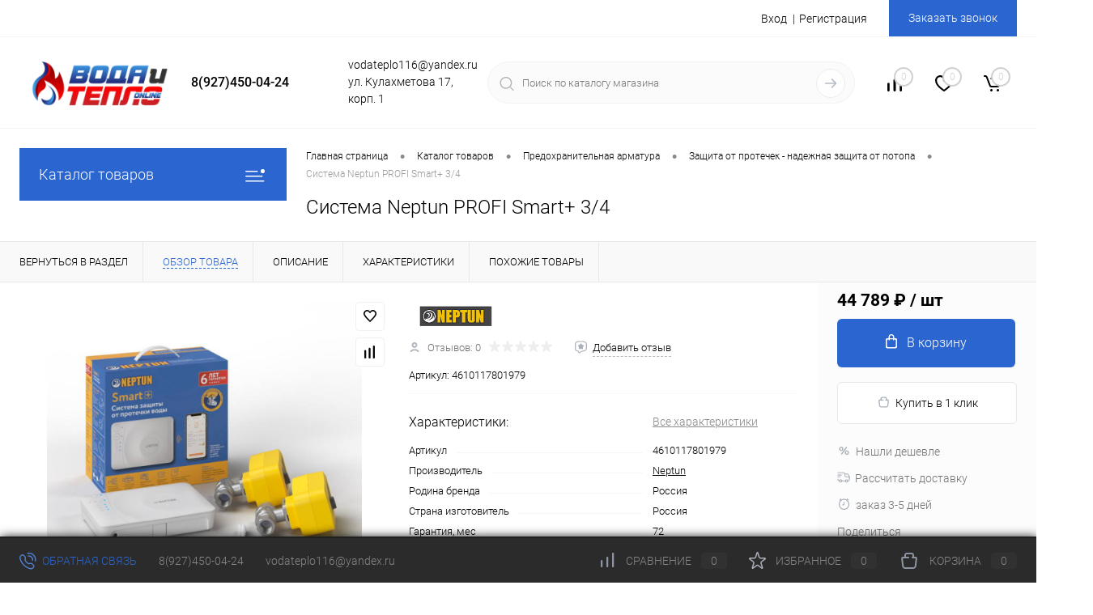

--- FILE ---
content_type: text/html; charset=UTF-8
request_url: https://vodaiteplo-online.ru/catalog/sistema_neptun_profi_smart_3_4/
body_size: 42428
content:
<!DOCTYPE html>
<html lang="ru">
	<head>
		<meta charset="UTF-8">
		<meta name="format-detection" content="telephone=no">
		<meta name="viewport" content="width=device-width, initial-scale=1, maximum-scale=1, user-scalable=0"/>
		<link rel="shortcut icon" type="image/x-icon" href="/favicon.ico?v=1757165895" />
		<meta http-equiv="X-UA-Compatible" content="IE=edge">
		<meta name="theme-color" content="#3498db">
		<meta http-equiv="Content-Type" content="text/html; charset=UTF-8" />
<meta name="robots" content="index, follow" />
<meta name="keywords" content="Система Neptun PROFI Smart+ 3/4 купить и заказать" />
<meta name="description" content="Система Neptun PROFI Smart+ 3/4 в каталоге интернет-магазина Вода и Тепло online по выгодной цене с доставкой" />
<link href="/bitrix/cache/css/s1/dresscode/kernel_main/kernel_main_v1.css?176587072123659" type="text/css"  rel="stylesheet" />
<link href="/bitrix/js/ui/design-tokens/dist/ui.design-tokens.min.css?175556049723463" type="text/css"  rel="stylesheet" />
<link href="/bitrix/js/ui/fonts/opensans/ui.font.opensans.min.css?17555604962320" type="text/css"  rel="stylesheet" />
<link href="/bitrix/js/main/popup/dist/main.popup.bundle.min.css?175700706128056" type="text/css"  rel="stylesheet" />
<link href="/bitrix/cache/css/s1/dresscode/page_d2197a0653a537c7945a4c3b00e114c3/page_d2197a0653a537c7945a4c3b00e114c3_v1.css?176544953388316" type="text/css"  rel="stylesheet" />
<link href="/bitrix/cache/css/s1/dresscode/template_4fa1970280d01306dfe853dfa51b53e3/template_4fa1970280d01306dfe853dfa51b53e3_v1.css?1765449471257777" type="text/css"  data-template-style="true" rel="stylesheet" />
<link href="/bitrix/panel/main/popup.min.css?175556043120774" type="text/css"  data-template-style="true"  rel="stylesheet" />
<script>if(!window.BX)window.BX={};if(!window.BX.message)window.BX.message=function(mess){if(typeof mess==='object'){for(let i in mess) {BX.message[i]=mess[i];} return true;}};</script>
<script>(window.BX||top.BX).message({"pull_server_enabled":"N","pull_config_timestamp":0,"shared_worker_allowed":"Y","pull_guest_mode":"N","pull_guest_user_id":0,"pull_worker_mtime":1755560477});(window.BX||top.BX).message({"PULL_OLD_REVISION":"Для продолжения корректной работы с сайтом необходимо перезагрузить страницу."});</script>
<script>(window.BX||top.BX).message({"JS_CORE_LOADING":"Загрузка...","JS_CORE_NO_DATA":"- Нет данных -","JS_CORE_WINDOW_CLOSE":"Закрыть","JS_CORE_WINDOW_EXPAND":"Развернуть","JS_CORE_WINDOW_NARROW":"Свернуть в окно","JS_CORE_WINDOW_SAVE":"Сохранить","JS_CORE_WINDOW_CANCEL":"Отменить","JS_CORE_WINDOW_CONTINUE":"Продолжить","JS_CORE_H":"ч","JS_CORE_M":"м","JS_CORE_S":"с","JSADM_AI_HIDE_EXTRA":"Скрыть лишние","JSADM_AI_ALL_NOTIF":"Показать все","JSADM_AUTH_REQ":"Требуется авторизация!","JS_CORE_WINDOW_AUTH":"Войти","JS_CORE_IMAGE_FULL":"Полный размер"});</script>

<script src="/bitrix/js/main/core/core.min.js?1757007859229643"></script>

<script>BX.Runtime.registerExtension({"name":"main.core","namespace":"BX","loaded":true});</script>
<script>BX.setJSList(["\/bitrix\/js\/main\/core\/core_ajax.js","\/bitrix\/js\/main\/core\/core_promise.js","\/bitrix\/js\/main\/polyfill\/promise\/js\/promise.js","\/bitrix\/js\/main\/loadext\/loadext.js","\/bitrix\/js\/main\/loadext\/extension.js","\/bitrix\/js\/main\/polyfill\/promise\/js\/promise.js","\/bitrix\/js\/main\/polyfill\/find\/js\/find.js","\/bitrix\/js\/main\/polyfill\/includes\/js\/includes.js","\/bitrix\/js\/main\/polyfill\/matches\/js\/matches.js","\/bitrix\/js\/ui\/polyfill\/closest\/js\/closest.js","\/bitrix\/js\/main\/polyfill\/fill\/main.polyfill.fill.js","\/bitrix\/js\/main\/polyfill\/find\/js\/find.js","\/bitrix\/js\/main\/polyfill\/matches\/js\/matches.js","\/bitrix\/js\/main\/polyfill\/core\/dist\/polyfill.bundle.js","\/bitrix\/js\/main\/core\/core.js","\/bitrix\/js\/main\/polyfill\/intersectionobserver\/js\/intersectionobserver.js","\/bitrix\/js\/main\/lazyload\/dist\/lazyload.bundle.js","\/bitrix\/js\/main\/polyfill\/core\/dist\/polyfill.bundle.js","\/bitrix\/js\/main\/parambag\/dist\/parambag.bundle.js"]);
</script>
<script>BX.Runtime.registerExtension({"name":"fx","namespace":"window","loaded":true});</script>
<script>BX.Runtime.registerExtension({"name":"ui.design-tokens","namespace":"window","loaded":true});</script>
<script>BX.Runtime.registerExtension({"name":"main.pageobject","namespace":"BX","loaded":true});</script>
<script>(window.BX||top.BX).message({"JS_CORE_LOADING":"Загрузка...","JS_CORE_NO_DATA":"- Нет данных -","JS_CORE_WINDOW_CLOSE":"Закрыть","JS_CORE_WINDOW_EXPAND":"Развернуть","JS_CORE_WINDOW_NARROW":"Свернуть в окно","JS_CORE_WINDOW_SAVE":"Сохранить","JS_CORE_WINDOW_CANCEL":"Отменить","JS_CORE_WINDOW_CONTINUE":"Продолжить","JS_CORE_H":"ч","JS_CORE_M":"м","JS_CORE_S":"с","JSADM_AI_HIDE_EXTRA":"Скрыть лишние","JSADM_AI_ALL_NOTIF":"Показать все","JSADM_AUTH_REQ":"Требуется авторизация!","JS_CORE_WINDOW_AUTH":"Войти","JS_CORE_IMAGE_FULL":"Полный размер"});</script>
<script>BX.Runtime.registerExtension({"name":"window","namespace":"window","loaded":true});</script>
<script>BX.Runtime.registerExtension({"name":"ui.fonts.opensans","namespace":"window","loaded":true});</script>
<script>BX.Runtime.registerExtension({"name":"main.popup","namespace":"BX.Main","loaded":true});</script>
<script>BX.Runtime.registerExtension({"name":"popup","namespace":"window","loaded":true});</script>
<script>(window.BX||top.BX).message({"AMPM_MODE":false});(window.BX||top.BX).message({"MONTH_1":"Январь","MONTH_2":"Февраль","MONTH_3":"Март","MONTH_4":"Апрель","MONTH_5":"Май","MONTH_6":"Июнь","MONTH_7":"Июль","MONTH_8":"Август","MONTH_9":"Сентябрь","MONTH_10":"Октябрь","MONTH_11":"Ноябрь","MONTH_12":"Декабрь","MONTH_1_S":"января","MONTH_2_S":"февраля","MONTH_3_S":"марта","MONTH_4_S":"апреля","MONTH_5_S":"мая","MONTH_6_S":"июня","MONTH_7_S":"июля","MONTH_8_S":"августа","MONTH_9_S":"сентября","MONTH_10_S":"октября","MONTH_11_S":"ноября","MONTH_12_S":"декабря","MON_1":"янв","MON_2":"фев","MON_3":"мар","MON_4":"апр","MON_5":"мая","MON_6":"июн","MON_7":"июл","MON_8":"авг","MON_9":"сен","MON_10":"окт","MON_11":"ноя","MON_12":"дек","DAY_OF_WEEK_0":"Воскресенье","DAY_OF_WEEK_1":"Понедельник","DAY_OF_WEEK_2":"Вторник","DAY_OF_WEEK_3":"Среда","DAY_OF_WEEK_4":"Четверг","DAY_OF_WEEK_5":"Пятница","DAY_OF_WEEK_6":"Суббота","DOW_0":"Вс","DOW_1":"Пн","DOW_2":"Вт","DOW_3":"Ср","DOW_4":"Чт","DOW_5":"Пт","DOW_6":"Сб","FD_SECOND_AGO_0":"#VALUE# секунд назад","FD_SECOND_AGO_1":"#VALUE# секунду назад","FD_SECOND_AGO_10_20":"#VALUE# секунд назад","FD_SECOND_AGO_MOD_1":"#VALUE# секунду назад","FD_SECOND_AGO_MOD_2_4":"#VALUE# секунды назад","FD_SECOND_AGO_MOD_OTHER":"#VALUE# секунд назад","FD_SECOND_DIFF_0":"#VALUE# секунд","FD_SECOND_DIFF_1":"#VALUE# секунда","FD_SECOND_DIFF_10_20":"#VALUE# секунд","FD_SECOND_DIFF_MOD_1":"#VALUE# секунда","FD_SECOND_DIFF_MOD_2_4":"#VALUE# секунды","FD_SECOND_DIFF_MOD_OTHER":"#VALUE# секунд","FD_SECOND_SHORT":"#VALUE#с","FD_MINUTE_AGO_0":"#VALUE# минут назад","FD_MINUTE_AGO_1":"#VALUE# минуту назад","FD_MINUTE_AGO_10_20":"#VALUE# минут назад","FD_MINUTE_AGO_MOD_1":"#VALUE# минуту назад","FD_MINUTE_AGO_MOD_2_4":"#VALUE# минуты назад","FD_MINUTE_AGO_MOD_OTHER":"#VALUE# минут назад","FD_MINUTE_DIFF_0":"#VALUE# минут","FD_MINUTE_DIFF_1":"#VALUE# минута","FD_MINUTE_DIFF_10_20":"#VALUE# минут","FD_MINUTE_DIFF_MOD_1":"#VALUE# минута","FD_MINUTE_DIFF_MOD_2_4":"#VALUE# минуты","FD_MINUTE_DIFF_MOD_OTHER":"#VALUE# минут","FD_MINUTE_0":"#VALUE# минут","FD_MINUTE_1":"#VALUE# минуту","FD_MINUTE_10_20":"#VALUE# минут","FD_MINUTE_MOD_1":"#VALUE# минуту","FD_MINUTE_MOD_2_4":"#VALUE# минуты","FD_MINUTE_MOD_OTHER":"#VALUE# минут","FD_MINUTE_SHORT":"#VALUE#мин","FD_HOUR_AGO_0":"#VALUE# часов назад","FD_HOUR_AGO_1":"#VALUE# час назад","FD_HOUR_AGO_10_20":"#VALUE# часов назад","FD_HOUR_AGO_MOD_1":"#VALUE# час назад","FD_HOUR_AGO_MOD_2_4":"#VALUE# часа назад","FD_HOUR_AGO_MOD_OTHER":"#VALUE# часов назад","FD_HOUR_DIFF_0":"#VALUE# часов","FD_HOUR_DIFF_1":"#VALUE# час","FD_HOUR_DIFF_10_20":"#VALUE# часов","FD_HOUR_DIFF_MOD_1":"#VALUE# час","FD_HOUR_DIFF_MOD_2_4":"#VALUE# часа","FD_HOUR_DIFF_MOD_OTHER":"#VALUE# часов","FD_HOUR_SHORT":"#VALUE#ч","FD_YESTERDAY":"вчера","FD_TODAY":"сегодня","FD_TOMORROW":"завтра","FD_DAY_AGO_0":"#VALUE# дней назад","FD_DAY_AGO_1":"#VALUE# день назад","FD_DAY_AGO_10_20":"#VALUE# дней назад","FD_DAY_AGO_MOD_1":"#VALUE# день назад","FD_DAY_AGO_MOD_2_4":"#VALUE# дня назад","FD_DAY_AGO_MOD_OTHER":"#VALUE# дней назад","FD_DAY_DIFF_0":"#VALUE# дней","FD_DAY_DIFF_1":"#VALUE# день","FD_DAY_DIFF_10_20":"#VALUE# дней","FD_DAY_DIFF_MOD_1":"#VALUE# день","FD_DAY_DIFF_MOD_2_4":"#VALUE# дня","FD_DAY_DIFF_MOD_OTHER":"#VALUE# дней","FD_DAY_AT_TIME":"#DAY# в #TIME#","FD_DAY_SHORT":"#VALUE#д","FD_MONTH_AGO_0":"#VALUE# месяцев назад","FD_MONTH_AGO_1":"#VALUE# месяц назад","FD_MONTH_AGO_10_20":"#VALUE# месяцев назад","FD_MONTH_AGO_MOD_1":"#VALUE# месяц назад","FD_MONTH_AGO_MOD_2_4":"#VALUE# месяца назад","FD_MONTH_AGO_MOD_OTHER":"#VALUE# месяцев назад","FD_MONTH_DIFF_0":"#VALUE# месяцев","FD_MONTH_DIFF_1":"#VALUE# месяц","FD_MONTH_DIFF_10_20":"#VALUE# месяцев","FD_MONTH_DIFF_MOD_1":"#VALUE# месяц","FD_MONTH_DIFF_MOD_2_4":"#VALUE# месяца","FD_MONTH_DIFF_MOD_OTHER":"#VALUE# месяцев","FD_MONTH_SHORT":"#VALUE#мес","FD_YEARS_AGO_0":"#VALUE# лет назад","FD_YEARS_AGO_1":"#VALUE# год назад","FD_YEARS_AGO_10_20":"#VALUE# лет назад","FD_YEARS_AGO_MOD_1":"#VALUE# год назад","FD_YEARS_AGO_MOD_2_4":"#VALUE# года назад","FD_YEARS_AGO_MOD_OTHER":"#VALUE# лет назад","FD_YEARS_DIFF_0":"#VALUE# лет","FD_YEARS_DIFF_1":"#VALUE# год","FD_YEARS_DIFF_10_20":"#VALUE# лет","FD_YEARS_DIFF_MOD_1":"#VALUE# год","FD_YEARS_DIFF_MOD_2_4":"#VALUE# года","FD_YEARS_DIFF_MOD_OTHER":"#VALUE# лет","FD_YEARS_SHORT_0":"#VALUE#л","FD_YEARS_SHORT_1":"#VALUE#г","FD_YEARS_SHORT_10_20":"#VALUE#л","FD_YEARS_SHORT_MOD_1":"#VALUE#г","FD_YEARS_SHORT_MOD_2_4":"#VALUE#г","FD_YEARS_SHORT_MOD_OTHER":"#VALUE#л","CAL_BUTTON":"Выбрать","CAL_TIME_SET":"Установить время","CAL_TIME":"Время","FD_LAST_SEEN_TOMORROW":"завтра в #TIME#","FD_LAST_SEEN_NOW":"только что","FD_LAST_SEEN_TODAY":"сегодня в #TIME#","FD_LAST_SEEN_YESTERDAY":"вчера в #TIME#","FD_LAST_SEEN_MORE_YEAR":"более года назад","FD_UNIT_ORDER":"Y m d H i s","FD_SEPARATOR":"\u0026#32;","FD_SEPARATOR_SHORT":"\u0026#32;"});</script>
<script type="extension/settings" data-extension="main.date">{"formats":{"FORMAT_DATE":"DD.MM.YYYY","FORMAT_DATETIME":"DD.MM.YYYY HH:MI:SS","SHORT_DATE_FORMAT":"d.m.Y","MEDIUM_DATE_FORMAT":"j M Y","LONG_DATE_FORMAT":"j F Y","DAY_MONTH_FORMAT":"j F","DAY_SHORT_MONTH_FORMAT":"j M","SHORT_DAY_OF_WEEK_MONTH_FORMAT":"D, j F","SHORT_DAY_OF_WEEK_SHORT_MONTH_FORMAT":"D, j M","DAY_OF_WEEK_MONTH_FORMAT":"l, j F","FULL_DATE_FORMAT":"l, j F Y","SHORT_TIME_FORMAT":"H:i","LONG_TIME_FORMAT":"H:i:s"}}</script>
<script>BX.Runtime.registerExtension({"name":"main.date","namespace":"BX.Main","loaded":true});</script>
<script>(window.BX||top.BX).message({"WEEK_START":1});</script>
<script>BX.Runtime.registerExtension({"name":"date","namespace":"window","loaded":true});</script>
<script>(window.BX||top.BX).message({"LANGUAGE_ID":"ru","FORMAT_DATE":"DD.MM.YYYY","FORMAT_DATETIME":"DD.MM.YYYY HH:MI:SS","COOKIE_PREFIX":"BITRIX_SM","SERVER_TZ_OFFSET":"10800","UTF_MODE":"Y","SITE_ID":"s1","SITE_DIR":"\/","USER_ID":"","SERVER_TIME":1769282358,"USER_TZ_OFFSET":0,"USER_TZ_AUTO":"Y","bitrix_sessid":"ee33c3f6d560ec8ab082b07f08bb86cc"});</script>


<script  src="/bitrix/cache/js/s1/dresscode/kernel_main/kernel_main_v1.js?1765870721197664"></script>
<script src="/bitrix/js/pull/protobuf/protobuf.min.js?175556047776433"></script>
<script src="/bitrix/js/pull/protobuf/model.min.js?175556047714190"></script>
<script src="/bitrix/js/main/core/core_promise.min.js?17555604262490"></script>
<script src="/bitrix/js/rest/client/rest.client.min.js?17555604799240"></script>
<script src="/bitrix/js/pull/client/pull.client.min.js?175556047749849"></script>
<script src="/bitrix/js/main/popup/dist/main.popup.bundle.min.js?175700785966986"></script>
<script src="/bitrix/js/yandex.metrika/script.js?17634527736603"></script>
<script>BX.setJSList(["\/bitrix\/js\/main\/core\/core_fx.js","\/bitrix\/js\/main\/pageobject\/dist\/pageobject.bundle.js","\/bitrix\/js\/main\/core\/core_window.js","\/bitrix\/js\/main\/date\/main.date.js","\/bitrix\/js\/main\/core\/core_date.js","\/bitrix\/js\/main\/session.js","\/bitrix\/js\/main\/utils.js","\/bitrix\/js\/main\/dd.js","\/bitrix\/js\/main\/core\/core_uf.js","\/bitrix\/js\/main\/core\/core_dd.js","\/bitrix\/js\/main\/core\/core_tooltip.js","\/local\/templates\/.default\/components\/dresscode\/catalog\/.default\/script.js","\/bitrix\/components\/dresscode\/catalog.item\/templates\/detail\/script.js","\/bitrix\/components\/dresscode\/catalog.item\/templates\/detail\/js\/morePicturesCarousel.js","\/bitrix\/components\/dresscode\/catalog.item\/templates\/detail\/js\/pictureSlider.js","\/bitrix\/components\/dresscode\/catalog.item\/templates\/detail\/js\/zoomer.js","\/bitrix\/components\/dresscode\/catalog.item\/templates\/detail\/js\/tags.js","\/bitrix\/components\/dresscode\/catalog.item\/templates\/detail\/js\/plus.js","\/bitrix\/components\/dresscode\/catalog.item\/templates\/detail\/js\/tabs.js","\/bitrix\/components\/dresscode\/catalog.item\/templates\/detail\/js\/sku.js","\/bitrix\/components\/dresscode\/fast.calculate.delivery\/templates\/catalog-no-modal\/ajax_script.js","\/bitrix\/templates\/dresscode\/js\/jquery-1.11.0.min.js","\/bitrix\/templates\/dresscode\/js\/jquery.easing.1.3.js","\/bitrix\/templates\/dresscode\/js\/componentLoader.js","\/bitrix\/templates\/dresscode\/js\/rangeSlider.js","\/bitrix\/templates\/dresscode\/js\/maskedinput.js","\/bitrix\/templates\/dresscode\/js\/system.js","\/bitrix\/templates\/dresscode\/js\/topMenu.js","\/bitrix\/templates\/dresscode\/js\/topSearch.js","\/bitrix\/templates\/dresscode\/js\/dwCarousel.js","\/bitrix\/templates\/dresscode\/js\/dwSlider.js","\/bitrix\/templates\/dresscode\/js\/dwZoomer.js","\/bitrix\/templates\/dresscode\/js\/dwTimer.js","\/bitrix\/components\/dresscode\/sale.geo.positiion\/templates\/.default\/script.js","\/bitrix\/templates\/dresscode\/components\/bitrix\/menu\/topMenu4\/script.js","\/bitrix\/templates\/dresscode\/components\/bitrix\/form.result.new\/modal\/script.js","\/bitrix\/components\/dresscode\/search.line\/templates\/version2\/script.js","\/bitrix\/templates\/dresscode\/components\/bitrix\/menu\/leftMenu\/script.js","\/bitrix\/templates\/dresscode\/components\/bitrix\/catalog.bigdata.products\/.default\/script.js","\/bitrix\/components\/dresscode\/catalog.product.subscribe.online\/templates\/.default\/script.js","\/bitrix\/components\/dresscode\/cookie.notice\/templates\/.default\/script.js"]);</script>
<script>BX.setCSSList(["\/bitrix\/js\/main\/core\/css\/core_date.css","\/bitrix\/js\/main\/core\/css\/core_uf.css","\/bitrix\/js\/main\/core\/css\/core_tooltip.css","\/local\/templates\/.default\/components\/dresscode\/catalog\/.default\/style.css","\/bitrix\/components\/dresscode\/catalog.item\/templates\/detail\/style.css","\/bitrix\/components\/dresscode\/catalog.item\/templates\/detail\/css\/review.css","\/bitrix\/components\/dresscode\/catalog.item\/templates\/detail\/css\/media.css","\/bitrix\/components\/dresscode\/catalog.item\/templates\/detail\/css\/set.css","\/bitrix\/components\/dresscode\/catalog.advantages\/templates\/.default\/style.css","\/bitrix\/components\/dresscode\/fast.calculate.delivery\/templates\/catalog-no-modal\/ajax_style.css","\/bitrix\/templates\/dresscode\/components\/bitrix\/system.pagenavigation\/round\/style.css","\/bitrix\/templates\/dresscode\/fonts\/roboto\/roboto.css","\/bitrix\/templates\/dresscode\/themes\/white\/blue\/style.css","\/bitrix\/templates\/dresscode\/headers\/header5\/css\/style.css","\/bitrix\/templates\/dresscode\/headers\/header5\/css\/types\/type1.css","\/bitrix\/components\/dresscode\/sale.geo.positiion\/templates\/.default\/style.css","\/bitrix\/templates\/dresscode\/components\/bitrix\/menu\/topMenu4\/style.css","\/bitrix\/templates\/dresscode\/components\/bitrix\/form.result.new\/modal\/style.css","\/bitrix\/components\/dresscode\/search.line\/templates\/version2\/style.css","\/bitrix\/components\/dresscode\/compare.line\/templates\/version4\/style.css","\/bitrix\/components\/dresscode\/favorite.line\/templates\/version4\/style.css","\/bitrix\/templates\/dresscode\/components\/bitrix\/sale.basket.basket.line\/topCart5\/style.css","\/bitrix\/templates\/dresscode\/components\/bitrix\/menu\/leftMenu\/style.css","\/bitrix\/templates\/dresscode\/components\/bitrix\/menu\/leftSubMenu\/style.css","\/bitrix\/templates\/dresscode\/components\/bitrix\/news.list\/leftNews\/style.css","\/bitrix\/templates\/dresscode\/components\/bitrix\/subscribe.form\/.default\/style.css","\/bitrix\/templates\/dresscode\/components\/bitrix\/news.list\/leftCollection\/style.css","\/bitrix\/templates\/dresscode\/components\/bitrix\/news.list\/leftBlog\/style.css","\/bitrix\/templates\/dresscode\/components\/bitrix\/breadcrumb\/.default\/style.css","\/bitrix\/components\/dresscode\/products.by.filter\/templates\/.default\/style.css","\/bitrix\/components\/dresscode\/catalog.viewed.product\/templates\/.default\/style.css","\/bitrix\/templates\/dresscode\/components\/bitrix\/catalog.bigdata.products\/.default\/style.css","\/bitrix\/components\/dresscode\/cookie.notice\/templates\/.default\/style.css","\/bitrix\/templates\/dresscode\/template_styles.css"]);</script>
            <script>
                window.dataLayerName = 'dataLayer';
                var dataLayerName = window.dataLayerName;
            </script>
            <!-- Yandex.Metrika counter -->
            <script>
                (function (m, e, t, r, i, k, a) {
                    m[i] = m[i] || function () {
                        (m[i].a = m[i].a || []).push(arguments)
                    };
                    m[i].l = 1 * new Date();
                    k = e.createElement(t), a = e.getElementsByTagName(t)[0], k.async = 1, k.src = r, a.parentNode.insertBefore(k, a)
                })
                (window, document, "script", "https://mc.yandex.ru/metrika/tag.js", "ym");

                ym("93067749", "init", {
                    clickmap: true,
                    trackLinks: true,
                    accurateTrackBounce: true,
                    webvisor: true,
                    ecommerce: dataLayerName,
                    params: {
                        __ym: {
                            "ymCmsPlugin": {
                                "cms": "1c-bitrix",
                                "cmsVersion": "25.600",
                                "pluginVersion": "1.0.10",
                                'ymCmsRip': 1296263340                            }
                        }
                    }
                });

                document.addEventListener("DOMContentLoaded", function() {
                                    });

            </script>
            <!-- /Yandex.Metrika counter -->
                    <script>
            window.counters = ["93067749"];
        </script>
        
<script>
					(function () {
						"use strict";

						var counter = function ()
						{
							var cookie = (function (name) {
								var parts = ("; " + document.cookie).split("; " + name + "=");
								if (parts.length == 2) {
									try {return JSON.parse(decodeURIComponent(parts.pop().split(";").shift()));}
									catch (e) {}
								}
							})("BITRIX_CONVERSION_CONTEXT_s1");

							if (cookie && cookie.EXPIRE >= BX.message("SERVER_TIME"))
								return;

							var request = new XMLHttpRequest();
							request.open("POST", "/bitrix/tools/conversion/ajax_counter.php", true);
							request.setRequestHeader("Content-type", "application/x-www-form-urlencoded");
							request.send(
								"SITE_ID="+encodeURIComponent("s1")+
								"&sessid="+encodeURIComponent(BX.bitrix_sessid())+
								"&HTTP_REFERER="+encodeURIComponent(document.referrer)
							);
						};

						if (window.frameRequestStart === true)
							BX.addCustomEvent("onFrameDataReceived", counter);
						else
							BX.ready(counter);
					})();
				</script>
<meta property="og:title" content="Система Neptun PROFI Smart+ 3/4" />
<meta property="og:description" content="" />
<meta property="og:url" content="https://vodaiteplo-online.ru/catalog/sistema_neptun_profi_smart_3_4/" />
<meta property="og:type" content="website" />
<meta property="og:image" content="https://vodaiteplo-online.ru/upload/iblock/81b/6uphk4qydswwog4hm7icb7c78jhqzfoo.jpg" />
<script>window[window.dataLayerName] = window[window.dataLayerName] || [];</script>



<script  src="/bitrix/cache/js/s1/dresscode/template_526712c63dd404fcf30ac08ed17e3e24/template_526712c63dd404fcf30ac08ed17e3e24_v1.js?1765449471201834"></script>
<script  src="/bitrix/cache/js/s1/dresscode/page_3219d5dac91d22098ca9b60cb7d75a41/page_3219d5dac91d22098ca9b60cb7d75a41_v1.js?176544953337803"></script>

		<title>Система Neptun PROFI Smart+ 3/4 – купить по выгодной цене в интернет-магазине vodaiteplo-online.ru</title>
	<link rel="canonical" href="/catalog/sistema_neptun_profi_smart_3_4/" /></head>
	<body class="loading  panels_white">
		<div id="panel">
					</div>
		<div id="foundation">
			<div id="headerLine2">
	<div class="limiter">
		<div class="headerLineContainer">
			<div class="headerLineColumn">
				<div id="geoPosition">
					<ul>
						<!--'start_frame_cache_1Kz6Lg'--><!--'end_frame_cache_1Kz6Lg'-->					</ul>
				</div>
			</div>
			<div class="headerLineColumn headerLineMenu">
					<ul id="subMenu">
									<li><a href="/company/">О компании</a></li>
												<li><a href="/about/contacts/">Контакты</a></li>
												<li><a href="/sale/">Скидки и акции</a></li>
												<li><a href="/help/delivery/">Доставка</a></li>
												<li><a href="/help/payment/">Оплата</a></li>
												<li><a href="/help/">Как оформить заказ</a></li>
												<li><a href="/help/warranty/">Гарантия и возврат</a></li>
												<li><a href="/include/licenses_detail.php">Политика конфиденциальности</a></li>
						</ul>
			</div>
			<div class="headerLineColumn">
				<div id="topAuth">
					<ul>
							<li class="top-auth-login"><a href="/auth/?backurl=/catalog/sistema_neptun_profi_smart_3_4/">Вход</a></li>
	<li class="top-auth-register"><a href="/auth/?register=yes&amp;backurl=/catalog/sistema_neptun_profi_smart_3_4/">Регистрация</a></li>
					</ul>
				</div>
				<div id="topCallBack">
					<a href="#" class="openWebFormModal link callBack" data-id="2">Заказать звонок</a>
<div class="webformModal" id="webFormDwModal_2">
	<div class="webformModalHideScrollBar">
		<div class="webformModalcn100">
			<div class="webformModalContainer">
				<div class="webFormDwModal" data-id="2">
																					<form name="DW_CALLBACK_FORM" action="/catalog/sistema_neptun_profi_smart_3_4/" method="POST" enctype="multipart/form-data"><input type="hidden" name="sessid" id="sessid_5" value="ee33c3f6d560ec8ab082b07f08bb86cc" /><input type="hidden" name="WEB_FORM_ID" value="2" />																					<div class="webFormModalHeading">Заказать звонок<a href="#" class="webFormModalHeadingExit"></a></div>
																					<p class="webFormDescription">Оставьте Ваше сообщение и контактные данные и наши специалисты свяжутся с Вами в ближайшее рабочее время для решения Вашего вопроса.</p>
																			<div class="webFormItems">
																											<div class="webFormItem" id="WEB_FORM_ITEM_TELEPHONE">
											<div class="webFormItemCaption">
																																						<img src="/upload/form/ee1/lfelimqdi67gta72sirq59w536tsg3a3.png" class="webFormItemImage" alt="Ваш телефон">
																								<div class="webFormItemLabel">Ваш телефон<span class="webFormItemRequired">*</span></div>
											</div>
											<div class="webFormItemError"></div>
											<div class="webFormItemField" data-required="Y">
																									<input type="text"  class="inputtext"  name="form_text_6" value="" size="40">																							</div>
										</div>
																																				<div class="webFormItem" id="WEB_FORM_ITEM_NAME">
											<div class="webFormItemCaption">
																																						<img src="/upload/form/f1a/rinfi5elw089m6rtrxf7tn55l9mjwwy8.png" class="webFormItemImage" alt="Ваше имя">
																								<div class="webFormItemLabel">Ваше имя</div>
											</div>
											<div class="webFormItemError"></div>
											<div class="webFormItemField">
																									<input type="text"  class="inputtext"  name="form_text_7" value="" size="40">																							</div>
										</div>
																									<div class="personalInfo">
									<div class="webFormItem">
										<div class="webFormItemError"></div>
										<div class="webFormItemField" data-required="Y">
											<input type="checkbox" class="personalInfoField" name="personalInfo" value="Y"><label class="label-for" data-for="personalInfoField">Я согласен на <a href="#" class="userAgreement pilink">обработку персональных данных.</a><span class="webFormItemRequired">*</span></label>
										</div>
									</div>
								</div>
															</div>
												<div class="webFormError"></div>
						<div class="webFormTools">
							<div class="tb">
								<div class="tc">
									<input  type="submit" name="web_form_submit" value="Отправить" class="sendWebFormDw" />
									<input type="hidden" name="web_form_apply" value="Y" />
								</div>
								<div class="tc"><input type="reset" value="Сбросить" /></div>
							</div>
							<p><span class="form-required starrequired">*</span> - Поля, обязательные для заполнения</p>
						</div>
						</form>									</div>
			</div>
		</div>
	</div>
</div>
<div class="webFormMessage" id="webFormMessage_2">
	<div class="webFormMessageContainer">
		<div class="webFormMessageMiddle">
			<div class="webFormMessageHeading">Сообщение отправлено</div>
			<div class="webFormMessageDescription">Ваше сообщение успешно отправлено. В ближайшее время с Вами свяжется наш специалист</div>
			<a href="#" class="webFormMessageExit">Закрыть окно</a>
		</div>
	</div>
</div>
<script>
	var webFormAjaxDir = "/bitrix/templates/dresscode/components/bitrix/form.result.new/modal/ajax.php";
	var webFormSiteId = "s1";
</script>
				</div>
			</div>
		</div>
	</div>
</div>
<div id="subHeader5">
	<div class="limiter">
		<div class="subTable">
			<div class="subTableColumn">
				<div id="logo">
						<a href="/"><img src="/bitrix/templates/dresscode/images/logo.png?v=1756508126" alt=""></a>
				</div>
			</div>
			<div class="subTableColumn">
								<span class="heading">8(927)450-04-24</span><a href="#" class="openWebFormModal link callBack" data-id="2">Заказать звонок</a>
<div class="webformModal" id="webFormDwModal_2">
	<div class="webformModalHideScrollBar">
		<div class="webformModalcn100">
			<div class="webformModalContainer">
				<div class="webFormDwModal" data-id="2">
																					<form name="DW_CALLBACK_FORM" action="/catalog/sistema_neptun_profi_smart_3_4/" method="POST" enctype="multipart/form-data"><input type="hidden" name="sessid" id="sessid_6" value="ee33c3f6d560ec8ab082b07f08bb86cc" /><input type="hidden" name="WEB_FORM_ID" value="2" />																					<div class="webFormModalHeading">Заказать звонок<a href="#" class="webFormModalHeadingExit"></a></div>
																					<p class="webFormDescription">Оставьте Ваше сообщение и контактные данные и наши специалисты свяжутся с Вами в ближайшее рабочее время для решения Вашего вопроса.</p>
																			<div class="webFormItems">
																											<div class="webFormItem" id="WEB_FORM_ITEM_TELEPHONE">
											<div class="webFormItemCaption">
																																						<img src="/upload/form/ee1/lfelimqdi67gta72sirq59w536tsg3a3.png" class="webFormItemImage" alt="Ваш телефон">
																								<div class="webFormItemLabel">Ваш телефон<span class="webFormItemRequired">*</span></div>
											</div>
											<div class="webFormItemError"></div>
											<div class="webFormItemField" data-required="Y">
																									<input type="text"  class="inputtext"  name="form_text_6" value="" size="40">																							</div>
										</div>
																																				<div class="webFormItem" id="WEB_FORM_ITEM_NAME">
											<div class="webFormItemCaption">
																																						<img src="/upload/form/f1a/rinfi5elw089m6rtrxf7tn55l9mjwwy8.png" class="webFormItemImage" alt="Ваше имя">
																								<div class="webFormItemLabel">Ваше имя</div>
											</div>
											<div class="webFormItemError"></div>
											<div class="webFormItemField">
																									<input type="text"  class="inputtext"  name="form_text_7" value="" size="40">																							</div>
										</div>
																									<div class="personalInfo">
									<div class="webFormItem">
										<div class="webFormItemError"></div>
										<div class="webFormItemField" data-required="Y">
											<input type="checkbox" class="personalInfoField" name="personalInfo" value="Y"><label class="label-for" data-for="personalInfoField">Я согласен на <a href="#" class="userAgreement pilink">обработку персональных данных.</a><span class="webFormItemRequired">*</span></label>
										</div>
									</div>
								</div>
															</div>
												<div class="webFormError"></div>
						<div class="webFormTools">
							<div class="tb">
								<div class="tc">
									<input  type="submit" name="web_form_submit" value="Отправить" class="sendWebFormDw" />
									<input type="hidden" name="web_form_apply" value="Y" />
								</div>
								<div class="tc"><input type="reset" value="Сбросить" /></div>
							</div>
							<p><span class="form-required starrequired">*</span> - Поля, обязательные для заполнения</p>
						</div>
						</form>									</div>
			</div>
		</div>
	</div>
</div>
<div class="webFormMessage" id="webFormMessage_2">
	<div class="webFormMessageContainer">
		<div class="webFormMessageMiddle">
			<div class="webFormMessageHeading">Сообщение отправлено</div>
			<div class="webFormMessageDescription">Ваше сообщение успешно отправлено. В ближайшее время с Вами свяжется наш специалист</div>
			<a href="#" class="webFormMessageExit">Закрыть окно</a>
		</div>
	</div>
</div>
<script>
	var webFormAjaxDir = "/bitrix/templates/dresscode/components/bitrix/form.result.new/modal/ajax.php";
	var webFormSiteId = "s1";
</script>
			</div>
			<div class="subTableColumn">
				<span class="label">vodateplo116@yandex.ru</span><span class="label"> ул. Кулахметова 17, корп. 1</span>			</div>
			<div class="subTableColumn">
				<div id="topSearchLine">
					<div id="topSearch2">
	<form action="/search/" method="GET" id="topSearchForm">
		<div class="searchContainerInner">
			<div class="searchContainer">
				<div class="searchColumn">
					<input type="text" name="q" value="" autocomplete="off" placeholder="Поиск по каталогу магазина" id="searchQuery">
				</div>
				<div class="searchColumn">
					<input type="submit" name="send" value="Y" id="goSearch">
					<input type="hidden" name="r" value="Y">
				</div>
			</div>
		</div>
	</form>
</div>
<div id="searchResult"></div>
<div id="searchOverlap"></div>
<script>
	var searchAjaxPath = "/bitrix/components/dresscode/search.line/ajax.php";
	var searchProductParams = '{"COMPONENT_TEMPLATE":"version2","IBLOCK_TYPE":"catalog","IBLOCK_ID":"18","CACHE_TYPE":"A","CACHE_TIME":"3600000","PRICE_CODE":["Интернет"],"CONVERT_CURRENCY":"Y","CURRENCY_ID":"RUB","PROPERTY_CODE":["OFFERS","ATT_BRAND","COLOR","ZOOM2","BATTERY_LIFE","SWITCH","GRAF_PROC","LENGTH_OF_CORD","DISPLAY","LOADING_LAUNDRY","FULL_HD_VIDEO_RECORD","INTERFACE","COMPRESSORS","Number_of_Outlets","MAX_RESOLUTION_VIDEO","MAX_BUS_FREQUENCY","MAX_RESOLUTION","FREEZER","POWER_SUB","POWER","HARD_DRIVE_SPACE","MEMORY","OS","ZOOM","PAPER_FEED","SUPPORTED_STANDARTS","VIDEO_FORMAT","SUPPORT_2SIM","MP3","ETHERNET_PORTS","MATRIX","CAMERA","PHOTOSENSITIVITY","DEFROST","SPEED_WIFI","SPIN_SPEED","PRINT_SPEED","SOCKET","IMAGE_STABILIZER","GSM","SIM","TYPE","MEMORY_CARD","TYPE_BODY","TYPE_MOUSE","TYPE_PRINT","CONNECTION","TYPE_OF_CONTROL","TYPE_DISPLAY","TYPE2","REFRESH_RATE","RANGE","AMOUNT_MEMORY","MEMORY_CAPACITY","VIDEO_BRAND","DIAGONAL","RESOLUTION","TOUCH","CORES","LINE_PROC","PROCESSOR","CLOCK_SPEED","TYPE_PROCESSOR","PROCESSOR_SPEED","HARD_DRIVE","HARD_DRIVE_TYPE","Number_of_memory_slots","MAXIMUM_MEMORY_FREQUENCY","TYPE_MEMORY","BLUETOOTH","FM","GPS","HDMI","SMART_TV","USB","WIFI","FLASH","ROTARY_DISPLAY","SUPPORT_3D","SUPPORT_3G","WITH_COOLER","FINGERPRINT","COLLECTION","TOTAL_OUTPUT_POWER","VID_ZASTECHKI","VID_SUMKI","PROFILE","VYSOTA_RUCHEK","GAS_CONTROL","WARRANTY","GRILL","MORE_PROPERTIES","GENRE","OTSEKOV","CONVECTION","INTAKE_POWER","NAZNAZHENIE","BULK","PODKLADKA","SURFACE_COATING","brand_tyres","SEASON","SEASONOST","DUST_COLLECTION","REF","COUNTRY_BRAND","DRYING","REMOVABLE_TOP_COVER","CONTROL","FINE_FILTER","FORM_FAKTOR","SKU_COLOR","CML2_ARTICLE","DELIVERY","PICKUP","USER_ID","BLOG_POST_ID","VIDEO","BLOG_COMMENTS_CNT","VOTE_COUNT","SHOW_MENU","SIMILAR_PRODUCT","RATING","RELATED_PRODUCT","VOTE_SUM",""],"HIDE_NOT_AVAILABLE":"N","HIDE_MEASURES":"N","~COMPONENT_TEMPLATE":"version2","~IBLOCK_TYPE":"catalog","~IBLOCK_ID":"18","~CACHE_TYPE":"A","~CACHE_TIME":"3600000","~PRICE_CODE":["Интернет"],"~CONVERT_CURRENCY":"Y","~CURRENCY_ID":"RUB","~PROPERTY_CODE":["OFFERS","ATT_BRAND","COLOR","ZOOM2","BATTERY_LIFE","SWITCH","GRAF_PROC","LENGTH_OF_CORD","DISPLAY","LOADING_LAUNDRY","FULL_HD_VIDEO_RECORD","INTERFACE","COMPRESSORS","Number_of_Outlets","MAX_RESOLUTION_VIDEO","MAX_BUS_FREQUENCY","MAX_RESOLUTION","FREEZER","POWER_SUB","POWER","HARD_DRIVE_SPACE","MEMORY","OS","ZOOM","PAPER_FEED","SUPPORTED_STANDARTS","VIDEO_FORMAT","SUPPORT_2SIM","MP3","ETHERNET_PORTS","MATRIX","CAMERA","PHOTOSENSITIVITY","DEFROST","SPEED_WIFI","SPIN_SPEED","PRINT_SPEED","SOCKET","IMAGE_STABILIZER","GSM","SIM","TYPE","MEMORY_CARD","TYPE_BODY","TYPE_MOUSE","TYPE_PRINT","CONNECTION","TYPE_OF_CONTROL","TYPE_DISPLAY","TYPE2","REFRESH_RATE","RANGE","AMOUNT_MEMORY","MEMORY_CAPACITY","VIDEO_BRAND","DIAGONAL","RESOLUTION","TOUCH","CORES","LINE_PROC","PROCESSOR","CLOCK_SPEED","TYPE_PROCESSOR","PROCESSOR_SPEED","HARD_DRIVE","HARD_DRIVE_TYPE","Number_of_memory_slots","MAXIMUM_MEMORY_FREQUENCY","TYPE_MEMORY","BLUETOOTH","FM","GPS","HDMI","SMART_TV","USB","WIFI","FLASH","ROTARY_DISPLAY","SUPPORT_3D","SUPPORT_3G","WITH_COOLER","FINGERPRINT","COLLECTION","TOTAL_OUTPUT_POWER","VID_ZASTECHKI","VID_SUMKI","PROFILE","VYSOTA_RUCHEK","GAS_CONTROL","WARRANTY","GRILL","MORE_PROPERTIES","GENRE","OTSEKOV","CONVECTION","INTAKE_POWER","NAZNAZHENIE","BULK","PODKLADKA","SURFACE_COATING","brand_tyres","SEASON","SEASONOST","DUST_COLLECTION","REF","COUNTRY_BRAND","DRYING","REMOVABLE_TOP_COVER","CONTROL","FINE_FILTER","FORM_FAKTOR","SKU_COLOR","CML2_ARTICLE","DELIVERY","PICKUP","USER_ID","BLOG_POST_ID","VIDEO","BLOG_COMMENTS_CNT","VOTE_COUNT","SHOW_MENU","SIMILAR_PRODUCT","RATING","RELATED_PRODUCT","VOTE_SUM",""],"~HIDE_NOT_AVAILABLE":"N","~HIDE_MEASURES":"N","LAZY_LOAD_PICTURES":"N"}';
</script>
				</div>
			</div>
			<div class="subTableColumn">
				<div class="toolsContainer">
					<div class="topCompare">
						<div id="flushTopCompare">
							<!--'start_frame_cache_yqTuxz'-->
<a class="text">
	<span class="icon"></span>
	<span class="value">0</span>
</a>

<script>
	window.compareTemplate = "version4";
</script>

<!--'end_frame_cache_yqTuxz'-->						</div>
					</div>
					<div class="topWishlist">
						<div id="flushTopwishlist">
							<!--'start_frame_cache_zkASNO'--><a class="text">
	<span class="icon"></span>
	<span class="value">0</span>
</a>

<script>
	window.wishListTemplate = "version4";
</script>

<!--'end_frame_cache_zkASNO'-->						</div>
					</div>
					<div class="cart">
						<div id="flushTopCart">
							<!--'start_frame_cache_FKauiI'-->	<a class="countLink">
		<span class="count">0</span>
	</a>
	<a class="heading">
		<span class="cartLabel">
			В корзине		</span>
		<span class="total">
							пока пусто					</span>
	</a>
<script>
	window.topCartTemplate = "topCart5";
</script>
<!--'end_frame_cache_FKauiI'-->						</div>
					</div>
				</div>
			</div>
		</div>
	</div>
</div>
			<div id="main" class="color_white">
				<div class="limiter">
					<div class="compliter">
													<div id="left">
	<a href="/catalog/" class="heading orange menuRolled" id="catalogMenuHeading">Каталог товаров<ins></ins></a>
	<div class="collapsed">
					<ul id="leftMenu">
							<li class="eChild allow-dropdown nested">
					<a href="/catalog/kotly_otopleniya/" class="menuLink">
						<span class="tb">
								<span class="pc">
																			<img src="/upload/resize_cache/iblock/f42/24_24_1/4i5lpzmlgrysni6sz7t830h1luhn83xh.jpg" alt="Котлы отопления" title="Котлы отопления">
																		<span class="back"></span>
								</span>
							<span class="tx">
								<span class="link-title">Котлы отопления</span>
								<span class="dropdown btn-simple btn-micro"></span>
							</span>
						</span>
					</a>
											<div class="drop">
																						<ul class="menuItems">
																			<li>
																							<a href="/catalog/gazovye_kotly/" class="menuLink pictureLink">
													<img src="/upload/resize_cache/iblock/e30/190_100_1/ewm7aqq2su8kdxyh7na37gw3obguy70n.jpg" alt="Газовые котлы">
												</a>
																						<a href="/catalog/gazovye_kotly/" class="menuLink">
												<span class="link-title">Газовые котлы</span>
												<small></small>
																							</a>
										</li>
																													<li>
																							<a href="/catalog/komplektuyushchie_k_kotlam/" class="menuLink pictureLink">
													<img src="/upload/resize_cache/iblock/0f7/190_100_1/iave6pkhg46bfd2hdb2ksi4wcgihivto.jpg" alt="Комплектующие к котлам">
												</a>
																						<a href="/catalog/komplektuyushchie_k_kotlam/" class="menuLink">
												<span class="link-title">Комплектующие к котлам</span>
												<small></small>
																							</a>
										</li>
																													<li>
																							<a href="/catalog/tverdotoplivnye_kotly/" class="menuLink pictureLink">
													<img src="/upload/resize_cache/iblock/a97/190_100_1/9ceq0olrvmm048an2xgll569kilyjy1c.jpg" alt="Твердотопливные котлы">
												</a>
																						<a href="/catalog/tverdotoplivnye_kotly/" class="menuLink">
												<span class="link-title">Твердотопливные котлы</span>
												<small></small>
																							</a>
										</li>
																													<li>
																							<a href="/catalog/elektricheskie_kotly/" class="menuLink pictureLink">
													<img src="/upload/resize_cache/iblock/15b/190_100_1/eeagpok1qkw4zrb22ysvda7cnqmu1l8z.jpg" alt="Электрические котлы">
												</a>
																						<a href="/catalog/elektricheskie_kotly/" class="menuLink">
												<span class="link-title">Электрические котлы</span>
												<small></small>
																							</a>
										</li>
																													<li>
																							<a href="/catalog/napolnye_gazovye_kotly/" class="menuLink pictureLink">
													<img src="/upload/resize_cache/iblock/157/190_100_1/xzpjmyo48vvbufoykdo7p6njr3dyn416.jpg" alt="Напольные газовые котлы">
												</a>
																						<a href="/catalog/napolnye_gazovye_kotly/" class="menuLink">
												<span class="link-title">Напольные газовые котлы</span>
												<small></small>
																							</a>
										</li>
																											</ul>
																				</div>
									</li>
							<li class="eChild allow-dropdown nested">
					<a href="/catalog/avtomatika/" class="menuLink">
						<span class="tb">
								<span class="pc">
																			<img src="/upload/resize_cache/iblock/c0f/24_24_1/yht9gqtb2gdm9v6evb63krziz4edjxl0.jpg" alt="Автоматика" title="Автоматика">
																		<span class="back"></span>
								</span>
							<span class="tx">
								<span class="link-title">Автоматика</span>
								<span class="dropdown btn-simple btn-micro"></span>
							</span>
						</span>
					</a>
											<div class="drop">
																						<ul class="menuItems">
																			<li>
																							<a href="/catalog/avtomatika_my_heat/" class="menuLink pictureLink">
													<img src="/upload/resize_cache/iblock/06a/190_100_1/266xs635jq67kt6o115dyptlzh2zzg3c.jpg" alt="Автоматика My Heat">
												</a>
																						<a href="/catalog/avtomatika_my_heat/" class="menuLink">
												<span class="link-title">Автоматика My Heat</span>
												<small></small>
																							</a>
										</li>
																													<li>
																							<a href="/catalog/avtomatika_zont/" class="menuLink pictureLink">
													<img src="/upload/resize_cache/iblock/2bb/190_100_1/izy7nl3jj5k0tcmgur1nbaue4twogbst.jpg" alt="Автоматика ZONT">
												</a>
																						<a href="/catalog/avtomatika_zont/" class="menuLink">
												<span class="link-title">Автоматика ZONT</span>
												<small></small>
																							</a>
										</li>
																											</ul>
																				</div>
									</li>
							<li class="eChild allow-dropdown nested">
					<a href="/catalog/vodonagrevateli/" class="menuLink">
						<span class="tb">
								<span class="pc">
																			<img src="/upload/resize_cache/iblock/8a0/24_24_1/ws2t0692u3p0tyg5ufd92tprfyn2a4ly.jpg" alt="Водонагреватели" title="Водонагреватели">
																		<span class="back"></span>
								</span>
							<span class="tx">
								<span class="link-title">Водонагреватели</span>
								<span class="dropdown btn-simple btn-micro"></span>
							</span>
						</span>
					</a>
											<div class="drop">
																						<ul class="menuItems">
																			<li>
																							<a href="/catalog/boylery_kosvennogo_nagreva/" class="menuLink pictureLink">
													<img src="/upload/resize_cache/iblock/1f7/190_100_1/h0ie0wdu3e7l417xhqo0u988ijm0x2c5.jpg" alt="Бойлеры косвенного нагрева">
												</a>
																						<a href="/catalog/boylery_kosvennogo_nagreva/" class="menuLink">
												<span class="link-title">Бойлеры косвенного нагрева</span>
												<small></small>
																							</a>
										</li>
																													<li>
																							<a href="/catalog/gazovye_kolonki/" class="menuLink pictureLink">
													<img src="/upload/resize_cache/iblock/b9b/190_100_1/ji0l7pzb0go4xicnq8l3bdo05iyr7sgt.jpg" alt="Газовые колонки">
												</a>
																						<a href="/catalog/gazovye_kolonki/" class="menuLink">
												<span class="link-title">Газовые колонки</span>
												<small></small>
																							</a>
										</li>
																													<li>
																							<a href="/catalog/protochnye_vodonagrevateli/" class="menuLink pictureLink">
													<img src="/upload/resize_cache/iblock/4d4/190_100_1/xjp24az91u9s51klwnxt7065p83i7rcv.jpg" alt="Проточные водонагреватели">
												</a>
																						<a href="/catalog/protochnye_vodonagrevateli/" class="menuLink">
												<span class="link-title">Проточные водонагреватели</span>
												<small></small>
																							</a>
										</li>
																													<li>
																							<a href="/catalog/elektricheskie_vodonagrevateli/" class="menuLink pictureLink">
													<img src="/upload/resize_cache/iblock/d53/190_100_1/7n9inzmz84nigg4g20244ar9twmb6odk.jpg" alt="Электрические водонагреватели">
												</a>
																						<a href="/catalog/elektricheskie_vodonagrevateli/" class="menuLink">
												<span class="link-title">Электрические водонагреватели</span>
												<small></small>
																							</a>
										</li>
																											</ul>
																				</div>
									</li>
							<li class="eChild allow-dropdown nested">
					<a href="/catalog/vozdukhogreynoe_oborudovanie/" class="menuLink">
						<span class="tb">
								<span class="pc">
																			<img src="/upload/resize_cache/iblock/527/24_24_1/5y3dhzzmnstvfbh0weej6z1rpkponkg6.jpg" alt="Воздухогрейное оборудование" title="Воздухогрейное оборудование">
																		<span class="back"></span>
								</span>
							<span class="tx">
								<span class="link-title">Воздухогрейное оборудование</span>
								<span class="dropdown btn-simple btn-micro"></span>
							</span>
						</span>
					</a>
											<div class="drop">
																						<ul class="menuItems">
																			<li>
																							<a href="/catalog/vozdushnye-zavesy/" class="menuLink pictureLink">
													<img src="/upload/resize_cache/iblock/ea9/190_100_1/v2xe686ydcxx3jh1ra8brpd07yyxekj9.jpg" alt="Воздушные завесы">
												</a>
																						<a href="/catalog/vozdushnye-zavesy/" class="menuLink">
												<span class="link-title">Воздушные завесы</span>
												<small></small>
																							</a>
										</li>
																													<li>
																							<a href="/catalog/komplektuyushchie_dlya_teploventilyatorov_i_zaves/" class="menuLink pictureLink">
													<img src="/upload/resize_cache/iblock/238/190_100_1/1a3b2wyu6561sqkmugjv9yo0zm10mglt.jpg" alt="Комплектующие для тепловентиляторов и завес">
												</a>
																						<a href="/catalog/komplektuyushchie_dlya_teploventilyatorov_i_zaves/" class="menuLink">
												<span class="link-title">Комплектующие для тепловентиляторов и завес</span>
												<small></small>
																							</a>
										</li>
																													<li>
																							<a href="/catalog/teploventilyatory/" class="menuLink pictureLink">
													<img src="/upload/resize_cache/iblock/cd9/190_100_1/h5l0vxam7vtnafriu1nr2qd7qk0pbslr.jpg" alt="Тепловентиляторы">
												</a>
																						<a href="/catalog/teploventilyatory/" class="menuLink">
												<span class="link-title">Тепловентиляторы</span>
												<small></small>
																							</a>
										</li>
																											</ul>
																				</div>
									</li>
							<li class="eChild allow-dropdown nested">
					<a href="/catalog/zaporno_reguliruyushchaya_armatura/" class="menuLink">
						<span class="tb">
								<span class="pc">
																			<img src="/upload/resize_cache/iblock/fed/24_24_1/tjo2rlx2m0q24qjwyxu7ru5mvm0x5aoo.jpg" alt="Запорно-регулирующая арматура" title="Запорно-регулирующая арматура">
																		<span class="back"></span>
								</span>
							<span class="tx">
								<span class="link-title">Запорно-регулирующая арматура</span>
								<span class="dropdown btn-simple btn-micro"></span>
							</span>
						</span>
					</a>
											<div class="drop">
																						<ul class="menuItems">
																			<li>
																							<a href="/catalog/krany_dlya_bytovoy_tekhniki/" class="menuLink pictureLink">
													<img src="/upload/resize_cache/iblock/29c/190_100_1/3tffjqnohri6lw1anfx5ch19l284scy1.jpg" alt="Краны для бытовой техники">
												</a>
																						<a href="/catalog/krany_dlya_bytovoy_tekhniki/" class="menuLink">
												<span class="link-title">Краны для бытовой техники</span>
												<small></small>
																							</a>
										</li>
																													<li>
																							<a href="/catalog/krany_sharovye/" class="menuLink pictureLink">
													<img src="/upload/resize_cache/iblock/fc0/190_100_1/srm1mn43aa98ubr4zt0fnbhefodllls3.jpg" alt="Краны шаровые">
												</a>
																						<a href="/catalog/krany_sharovye/" class="menuLink">
												<span class="link-title">Краны шаровые</span>
												<small></small>
																							</a>
										</li>
																													<li class="nested">
																							<a href="/catalog/radiatornaya_armatura/" class="menuLink pictureLink">
													<img src="/upload/resize_cache/iblock/f5c/190_100_1/4hppfdt4933bfad7ii4z0y756b89z3f8.jpg" alt="Радиаторная арматура">
												</a>
																						<a href="/catalog/radiatornaya_armatura/" class="menuLink">
												<span class="link-title">Радиаторная арматура</span>
												<small></small>
																									<span class="dropdown btn-simple btn-micro"></span>
																							</a>
										</li>
																					<li class="allow-dropdown">
												<ul class="menuDropItems">
																											<li><a href="/catalog/radiatornye_ventili/" class="menuLink">Радиаторные вентили<small></small></a></li>
																											<li><a href="/catalog/termogolovki/" class="menuLink">Термоголовки<small></small></a></li>
																											<li><a href="/catalog/termostaticheskie_komplekty/" class="menuLink">Термостатические комплекты<small></small></a></li>
																									</ul>
											</li>
																													<li>
																							<a href="/catalog/servoprivody/" class="menuLink pictureLink">
													<img src="/upload/resize_cache/iblock/773/190_100_1/aut1qt6j5o04dhva246xvnmvjocn33r1.jpg" alt="Сервоприводы">
												</a>
																						<a href="/catalog/servoprivody/" class="menuLink">
												<span class="link-title">Сервоприводы</span>
												<small></small>
																							</a>
										</li>
																													<li>
																							<a href="/catalog/smesitelnye_klapany/" class="menuLink pictureLink">
													<img src="/upload/resize_cache/iblock/e22/190_100_1/zudaayte3sghuramgrxzlosxgiceck6i.jpg" alt="Смесительные клапаны">
												</a>
																						<a href="/catalog/smesitelnye_klapany/" class="menuLink">
												<span class="link-title">Смесительные клапаны</span>
												<small></small>
																							</a>
										</li>
																											</ul>
																				</div>
									</li>
							<li class="eChild allow-dropdown nested">
					<a href="/catalog/kollektory/" class="menuLink">
						<span class="tb">
								<span class="pc">
																			<img src="/upload/resize_cache/iblock/149/24_24_1/7h4nzbdxcqcmj2ixqqg46wi2hgupkso7.jpg" alt="Коллекторы" title="Коллекторы">
																		<span class="back"></span>
								</span>
							<span class="tx">
								<span class="link-title">Коллекторы</span>
								<span class="dropdown btn-simple btn-micro"></span>
							</span>
						</span>
					</a>
											<div class="drop">
																						<ul class="menuItems">
																			<li>
																							<a href="/catalog/komplektuyushchie_k_kollektoram/" class="menuLink pictureLink">
													<img src="/upload/resize_cache/iblock/f9a/190_100_1/nznwbjsvvvuqrzy6ky51ecfgz1103fev.jpg" alt="Комплектующие к коллекторам">
												</a>
																						<a href="/catalog/komplektuyushchie_k_kollektoram/" class="menuLink">
												<span class="link-title">Комплектующие к коллекторам</span>
												<small></small>
																							</a>
										</li>
																													<li>
																							<a href="/catalog/kollektornye_shkafy/" class="menuLink pictureLink">
													<img src="/upload/resize_cache/iblock/6c7/190_100_1/garoa78t6hkbk3wkf1v6409dqu75g3ye.jpg" alt="Коллекторные шкафы">
												</a>
																						<a href="/catalog/kollektornye_shkafy/" class="menuLink">
												<span class="link-title">Коллекторные шкафы</span>
												<small></small>
																							</a>
										</li>
																													<li>
																							<a href="/catalog/kollektory_dlya_vodosnabzheniya/" class="menuLink pictureLink">
													<img src="/upload/resize_cache/iblock/e0d/190_100_1/ie05hhcf5h6h10hs01ee7b4n285zm9p8.jpg" alt="Коллекторы для водоснабжения">
												</a>
																						<a href="/catalog/kollektory_dlya_vodosnabzheniya/" class="menuLink">
												<span class="link-title">Коллекторы для водоснабжения</span>
												<small></small>
																							</a>
										</li>
																													<li>
																							<a href="/catalog/kollektory_dlya_otopleniya/" class="menuLink pictureLink">
													<img src="/upload/resize_cache/iblock/eab/190_100_1/o7csdl3v6tqbszdilv9gmwl4owqi3yvp.jpg" alt="Коллекторы для отопления">
												</a>
																						<a href="/catalog/kollektory_dlya_otopleniya/" class="menuLink">
												<span class="link-title">Коллекторы для отопления</span>
												<small></small>
																							</a>
										</li>
																											</ul>
																				</div>
									</li>
							<li class="eChild allow-dropdown nested">
					<a href="/catalog/komplektuyushchie_dlya_montazha/" class="menuLink">
						<span class="tb">
								<span class="pc">
																			<img src="/upload/resize_cache/iblock/854/24_24_1/s0111qnxgev4hz8hzg4g2u6im4kis8er.jpg" alt="Комплектующие для монтажа" title="Комплектующие для монтажа">
																		<span class="back"></span>
								</span>
							<span class="tx">
								<span class="link-title">Комплектующие для монтажа</span>
								<span class="dropdown btn-simple btn-micro"></span>
							</span>
						</span>
					</a>
											<div class="drop">
																						<ul class="menuItems">
																			<li>
																							<a href="/catalog/gidrostrelki_1/" class="menuLink pictureLink">
													<img src="/upload/resize_cache/iblock/fd4/190_100_1/jjxhv477xmiko8oucyplmapfarbln23g.jpg" alt="Гидрострелки">
												</a>
																						<a href="/catalog/gidrostrelki_1/" class="menuLink">
												<span class="link-title">Гидрострелки</span>
												<small></small>
																							</a>
										</li>
																													<li>
																							<a href="/catalog/gruppy-bystrogo-montazha/" class="menuLink pictureLink">
													<img src="/upload/resize_cache/iblock/6ff/190_100_1/rislml0i5gcbzvvj286kdap626mugavq.jpg" alt="Группы быстрого монтажа">
												</a>
																						<a href="/catalog/gruppy-bystrogo-montazha/" class="menuLink">
												<span class="link-title">Группы быстрого монтажа</span>
												<small></small>
																							</a>
										</li>
																													<li>
																							<a href="/catalog/dymokhody/" class="menuLink pictureLink">
													<img src="/upload/resize_cache/iblock/631/190_100_1/qk48y92s5mtwf85g358ifgzi3vymipb4.jpg" alt="Дымоходы">
												</a>
																						<a href="/catalog/dymokhody/" class="menuLink">
												<span class="link-title">Дымоходы</span>
												<small></small>
																							</a>
										</li>
																													<li>
																							<a href="/catalog/rezbovoy_uplotnitel/" class="menuLink pictureLink">
													<img src="/upload/resize_cache/iblock/c68/190_100_1/y2axv5i1z9hpme43vjlkj4dmglxqtjlq.jpg" alt="Резьбовой уплотнитель">
												</a>
																						<a href="/catalog/rezbovoy_uplotnitel/" class="menuLink">
												<span class="link-title">Резьбовой уплотнитель</span>
												<small></small>
																							</a>
										</li>
																											</ul>
																				</div>
									</li>
							<li class="eChild allow-dropdown nested">
					<a href="/catalog/konvektory/" class="menuLink">
						<span class="tb">
								<span class="pc">
																			<img src="/upload/resize_cache/iblock/cee/24_24_1/leg3eyatbrbdm2vg13kno83ceyvk2ctb.jpg" alt="Конвекторы" title="Конвекторы">
																		<span class="back"></span>
								</span>
							<span class="tx">
								<span class="link-title">Конвекторы</span>
								<span class="dropdown btn-simple btn-micro"></span>
							</span>
						</span>
					</a>
											<div class="drop">
																						<ul class="menuItems">
																			<li>
																							<a href="/catalog/vnutripolnye_konvektory/" class="menuLink pictureLink">
													<img src="/upload/resize_cache/iblock/213/190_100_1/2x2r1wmp5rn8nrrtc1oo2v1t8mgyi4fv.jpg" alt="Внутрипольные конвекторы">
												</a>
																						<a href="/catalog/vnutripolnye_konvektory/" class="menuLink">
												<span class="link-title">Внутрипольные конвекторы</span>
												<small></small>
																							</a>
										</li>
																													<li>
																							<a href="/catalog/napolnye_konvektory/" class="menuLink pictureLink">
													<img src="/upload/resize_cache/iblock/218/190_100_1/v2qnmn2gek3p656bdmbk8xmwsy0ka33e.jpg" alt="Напольные конвекторы">
												</a>
																						<a href="/catalog/napolnye_konvektory/" class="menuLink">
												<span class="link-title">Напольные конвекторы</span>
												<small></small>
																							</a>
										</li>
																													<li>
																							<a href="/catalog/reshetki_dlya_konvektorov/" class="menuLink pictureLink">
													<img src="/upload/resize_cache/iblock/ead/190_100_1/1t0dbq45alag2g9z69jl2r3kttk5pqxn.jpg" alt="Решетки для конвекторов">
												</a>
																						<a href="/catalog/reshetki_dlya_konvektorov/" class="menuLink">
												<span class="link-title">Решетки для конвекторов</span>
												<small></small>
																							</a>
										</li>
																											</ul>
																				</div>
									</li>
							<li class="eChild allow-dropdown nested">
					<a href="/catalog/membrannye_baki/" class="menuLink">
						<span class="tb">
								<span class="pc">
																			<img src="/upload/resize_cache/iblock/104/24_24_1/y7fb7lschfgittkbrdsxixjfpfevtm87.jpg" alt="Мембранные баки" title="Мембранные баки">
																		<span class="back"></span>
								</span>
							<span class="tx">
								<span class="link-title">Мембранные баки</span>
								<span class="dropdown btn-simple btn-micro"></span>
							</span>
						</span>
					</a>
											<div class="drop">
																						<ul class="menuItems">
																			<li>
																							<a href="/catalog/gidroakkumulyatory/" class="menuLink pictureLink">
													<img src="/upload/resize_cache/iblock/b50/190_100_1/q6ao95s00n7srkabvr23tkg8mgdq3agb.jpg" alt="Гидроаккумуляторы">
												</a>
																						<a href="/catalog/gidroakkumulyatory/" class="menuLink">
												<span class="link-title">Гидроаккумуляторы</span>
												<small></small>
																							</a>
										</li>
																													<li>
																							<a href="/catalog/komplektuyushchie_k_bakam/" class="menuLink pictureLink">
													<img src="/upload/resize_cache/iblock/1ac/190_100_1/ui55mplneoloqytc2z30mxh08dl3i04h.jpg" alt="Комплектующие к бакам">
												</a>
																						<a href="/catalog/komplektuyushchie_k_bakam/" class="menuLink">
												<span class="link-title">Комплектующие к бакам</span>
												<small></small>
																							</a>
										</li>
																													<li>
																							<a href="/catalog/rasshiritelnye_baki_dlya_otopleniya/" class="menuLink pictureLink">
													<img src="/upload/resize_cache/iblock/fc1/190_100_1/ipjr3462wu5heopbbeg0tvnqltqkt0e0.jpg" alt="Расширительные баки для отопления">
												</a>
																						<a href="/catalog/rasshiritelnye_baki_dlya_otopleniya/" class="menuLink">
												<span class="link-title">Расширительные баки для отопления</span>
												<small></small>
																							</a>
										</li>
																											</ul>
																				</div>
									</li>
							<li class="eChild allow-dropdown nested">
					<a href="/catalog/nasosy/" class="menuLink">
						<span class="tb">
								<span class="pc">
																			<img src="/upload/resize_cache/iblock/779/24_24_1/9ugr0fa5f6al7y8lhedoqvi41bewfchk.jpg" alt="Насосы" title="Насосы">
																		<span class="back"></span>
								</span>
							<span class="tx">
								<span class="link-title">Насосы</span>
								<span class="dropdown btn-simple btn-micro"></span>
							</span>
						</span>
					</a>
											<div class="drop">
																						<ul class="menuItems">
																			<li>
																							<a href="/catalog/avtomatika_dlya_nasosov/" class="menuLink pictureLink">
													<img src="/upload/resize_cache/iblock/e1d/190_100_1/th7x2r3v6b2isclq6paesyw2n0qngw3e.jpg" alt="Автоматика для насосов">
												</a>
																						<a href="/catalog/avtomatika_dlya_nasosov/" class="menuLink">
												<span class="link-title">Автоматика для насосов</span>
												<small></small>
																							</a>
										</li>
																													<li>
																							<a href="/catalog/kanalizatsionnye_nasosy/" class="menuLink pictureLink">
													<img src="/upload/resize_cache/iblock/015/190_100_1/cbppfbgg3oavjt0s7467wgpwlupiygpe.jpg" alt="Канализационные насосы">
												</a>
																						<a href="/catalog/kanalizatsionnye_nasosy/" class="menuLink">
												<span class="link-title">Канализационные насосы</span>
												<small></small>
																							</a>
										</li>
																													<li>
																							<a href="/catalog/kolodeznye_nasosy/" class="menuLink pictureLink">
													<img src="/upload/resize_cache/iblock/26e/190_100_1/x7c6dc0qkkb45uwtm7tm5zzu2k804a6g.jpg" alt="Колодезные насосы">
												</a>
																						<a href="/catalog/kolodeznye_nasosy/" class="menuLink">
												<span class="link-title">Колодезные насосы</span>
												<small></small>
																							</a>
										</li>
																													<li>
																							<a href="/catalog/komplektuyushchie_dlya_nasosov/" class="menuLink pictureLink">
													<img src="/upload/resize_cache/iblock/2cc/190_100_1/elgp6nasjw2rsy8qez41vg7lvxh9qy3q.jpg" alt="Комплектующие для насосов">
												</a>
																						<a href="/catalog/komplektuyushchie_dlya_nasosov/" class="menuLink">
												<span class="link-title">Комплектующие для насосов</span>
												<small></small>
																							</a>
										</li>
																													<li>
																							<a href="/catalog/nasosnye_stantsii/" class="menuLink pictureLink">
													<img src="/upload/resize_cache/iblock/cd0/190_100_1/90p44sziw4ls8s0pxkk2ute6zsg1lp6f.jpg" alt="Насосные станции">
												</a>
																						<a href="/catalog/nasosnye_stantsii/" class="menuLink">
												<span class="link-title">Насосные станции</span>
												<small></small>
																							</a>
										</li>
																													<li>
																							<a href="/catalog/poverkhnostnye_nasosy/" class="menuLink pictureLink">
													<img src="/upload/resize_cache/iblock/b20/190_100_1/pc5ee2zqpkghrave2i1cie44wybnjrbs.jpg" alt="Поверхностные насосы">
												</a>
																						<a href="/catalog/poverkhnostnye_nasosy/" class="menuLink">
												<span class="link-title">Поверхностные насосы</span>
												<small></small>
																							</a>
										</li>
																													<li class="nested">
																							<a href="/catalog/pogruzhnye_nasosy/" class="menuLink pictureLink">
													<img src="/upload/resize_cache/iblock/b72/190_100_1/kfyjl1qqb5m30k28iiudy13wza6s9t7n.jpg" alt="Погружные насосы">
												</a>
																						<a href="/catalog/pogruzhnye_nasosy/" class="menuLink">
												<span class="link-title">Погружные насосы</span>
												<small></small>
																									<span class="dropdown btn-simple btn-micro"></span>
																							</a>
										</li>
																					<li class="allow-dropdown">
												<ul class="menuDropItems">
																											<li><a href="/catalog/drenazhnye_nasosy/" class="menuLink">Дренажные насосы<small></small></a></li>
																											<li><a href="/catalog/fekalnye_nasosy/" class="menuLink">Фекальные насосы<small></small></a></li>
																									</ul>
											</li>
																													<li>
																							<a href="/catalog/skvazhinnye_nasosy/" class="menuLink pictureLink">
													<img src="/upload/resize_cache/iblock/f03/190_100_1/cvsswxq7xaj20w6twqh6mdx7j1muobmf.jpg" alt="Скважинные насосы">
												</a>
																						<a href="/catalog/skvazhinnye_nasosy/" class="menuLink">
												<span class="link-title">Скважинные насосы</span>
												<small></small>
																							</a>
										</li>
																													<li>
																							<a href="/catalog/tsirkulyatsionnye_nasosy/" class="menuLink pictureLink">
													<img src="/upload/resize_cache/iblock/99a/190_100_1/9xxpufzfbjz8whel5z0mmcx1a6mt1aqd.jpg" alt="Циркуляционные насосы">
												</a>
																						<a href="/catalog/tsirkulyatsionnye_nasosy/" class="menuLink">
												<span class="link-title">Циркуляционные насосы</span>
												<small></small>
																							</a>
										</li>
																											</ul>
																				</div>
									</li>
							<li class="eChild allow-dropdown nested">
					<a href="/catalog/predokhranitelnaya_armatura/" class="menuLink">
						<span class="tb">
								<span class="pc">
																			<img src="/upload/resize_cache/iblock/480/24_24_1/rsa8r4axexl4bz3xjql2jdo9k7a7d8ly.jpg" alt="Предохранительная арматура" title="Предохранительная арматура">
																		<span class="back"></span>
								</span>
							<span class="tx">
								<span class="link-title">Предохранительная арматура</span>
								<span class="dropdown btn-simple btn-micro"></span>
							</span>
						</span>
					</a>
											<div class="drop">
																						<ul class="menuItems">
																			<li>
																							<a href="/catalog/vozdukhootvodchiki/" class="menuLink pictureLink">
													<img src="/upload/resize_cache/iblock/a3b/190_100_1/wes28kw7e1oc1c92ekbc331yk3uqthe3.jpg" alt="Воздухоотводчики">
												</a>
																						<a href="/catalog/vozdukhootvodchiki/" class="menuLink">
												<span class="link-title">Воздухоотводчики</span>
												<small></small>
																							</a>
										</li>
																													<li>
																							<a href="/catalog/gruppy_bezopasnosti/" class="menuLink pictureLink">
													<img src="/upload/resize_cache/iblock/61c/190_100_1/lqx5cdm7sjgkx5x2k82kl9b3res6aew7.jpg" alt="Группы безопасности">
												</a>
																						<a href="/catalog/gruppy_bezopasnosti/" class="menuLink">
												<span class="link-title">Группы безопасности</span>
												<small></small>
																							</a>
										</li>
																													<li>
																							<a href="/catalog/zashchita_ot_protechek/" class="menuLink pictureLink">
													<img src="/upload/resize_cache/iblock/600/190_100_1/kccfp91v5ibxdqn63cwq4riznxn8pscx.jpg" alt="Защита от протечек">
												</a>
																						<a href="/catalog/zashchita_ot_protechek/" class="menuLink">
												<span class="link-title">Защита от протечек</span>
												<small></small>
																							</a>
										</li>
																													<li>
																							<a href="/catalog/kompensatory_gidroudarov/" class="menuLink pictureLink">
													<img src="/upload/resize_cache/iblock/608/190_100_1/3xffj23qak7bj7mx80m2cv1b88nqu452.jpg" alt="Компенсаторы гидроударов">
												</a>
																						<a href="/catalog/kompensatory_gidroudarov/" class="menuLink">
												<span class="link-title">Компенсаторы гидроударов</span>
												<small></small>
																							</a>
										</li>
																													<li>
																							<a href="/catalog/kontrolno_izmeritelnye_pribory/" class="menuLink pictureLink">
													<img src="/upload/resize_cache/iblock/49f/190_100_1/t843949ajiwsvviz5x8g69fbkf6r0i4c.jpg" alt="Контрольно-измерительные приборы">
												</a>
																						<a href="/catalog/kontrolno_izmeritelnye_pribory/" class="menuLink">
												<span class="link-title">Контрольно-измерительные приборы</span>
												<small></small>
																							</a>
										</li>
																													<li>
																							<a href="/catalog/obratnye_klapany/" class="menuLink pictureLink">
													<img src="/upload/resize_cache/iblock/700/190_100_1/a228uw7g6v66k1sixruwpye2j18r6sz6.jpg" alt="Обратные клапаны">
												</a>
																						<a href="/catalog/obratnye_klapany/" class="menuLink">
												<span class="link-title">Обратные клапаны</span>
												<small></small>
																							</a>
										</li>
																													<li>
																							<a href="/catalog/predokhranitelnye_klapany/" class="menuLink pictureLink">
													<img src="/upload/resize_cache/iblock/dc3/190_100_1/w9b12ykfrtxuueyoqpqo5pvlsbz0gajg.jpg" alt="Предохранительные клапаны">
												</a>
																						<a href="/catalog/predokhranitelnye_klapany/" class="menuLink">
												<span class="link-title">Предохранительные клапаны</span>
												<small></small>
																							</a>
										</li>
																													<li>
																							<a href="/catalog/reduktory_davleniya/" class="menuLink pictureLink">
													<img src="/upload/resize_cache/iblock/4c3/190_100_1/jr157vfxz6j432yt517vvx7ctby1yfvk.jpg" alt="Редукторы давления">
												</a>
																						<a href="/catalog/reduktory_davleniya/" class="menuLink">
												<span class="link-title">Редукторы давления</span>
												<small></small>
																							</a>
										</li>
																													<li>
																							<a href="/catalog/stabilizatory_napryazheniya/" class="menuLink pictureLink">
													<img src="/upload/resize_cache/iblock/7db/190_100_1/youy9qh07rmw72ymhl2a2l238hyo51ct.jpg" alt="Стабилизаторы напряжения">
												</a>
																						<a href="/catalog/stabilizatory_napryazheniya/" class="menuLink">
												<span class="link-title">Стабилизаторы напряжения</span>
												<small></small>
																							</a>
										</li>
																											</ul>
																				</div>
									</li>
							<li>
					<a href="/catalog/pritochno_vytyazhnaya_ventilyatsiya/" class="menuLink">
						<span class="tb">
								<span class="pc">
																			<img src="/upload/resize_cache/iblock/667/24_24_1/1qmxtsq6tzgdqu66xo7v2smngurfte50.jpg" alt="Приточно-вытяжная вентиляция" title="Приточно-вытяжная вентиляция">
																		<span class="back"></span>
								</span>
							<span class="tx">
								<span class="link-title">Приточно-вытяжная вентиляция</span>
								<span class="dropdown btn-simple btn-micro"></span>
							</span>
						</span>
					</a>
									</li>
							<li class="eChild allow-dropdown nested">
					<a href="/catalog/radiatory_otopleniya/" class="menuLink">
						<span class="tb">
								<span class="pc">
																			<img src="/upload/resize_cache/iblock/82b/24_24_1/8exda0jwzgvxqa5xmkvqox2yl0mmsp8b.jpg" alt="Радиаторы отопления" title="Радиаторы отопления">
																		<span class="back"></span>
								</span>
							<span class="tx">
								<span class="link-title">Радиаторы отопления</span>
								<span class="dropdown btn-simple btn-micro"></span>
							</span>
						</span>
					</a>
											<div class="drop">
																						<ul class="menuItems">
																			<li>
																							<a href="/catalog/alyuminievye_radiatory/" class="menuLink pictureLink">
													<img src="/upload/resize_cache/iblock/4bb/190_100_1/wfdfh176o4nqubkulweef06zvztw80yt.jpg" alt="Алюминиевые радиаторы">
												</a>
																						<a href="/catalog/alyuminievye_radiatory/" class="menuLink">
												<span class="link-title">Алюминиевые радиаторы</span>
												<small></small>
																							</a>
										</li>
																													<li>
																							<a href="/catalog/bimetallicheskie_radiatory/" class="menuLink pictureLink">
													<img src="/upload/resize_cache/iblock/43b/190_100_1/eebgcvkbi0a06kzpogn8a1phtj81kraw.jpg" alt="Биметаллические радиаторы">
												</a>
																						<a href="/catalog/bimetallicheskie_radiatory/" class="menuLink">
												<span class="link-title">Биметаллические радиаторы</span>
												<small></small>
																							</a>
										</li>
																													<li>
																							<a href="/catalog/dizayn-radiatory/" class="menuLink pictureLink">
													<img src="/upload/resize_cache/iblock/bb7/190_100_1/1bz694lt6r9ooh45xnhvtzq46d3jb3kp.jpg" alt="Дизайн радиаторы">
												</a>
																						<a href="/catalog/dizayn-radiatory/" class="menuLink">
												<span class="link-title">Дизайн радиаторы</span>
												<small></small>
																							</a>
										</li>
																													<li>
																							<a href="/catalog/komplektuyushchie_k_radiatoram/" class="menuLink pictureLink">
													<img src="/upload/resize_cache/iblock/b37/190_100_1/m7nfmayoopjm6rpn8e1jq19s388p8ysi.jpg" alt="Комплектующие к радиаторам">
												</a>
																						<a href="/catalog/komplektuyushchie_k_radiatoram/" class="menuLink">
												<span class="link-title">Комплектующие к радиаторам</span>
												<small></small>
																							</a>
										</li>
																													<li>
																							<a href="/catalog/stalnye_panelnye_radiatory/" class="menuLink pictureLink">
													<img src="/upload/resize_cache/iblock/ad9/190_100_1/mgwecqgj8cai8irvcojq3wsol568wxrq.jpg" alt="Стальные панельные радиаторы">
												</a>
																						<a href="/catalog/stalnye_panelnye_radiatory/" class="menuLink">
												<span class="link-title">Стальные панельные радиаторы</span>
												<small></small>
																							</a>
										</li>
																													<li>
																							<a href="/catalog/trubchatye_radiatory/" class="menuLink pictureLink">
													<img src="/upload/resize_cache/iblock/88a/190_100_1/4klo258rrypnobksus0zcobf5g7ma8rl.jpg" alt="Трубчатые радиаторы">
												</a>
																						<a href="/catalog/trubchatye_radiatory/" class="menuLink">
												<span class="link-title">Трубчатые радиаторы</span>
												<small></small>
																							</a>
										</li>
																											</ul>
																				</div>
									</li>
							<li class="eChild allow-dropdown nested">
					<a href="/catalog/santekhnika/" class="menuLink">
						<span class="tb">
								<span class="pc">
																			<img src="/upload/resize_cache/iblock/453/24_24_1/n1c5kju0y8j7iejyyewam5aqcf6hx3dl.jpg" alt="Сантехника" title="Сантехника">
																		<span class="back"></span>
								</span>
							<span class="tx">
								<span class="link-title">Сантехника</span>
								<span class="dropdown btn-simple btn-micro"></span>
							</span>
						</span>
					</a>
											<div class="drop">
																						<ul class="menuItems">
																			<li>
																							<a href="/catalog/izmelchiteli-pishchevykh-otkhodov/" class="menuLink pictureLink">
													<img src="/upload/resize_cache/iblock/a69/190_100_1/thef5mprovo0dvjurjypl9ys079uyriz.jpg" alt="Измельчители пищевых отходов">
												</a>
																						<a href="/catalog/izmelchiteli-pishchevykh-otkhodov/" class="menuLink">
												<span class="link-title">Измельчители пищевых отходов</span>
												<small></small>
																							</a>
										</li>
																													<li>
																							<a href="/catalog/installyatsii/" class="menuLink pictureLink">
													<img src="/upload/resize_cache/iblock/94a/190_100_1/7q0v8jin5go14fwmdm8n1gy35odqjvru.jpg" alt="Инсталляции">
												</a>
																						<a href="/catalog/installyatsii/" class="menuLink">
												<span class="link-title">Инсталляции</span>
												<small></small>
																							</a>
										</li>
																													<li>
																							<a href="/catalog/komplektuyushchie_dlya_polotentsesushiteley/" class="menuLink pictureLink">
													<img src="/upload/resize_cache/iblock/194/190_100_1/et4amt81ep95bel24yvdaw2cvjtmdiz1.jpg" alt="Комплектующие для полотенцесушителей">
												</a>
																						<a href="/catalog/komplektuyushchie_dlya_polotentsesushiteley/" class="menuLink">
												<span class="link-title">Комплектующие для полотенцесушителей</span>
												<small></small>
																							</a>
										</li>
																													<li class="nested">
																							<a href="/catalog/polotentsesushiteli/" class="menuLink pictureLink">
													<img src="/upload/resize_cache/iblock/507/190_100_1/di7ad0sr87um3drzvthbrfg4ihgmy65n.jpg" alt="Полотенцесушители">
												</a>
																						<a href="/catalog/polotentsesushiteli/" class="menuLink">
												<span class="link-title">Полотенцесушители</span>
												<small></small>
																									<span class="dropdown btn-simple btn-micro"></span>
																							</a>
										</li>
																					<li class="allow-dropdown">
												<ul class="menuDropItems">
																											<li><a href="/catalog/vodyanye_polotentsesushiteli/" class="menuLink">Водяные полотенцесушители<small></small></a></li>
																											<li><a href="/catalog/elektricheskie_polotentsesushiteli/" class="menuLink">Электрические полотенцесушители<small></small></a></li>
																									</ul>
											</li>
																													<li class="nested">
																							<a href="/catalog/smesiteli/" class="menuLink pictureLink">
													<img src="/upload/resize_cache/iblock/b70/190_100_1/ryjm80o43htbs6swzykuns22bfrv1k9p.jpg" alt="Смесители">
												</a>
																						<a href="/catalog/smesiteli/" class="menuLink">
												<span class="link-title">Смесители</span>
												<small></small>
																									<span class="dropdown btn-simple btn-micro"></span>
																							</a>
										</li>
																					<li class="allow-dropdown">
												<ul class="menuDropItems">
																											<li><a href="/catalog/gigienicheskie-dushi/" class="menuLink">Гигиенические души<small></small></a></li>
																											<li><a href="/catalog/smesiteli-dlya-vanny-i-dusha/" class="menuLink">Смесители для ванны и душа<small></small></a></li>
																											<li><a href="/catalog/smesiteli-dlya-kukhni/" class="menuLink">Смесители для кухни<small></small></a></li>
																											<li><a href="/catalog/smesiteli-dlya-rakoviny/" class="menuLink">Смесители для раковины<small></small></a></li>
																									</ul>
											</li>
																													<li class="nested">
																							<a href="/catalog/trapy_i_dushevye_lotki/" class="menuLink pictureLink">
													<img src="/upload/resize_cache/iblock/10a/190_100_1/1csht63g2n2ymzm245dsqq7smo60iiy2.jpg" alt="Трапы и душевые лотки">
												</a>
																						<a href="/catalog/trapy_i_dushevye_lotki/" class="menuLink">
												<span class="link-title">Трапы и душевые лотки</span>
												<small></small>
																									<span class="dropdown btn-simple btn-micro"></span>
																							</a>
										</li>
																					<li class="allow-dropdown">
												<ul class="menuDropItems">
																											<li><a href="/catalog/dushevye_lotki/" class="menuLink">Душевые лотки<small></small></a></li>
																											<li><a href="/catalog/dushevye_trapy/" class="menuLink">Душевые трапы<small></small></a></li>
																									</ul>
											</li>
																											</ul>
																				</div>
									</li>
							<li class="eChild allow-dropdown nested">
					<a href="/catalog/teplyy_pol/" class="menuLink">
						<span class="tb">
								<span class="pc">
																			<img src="/upload/resize_cache/iblock/b59/24_24_1/o3zc2x1id45uneo2qj6gz04c7ep3ieeh.jpg" alt="Теплый пол" title="Теплый пол">
																		<span class="back"></span>
								</span>
							<span class="tx">
								<span class="link-title">Теплый пол</span>
								<span class="dropdown btn-simple btn-micro"></span>
							</span>
						</span>
					</a>
											<div class="drop">
																						<ul class="menuItems">
																			<li class="nested">
																							<a href="/catalog/vodyanoy_teplyy_pol/" class="menuLink pictureLink">
													<img src="/upload/resize_cache/iblock/dd0/190_100_1/bz6m9w5xx4qdllula0cz2ookh55uv817.jpg" alt="Водяной теплый пол">
												</a>
																						<a href="/catalog/vodyanoy_teplyy_pol/" class="menuLink">
												<span class="link-title">Водяной теплый пол</span>
												<small></small>
																									<span class="dropdown btn-simple btn-micro"></span>
																							</a>
										</li>
																					<li class="allow-dropdown">
												<ul class="menuDropItems">
																											<li><a href="/catalog/kollektory_dlya_teplogo_pola/" class="menuLink">Коллекторы для теплого пола<small></small></a></li>
																											<li><a href="/catalog/komplektuyushchie_dlya_teplogo_pola/" class="menuLink">Комплектующие для теплого пола<small></small></a></li>
																											<li><a href="/catalog/nasosno_smesitelnye_uzly/" class="menuLink">Насосно-смесительные узлы<small></small></a></li>
																											<li><a href="/catalog/truby_dlya_teplogo_pola/" class="menuLink">Трубы для теплого пола<small></small></a></li>
																									</ul>
											</li>
																													<li class="nested">
																							<a href="/catalog/elektricheskiy_teplyy_pol/" class="menuLink pictureLink">
													<img src="/upload/resize_cache/iblock/c52/190_100_1/73zt00o516qhsq977chdoresqd7ndrv6.jpg" alt="Электрический теплый пол">
												</a>
																						<a href="/catalog/elektricheskiy_teplyy_pol/" class="menuLink">
												<span class="link-title">Электрический теплый пол</span>
												<small></small>
																									<span class="dropdown btn-simple btn-micro"></span>
																							</a>
										</li>
																					<li class="allow-dropdown">
												<ul class="menuDropItems">
																											<li><a href="/catalog/infrakrasnye_teplye_poly/" class="menuLink">Инфракрасные теплые полы<small></small></a></li>
																											<li><a href="/catalog/nagrevatelnye_maty/" class="menuLink">Нагревательные маты<small></small></a></li>
																											<li><a href="/catalog/nagrevatelnyy_kabel/" class="menuLink">Нагревательный кабель<small></small></a></li>
																											<li><a href="/catalog/termoregulyatory_dlya_teplogo_pola/" class="menuLink">Терморегуляторы для теплого пола<small></small></a></li>
																									</ul>
											</li>
																											</ul>
																				</div>
									</li>
							<li class="eChild allow-dropdown nested">
					<a href="/catalog/truby/" class="menuLink">
						<span class="tb">
								<span class="pc">
																			<img src="/upload/resize_cache/iblock/73e/24_24_1/nza2s40i05tzdulbusumkzs820yclll2.jpg" alt="Трубы" title="Трубы">
																		<span class="back"></span>
								</span>
							<span class="tx">
								<span class="link-title">Трубы</span>
								<span class="dropdown btn-simple btn-micro"></span>
							</span>
						</span>
					</a>
											<div class="drop">
																						<ul class="menuItems">
																			<li>
																							<a href="/catalog/metalloplastikovye_truby/" class="menuLink pictureLink">
													<img src="/upload/resize_cache/iblock/eec/190_100_1/zilv2i6lsadyihkw1x9cztlcjty4lwmp.jpg" alt="Металлопластиковые трубы">
												</a>
																						<a href="/catalog/metalloplastikovye_truby/" class="menuLink">
												<span class="link-title">Металлопластиковые трубы</span>
												<small></small>
																							</a>
										</li>
																													<li>
																							<a href="/catalog/polipropilenovye_truby/" class="menuLink pictureLink">
													<img src="/upload/resize_cache/iblock/236/190_100_1/95k2glrhrahgbwl32ezkxp79ng65job1.jpg" alt="Полипропиленовые трубы">
												</a>
																						<a href="/catalog/polipropilenovye_truby/" class="menuLink">
												<span class="link-title">Полипропиленовые трубы</span>
												<small></small>
																							</a>
										</li>
																													<li>
																							<a href="/catalog/truby_iz_nerzhaveyushchey_stali/" class="menuLink pictureLink">
													<img src="/upload/resize_cache/iblock/68f/190_100_1/s3njjb1aijodjwm2tyleayn9kwrz81em.jpg" alt="Трубы из нержавеющей стали">
												</a>
																						<a href="/catalog/truby_iz_nerzhaveyushchey_stali/" class="menuLink">
												<span class="link-title">Трубы из нержавеющей стали</span>
												<small></small>
																							</a>
										</li>
																													<li>
																							<a href="/catalog/truby_iz_sshitogo_polietilena/" class="menuLink pictureLink">
													<img src="/upload/resize_cache/iblock/0d9/190_100_1/ou3rwegrgo1q4os87zrnn7v3e49pw6h3.jpg" alt="Трубы из сшитого полиэтилена">
												</a>
																						<a href="/catalog/truby_iz_sshitogo_polietilena/" class="menuLink">
												<span class="link-title">Трубы из сшитого полиэтилена</span>
												<small></small>
																							</a>
										</li>
																													<li>
																							<a href="/catalog/uteplitel_trubnyy/" class="menuLink pictureLink">
													<img src="/upload/resize_cache/iblock/51b/190_100_1/88npksjkhznggu4goo54233dyksxoobf.jpg" alt="Утеплитель трубный">
												</a>
																						<a href="/catalog/uteplitel_trubnyy/" class="menuLink">
												<span class="link-title">Утеплитель трубный</span>
												<small></small>
																							</a>
										</li>
																											</ul>
																				</div>
									</li>
							<li class="eChild allow-dropdown nested">
					<a href="/catalog/filtry_dlya_vody/" class="menuLink">
						<span class="tb">
								<span class="pc">
																			<img src="/upload/resize_cache/iblock/be6/24_24_1/neki1y6chutr4rv9t6nnzblu6p1fmuhl.jpg" alt="Фильтры для воды" title="Фильтры для воды">
																		<span class="back"></span>
								</span>
							<span class="tx">
								<span class="link-title">Фильтры для воды</span>
								<span class="dropdown btn-simple btn-micro"></span>
							</span>
						</span>
					</a>
											<div class="drop">
																						<ul class="menuItems">
																			<li>
																							<a href="/catalog/magnitnye_filtry/" class="menuLink pictureLink">
													<img src="/upload/resize_cache/iblock/978/190_100_1/pqk6k8g0jpsyzad5htdv1c3ybrzaf26l.jpg" alt="Магнитные фильтры">
												</a>
																						<a href="/catalog/magnitnye_filtry/" class="menuLink">
												<span class="link-title">Магнитные фильтры</span>
												<small></small>
																							</a>
										</li>
																													<li>
																							<a href="/catalog/sistemy_ochistki_vody/" class="menuLink pictureLink">
													<img src="/upload/resize_cache/iblock/a5e/190_100_1/ec36vzndrtur6dctcb00m6piede0h5yp.jpg" alt="Системы очистки воды">
												</a>
																						<a href="/catalog/sistemy_ochistki_vody/" class="menuLink">
												<span class="link-title">Системы очистки воды</span>
												<small></small>
																							</a>
										</li>
																													<li>
																							<a href="/catalog/filtry_pod_moyku/" class="menuLink pictureLink">
													<img src="/upload/resize_cache/iblock/d34/190_100_1/th4op1k7g5g9mb963pnzms6h9bowsfd6.jpg" alt="Фильтры под мойку">
												</a>
																						<a href="/catalog/filtry_pod_moyku/" class="menuLink">
												<span class="link-title">Фильтры под мойку</span>
												<small></small>
																							</a>
										</li>
																													<li>
																							<a href="/catalog/filtry_setchatye/" class="menuLink pictureLink">
													<img src="/upload/resize_cache/iblock/315/190_100_1/6v0fkmhadftmpdifsozzzckbtst22m7y.jpg" alt="Фильтры сетчатые">
												</a>
																						<a href="/catalog/filtry_setchatye/" class="menuLink">
												<span class="link-title">Фильтры сетчатые</span>
												<small></small>
																							</a>
										</li>
																											</ul>
																				</div>
									</li>
							<li class="eChild allow-dropdown nested">
					<a href="/catalog/fitingi/" class="menuLink">
						<span class="tb">
								<span class="pc">
																			<img src="/upload/resize_cache/iblock/48b/24_24_1/8m56e5fvexltqrf4hb6z5z2ju6fv9p3l.jpg" alt="Фитинги" title="Фитинги">
																		<span class="back"></span>
								</span>
							<span class="tx">
								<span class="link-title">Фитинги</span>
								<span class="dropdown btn-simple btn-micro"></span>
							</span>
						</span>
					</a>
											<div class="drop">
																						<ul class="menuItems">
																			<li>
																							<a href="/catalog/rezbovye_fitingi/" class="menuLink pictureLink">
													<img src="/upload/resize_cache/iblock/30d/190_100_1/eb1ct5y35dtteom8p3bdstjpfu81o7yw.jpg" alt="Резьбовые фитинги">
												</a>
																						<a href="/catalog/rezbovye_fitingi/" class="menuLink">
												<span class="link-title">Резьбовые фитинги</span>
												<small></small>
																							</a>
										</li>
																													<li>
																							<a href="/catalog/fitingi_dlya_metalloplastika/" class="menuLink pictureLink">
													<img src="/upload/resize_cache/iblock/399/190_100_1/hapcino102isl9hthb22qzlqa52iuzf4.jpg" alt="Фитинги для металлопластика">
												</a>
																						<a href="/catalog/fitingi_dlya_metalloplastika/" class="menuLink">
												<span class="link-title">Фитинги для металлопластика</span>
												<small></small>
																							</a>
										</li>
																													<li>
																							<a href="/catalog/fitingi_dlya_nerzhavyushchey_stali/" class="menuLink pictureLink">
													<img src="/upload/resize_cache/iblock/7ed/190_100_1/zlmz8wgc3iz5yffzhj4yig743n26ju9z.jpg" alt="Фитинги для нержавющей стали">
												</a>
																						<a href="/catalog/fitingi_dlya_nerzhavyushchey_stali/" class="menuLink">
												<span class="link-title">Фитинги для нержавющей стали</span>
												<small></small>
																							</a>
										</li>
																													<li>
																							<a href="/catalog/fitingi_dlya_polipropilena/" class="menuLink pictureLink">
													<img src="/upload/resize_cache/iblock/a0f/190_100_1/0dcp0diyoui4kbhkeslaswcqqjtery48.jpg" alt="Фитинги для полипропилена">
												</a>
																						<a href="/catalog/fitingi_dlya_polipropilena/" class="menuLink">
												<span class="link-title">Фитинги для полипропилена</span>
												<small></small>
																							</a>
										</li>
																													<li>
																							<a href="/catalog/fitingi_dlya_sshitogo_polietilena/" class="menuLink pictureLink">
													<img src="/upload/resize_cache/iblock/1ae/190_100_1/hm7ve8u64489gx1ao6dxy6mfz1mgyn0t.jpg" alt="Фитинги для сшитого полиэтилена">
												</a>
																						<a href="/catalog/fitingi_dlya_sshitogo_polietilena/" class="menuLink">
												<span class="link-title">Фитинги для сшитого полиэтилена</span>
												<small></small>
																							</a>
										</li>
																											</ul>
																				</div>
									</li>
					</ul>
				<ul id="subLeftMenu">

									<li><a href="/new/">Новинки</a></li>
						
									<li><a href="/popular/">Популярные товары</a></li>
						
									<li><a href="/sale/">Распродажи и скидки</a></li>
						
									<li><a href="/recommend/">Рекомендуемые товары</a></li>
						
		
	</ul>
	</div>
		<div class="hiddenZone">
		<div id="specialBlockMoveContainer"></div>
				<div id="subscribe" class="sideBlock">
		    <div class="sideBlockContent">
			    <a class="heading" href="/personal/subscribe/">Подписка на новости магазина</a>
<p class="copy">Подпишитесь на рассылку и получайте свежие новости и акции нашего магазина. </p>				<script>if (window.location.hash != '' && window.location.hash != '#') top.BX.ajax.history.checkRedirectStart('bxajaxid', '579d6dd7b3d2b8c02a898481c881a5b2')</script><div id="comp_579d6dd7b3d2b8c02a898481c881a5b2"><form action="/personal/subscribe/subscr_edit.php">
			<div class="hidden">
			<label for="sf_RUB_ID_1">
				<input type="checkbox" name="sf_RUB_ID[]" id="sf_RUB_ID_1" value="1" checked /> Новости магазина			</label>
		</div>
		<input type="text" name="sf_EMAIL" size="20" value="" placeholder="Адрес электронной почты" class="field">
	<input type="submit" name="OK" value="Подписаться" class="submit">
</form>
</div><script>if (top.BX.ajax.history.bHashCollision) top.BX.ajax.history.checkRedirectFinish('bxajaxid', '579d6dd7b3d2b8c02a898481c881a5b2');</script><script>top.BX.ready(BX.defer(function() {window.AJAX_PAGE_STATE = new top.BX.ajax.component('comp_579d6dd7b3d2b8c02a898481c881a5b2'); top.BX.ajax.history.init(window.AJAX_PAGE_STATE);}))</script>			</div>
		</div>
		<div class="sideBlock banner">
			<a href="/catalog/trapy_i_dushevye_lotki/"><img src="/bitrix/templates/dresscode/images/left_banner3.jpg" alt=""></a>		</div>
		
		
		<div class="sideBlock banner">
			<a href="/catalog/dizayn-radiatory/"><img src="/bitrix/templates/dresscode/images/left_banner4.jpg" alt=""></a>		</div>
		</div>
</div>												<div id="right">
																<div id="breadcrumbs">
		<ul itemscope itemtype="https://schema.org/BreadcrumbList">	<li itemprop="itemListElement" itemscope itemtype="https://schema.org/ListItem">
		<a href="/" title="Главная страница" itemprop="item">
			<span itemprop="name">Главная страница</span>
			<meta itemprop="position" content="1">
		</a>
	</li>
	<li>
		<span class="arrow"> &bull; </span>
	</li>	<li itemprop="itemListElement" itemscope itemtype="https://schema.org/ListItem">
		<a href="/catalog/" title="Каталог товаров" itemprop="item">
			<span itemprop="name">Каталог товаров</span>
			<meta itemprop="position" content="2">
		</a>
	</li>
	<li>
		<span class="arrow"> &bull; </span>
	</li>	<li itemprop="itemListElement" itemscope itemtype="https://schema.org/ListItem">
		<a href="/catalog/predokhranitelnaya_armatura/" title="Предохранительная арматура" itemprop="item">
			<span itemprop="name">Предохранительная арматура</span>
			<meta itemprop="position" content="3">
		</a>
	</li>
	<li>
		<span class="arrow"> &bull; </span>
	</li>	<li itemprop="itemListElement" itemscope itemtype="https://schema.org/ListItem">
		<a href="/catalog/zashchita_ot_protechek/" title="Защита от протечек - надежная защита от потопа" itemprop="item">
			<span itemprop="name">Защита от протечек - надежная защита от потопа</span>
			<meta itemprop="position" content="4">
		</a>
	</li>
	<li>
		<span class="arrow"> &bull; </span>
	</li>	<li itemprop="itemListElement" itemscope itemtype="https://schema.org/ListItem">
		<span itemprop="name" class="changeName">Система Neptun PROFI Smart+ 3/4</span>
		<meta itemprop="position" content="5">
	</li>		</ul>
	</div>																<h1 class="changeName">Система Neptun PROFI Smart+ 3/4</h1>
															<br />											</div>

				</div>
			</div>
		</div>
		<div id="bx_1762928987_12278">
		<div id="catalogElement" class="item" data-product-iblock-id="18" data-from-cache="Y" data-convert-currency="Y" data-currency-id="RUB" data-hide-not-available="L" data-currency="RUB" data-product-id="12278" data-iblock-id="" data-prop-id="" data-hide-measure="N" data-price-code="Интернет" data-deactivated="N">
		<div id="elementSmallNavigation">
							<div class="tabs changeTabs">
											<div class="tab" data-id=""><a href="/catalog/zashchita_ot_protechek/"><span>Вернуться в раздел</span></a></div>
											<div class="tab active" data-id="browse"><a href="#"><span>Обзор товара</span></a></div>
											<div class="tab disabled" data-id="set"><a href="#"><span>Набор</span></a></div>
											<div class="tab disabled" data-id="complect"><a href="#"><span>Комплект</span></a></div>
											<div class="tab" data-id="detailText"><a href="#"><span>Описание</span></a></div>
											<div class="tab" data-id="elementProperties"><a href="#"><span>Характеристики</span></a></div>
											<div class="tab disabled" data-id="related"><a href="#"><span>Аксессуары</span></a></div>
											<div class="tab disabled" data-id="catalogReviews"><a href="#"><span>Отзывы</span></a></div>
											<div class="tab" data-id="similar"><a href="#"><span>Похожие товары</span></a></div>
											<div class="tab disabled" data-id="stores"><a href="#"><span>Наличие</span></a></div>
											<div class="tab disabled" data-id="files"><a href="#"><span>Файлы</span></a></div>
											<div class="tab disabled" data-id="video"><a href="#"><span>Видео</span></a></div>
									</div>
					</div>
		<div id="tableContainer">
			<div id="elementNavigation" class="column">
									<div class="tabs changeTabs">
													<div class="tab" data-id=""><a href="/catalog/zashchita_ot_protechek/">Вернуться в раздел<img src="/bitrix/templates/dresscode/images/elementNavIco1.svg" alt="Вернуться в раздел"></a></div>
													<div class="tab active" data-id="browse"><a href="#">Обзор товара<img src="/bitrix/templates/dresscode/images/elementNavIco2.svg" alt="Обзор товара"></a></div>
													<div class="tab disabled" data-id="set"><a href="#">Набор<img src="/bitrix/templates/dresscode/images/elementNavIco3.svg" alt="Набор"></a></div>
													<div class="tab disabled" data-id="complect"><a href="#">Комплект<img src="/bitrix/templates/dresscode/images/elementNavIco3.svg" alt="Комплект"></a></div>
													<div class="tab" data-id="detailText"><a href="#">Описание<img src="/bitrix/templates/dresscode/images/elementNavIco8.svg" alt="Описание"></a></div>
													<div class="tab" data-id="elementProperties"><a href="#">Характеристики<img src="/bitrix/templates/dresscode/images/elementNavIco9.svg" alt="Характеристики"></a></div>
													<div class="tab disabled" data-id="related"><a href="#">Аксессуары<img src="/bitrix/templates/dresscode/images/elementNavIco5.svg" alt="Аксессуары"></a></div>
													<div class="tab disabled" data-id="catalogReviews"><a href="#">Отзывы<img src="/bitrix/templates/dresscode/images/elementNavIco4.svg" alt="Отзывы"></a></div>
													<div class="tab" data-id="similar"><a href="#">Похожие товары<img src="/bitrix/templates/dresscode/images/elementNavIco6.svg" alt="Похожие товары"></a></div>
													<div class="tab disabled" data-id="stores"><a href="#">Наличие<img src="/bitrix/templates/dresscode/images/elementNavIco7.svg" alt="Наличие"></a></div>
													<div class="tab disabled" data-id="files"><a href="#">Файлы<img src="/bitrix/templates/dresscode/images/elementNavIco11.svg" alt="Файлы"></a></div>
													<div class="tab disabled" data-id="video"><a href="#">Видео<img src="/bitrix/templates/dresscode/images/elementNavIco10.svg" alt="Видео"></a></div>
											</div>
							</div>
			<div id="elementContainer" class="column">
				<div class="mainContainer" id="browse">
					<div class="col">
												<div class="wishCompWrap">
							<a href="#" class="elem addWishlist" data-id="12278" title="Добавить в избранное"></a>
							<a href="#" class="elem addCompare changeID" data-id="12278" title="Добавить к сравнению"></a>
						</div>
													<div id="pictureContainer">
								<div class="pictureSlider">
																			<div class="item">
											<a href="/upload/iblock/81b/6uphk4qydswwog4hm7icb7c78jhqzfoo.jpg" title="Увеличить"  class="zoom" data-small-picture="/upload/resize_cache/iblock/81b/50_50_1/6uphk4qydswwog4hm7icb7c78jhqzfoo.jpg" data-large-picture="/upload/iblock/81b/6uphk4qydswwog4hm7icb7c78jhqzfoo.jpg"><img src="/upload/resize_cache/iblock/81b/500_500_140cd750bba9870f18aada2478b24840a/6uphk4qydswwog4hm7icb7c78jhqzfoo.jpg" alt="система neptun profi smart+ 3/4" title="Система Neptun PROFI Smart+ 3/4"></a>
										</div>
																	</div>
							</div>
							<div id="moreImagesCarousel" class="hide">
								<div class="carouselWrapper">
									<div class="slideBox">
																			</div>
								</div>
								<div class="controls">
									<a href="#" id="moreImagesLeftButton"></a>
									<a href="#" id="moreImagesRightButton"></a>
								</div>
							</div>
											</div>
					<div class="secondCol col">
						<div class="brandImageWrap">
															<a href="/brands/neptun/" class="brandImage"><img src="/upload/resize_cache/iblock/cd3/250_50_1/6blakcdv5b9u1mhgrafjg3c7b9d81iv9.jpg" alt="Neptun"></a>
																				</div>
						<div class="reviewsBtnWrap">
															<div class="row">
									<a class="label">
										<img src="/bitrix/templates/dresscode/images/reviews.svg" alt="" class="icon">
										<span class="">Отзывов:  0</span>
										<div class="rating">
										<i class="m" style="width:0%"></i>
										<i class="h"></i>
										</div>
									</a>
								</div>
								<div class="row">
									<a href="#" class="reviewAddButton label"><img src="/bitrix/templates/dresscode/images/addReviewSmall.svg" alt="Добавить отзыв" class="icon"><span class="labelDotted">Добавить отзыв</span></a>
								</div>
																						<div class="row article">
									Артикул: <span class="changeArticle" data-first-value="4610117801979">4610117801979</span>
								</div>
													</div>
																		<div class="changePropertiesNoGroup">
							    <div class="elementProperties">
        <div class="headingBox">
            <div class="heading">
                Характеристики:             </div>
            <div class="moreProperties">
                <a href="#" class="morePropertiesLink">Все характеристики</a>
            </div>
        </div>
        <div class="propertyList">
                                                                    <div class="propertyTable">
                        <div class="propertyName">Артикул</div>
                        <div class="propertyValue">
                                                            4610117801979                                                    </div>
                    </div>
                                                                                    <div class="propertyTable">
                        <div class="propertyName">Производитель</div>
                        <div class="propertyValue">
                                                            <a href="/brands/neptun/">Neptun</a>                                                    </div>
                    </div>
                                                                                    <div class="propertyTable">
                        <div class="propertyName">Родина бренда</div>
                        <div class="propertyValue">
                                                                                                Россия                                                                                    </div>
                    </div>
                                                                                    <div class="propertyTable">
                        <div class="propertyName">Страна изготовитель</div>
                        <div class="propertyValue">
                                                                                                Россия                                                                                    </div>
                    </div>
                                                                                    <div class="propertyTable">
                        <div class="propertyName">Гарантия, мес</div>
                        <div class="propertyValue">
                                                            72                                                    </div>
                    </div>
                                                                                    <div class="propertyTable">
                        <div class="propertyName">Тип оборудования</div>
                        <div class="propertyValue">
                                                            Системы контроля                                                    </div>
                    </div>
                                                                                    <div class="propertyTable">
                        <div class="propertyName">Диаметр резьбы, дюйм</div>
                        <div class="propertyValue">
                                                                                                3/4&quot;                                                                                    </div>
                    </div>
                                                                                                                                                    </div>
    </div>
						</div>
					</div>
				</div>
				<div id="smallElementTools">
					<div class="smallElementToolsContainer">
						<div class="mainTool">
	<div class="mainToolContainer">
		<div class="mobilePriceContainer">
																		<a class="price changePrice">
												<span class="priceContainer">
							<span class="priceVal">44&nbsp;789 &#8381;</span>
															<span class="measure"> / шт</span>
													</span>
											</a>
									</div>
		<div class="mobileButtonsContainer columnRowWrap">
			<div class="addCartContainer">
															<a href="#" class="addCart changeID changeQty changeCart" data-id="12278" data-quantity="1"><span><img src="/bitrix/templates/dresscode/images/incart.svg" alt="В корзину" class="icon">В корзину</span></a>
													<div class="qtyBlock columnRow row">
					<div class="qtyBlockContainer">
						<a href="#" class="minus"></a><input type="text" class="qty" value="1" data-step="1" data-max-quantity="0" data-enable-trace="N"><a href="#" class="plus"></a>
					</div>
				</div>
			</div>
			<div class="mobileFastBackContainer row columnRow">
				<a href="#" class="quickBuy label changeID" data-id="12278"><img src="/bitrix/templates/dresscode/images/quickBuy.svg" alt="Купить в 1 клик" class="icon">Купить в 1 клик</a>
			</div>
		</div>
	</div>
</div>
<div class="secondTool">
			<div class="row cheaper-container">
			<a href="#" class="cheaper label openWebFormModal" data-id="1"><img src="/bitrix/templates/dresscode/images/cheaper.svg" alt="Нашли дешевле" class="icon">Нашли дешевле</a>
		</div>
				<div class="row delivery-button-container">
			<a href="#" class="deliveryBtn label changeID calcDeliveryButton" data-id="12278"><img src="/bitrix/templates/dresscode/images/delivery.svg" alt="Рассчитать доставку" class="icon">Рассчитать доставку</a>
		</div>
		<div class="row available-block">
									<a class="onOrder label eChangeAvailable"><img src="/bitrix/templates/dresscode/images/onOrder.svg" alt="заказ 3-5 дней" class="icon">заказ 3-5 дней</a>
						</div>
	<div class="row share-items">
		<div class="ya-share-label">Поделиться</div>
		<div class="ya-share2" data-services="vkontakte,facebook,odnoklassniki,moimir,twitter"></div>
	</div>
</div>
					</div>
				</div>
										<div class="advantagesDetail">
		<div class="advantagesDetailCarousel">
			<div class="advantagesItems slideBox">
									<div class="advantagesItem slideItem">
													<div class="advantagesPicture"><img src="/upload/iblock/076/qzq3j6jg1i5zwp5bvutqpd018u9c0dju.png" alt="Весь ассортимент сертифицирован" title="Весь ассортимент сертифицирован"></div>
												<div class="advantagesName">Весь ассортимент сертифицирован</div>
					</div>
									<div class="advantagesItem slideItem">
													<div class="advantagesPicture"><img src="/upload/iblock/dc8/vf4ksiz4pv0q3q7xyvv1f5ostz068ho2.png" alt="Принимаем все способы оплаты" title="Принимаем все способы оплаты"></div>
												<div class="advantagesName">Принимаем все способы оплаты</div>
					</div>
									<div class="advantagesItem slideItem">
													<div class="advantagesPicture"><img src="/upload/iblock/521/b2ts3ydiem7mgllic34qlhmfqpz8n36m.png" alt="Профессиональная помощь в подборе товаров" title="Профессиональная помощь в подборе товаров"></div>
												<div class="advantagesName">Профессиональная помощь в подборе товаров</div>
					</div>
									<div class="advantagesItem slideItem">
													<div class="advantagesPicture"><img src="/upload/iblock/d7b/ndzd43dn2chbmprbmxue1zot38dd5agb.png" alt="Скидки постоянным покупателям" title="Скидки постоянным покупателям"></div>
												<div class="advantagesName">Скидки постоянным покупателям</div>
					</div>
							</div>
		</div>
	</div>
	<script>
		$(".advantagesDetailCarousel").dwCarousel({
			countElement: 4,
			resizeElement: true,
			resizeAutoParams: {
				2560: 4,
				1500: 4,
				1200: 3,
				1084: 4,
				920: 3,
				700: 2.5,
				600: 2.2,
				530: 2.1,
				500: 2,
				450: 1.7,
				400: 1.5,
				350: 1.3
			}
		});
	</script>
													<div class="fast-deliveries-container">
						

	<div class="detail-deliveries-loader">
		<div class="detail-deliveries-loader-image"><img src="/bitrix/components/dresscode/fast.calculate.delivery/templates/catalog-no-modal/images/loader-51px.svg" title="Загрузка" alt="Загрузка"></div>
		<div class="detail-deliveries-loader-heading">Рассчитываем стоимость доставки</div>
		<div class="detail-deliveries-loader-text">Пожалуйста подождите, рассчет займет немного времени</div>
	</div>

<script>
	//vars
	var deliveryAjaxDir = "/bitrix/components/dresscode/fast.calculate.delivery/templates/catalog-no-modal";
	var deliveryTemplatePath = "/bitrix/components/dresscode/fast.calculate.delivery/templates/catalog-no-modal";
	var deliveryParams = {"GROUP_BUTTONS_LABELS":[],"SHOW_DELIVERY_IMAGES":"Y","PRODUCT_QUANTITY":"1","PRODUCT_AVAILABLE":"Y","PRODUCT_ID":"12278","DEFERRED_MODE":"Y","CACHE_TYPE":"A","~GROUP_BUTTONS_LABELS":[],"~SHOW_DELIVERY_IMAGES":"Y","~PRODUCT_QUANTITY":"1","~PRODUCT_AVAILABLE":"Y","~PRODUCT_ID":"12278","~DEFERRED_MODE":"Y","~CACHE_TYPE":"A","CONVERT_ENCODING":"N","LOAD_SCRIPT":"Y","SITE_ID":"s1"}
	//check deferred
			$(function(){
			//push delivery component (ajax)
			if(typeof $.getDeliveryComponent === "function"){
				$.getDeliveryComponent(12278, 1, "Y", "N");
			}
		});
	</script>
					</div>
																																	<div id="detailText">
						<h2 class="heading">Описание товара</h2>
						<div class="changeDescription"><h2>Система Neptun PROFI Smart+ 3/4</h2>
<p>
 Система Neptun PROFI Smart+ 3/4 предназначена для обнаружения и локализации протечек воды в системах водоснабжения. Компоненты системы связаны и взаимодействуют друг с другом через центральный контроллер (модуль управления Neptun Smart+), который может быть укомплектован дополнительными платами расширения:<br>
 <br>
</p>
<p>
 • RS-485 (для систем диспетчеризации);<br>
 • Ethernet (для проводного подключения в случае невозможности организации подключения к Wi-Fi).
</p>
<p>
 Контроль протечки воды осуществляется автоматически, не требует участия пользователя, а также позволяет проводить мониторинг системы с помощью приложения SST Cloud.
</p>
<p>
 Функции
</p>
<p>
 • Контроль протечки воды.<br>
 • Автоматическая блокировка водоснабжения при срабатывании любого датчика.<br>
 • Звуковая и световая сигнализация об аварии.<br>
 • Запоминание состояния аварии до устранения ее последствий.<br>
 • Защита шарового крана от закисания (Автоматический проворот крана один или два раза в месяц).<br>
 • Отправка push-уведомлений о состоянии системы на смартфон.<br>
 • Мониторинг приборов учета расхода воды (счетчиков).<br>
 • Удаленное управление подачей воды при помощи смартфона.<br>
 • Контроль показаний расхода воды с приборов учета ГВС и ХВС
</p>
<p>
</p>
<p>
 Состав комплекта
</p>
<p>
 • Модуль управления Neptun Smart+ - 1 шт.<br>
 • Радиодатчик Neptun Smart 868 - 2 шт<br>
 • Датчик Нептун SW 005 - 1 шт<br>
 • Кран шаровый с электроприводом Neptun PROFI 12В - 2 шт.<br>
 • Блок питания 12В - 1 шт.
</p>
<p>
 Особенности новой линейки:<br>
 <br>
</p>
<ol>
<li>Законченное комплексное решение.&nbsp;Возможность выбора между беспроводным комплектом Profi с нержавеющими кранами и расширенным функционалом и проводным комплектом Bugatti для покупателей уже знакомых с брэндом;</li>
<li>Работа по двум независимым зонам&nbsp;– функционал двух модулей реализован в одном устройстве;</li>
<li>Новая&nbsp;Wi-Fi&nbsp;плата. – Обеспечивает большую стабильность работы, устранены проблемы с подключением к «облаку»;</li>
<li>Резервное питание. Предлагается использование выносной аккумуляторной батареи вместо 4-х батареек внутри устройства, что&nbsp; снижает риски дальнейших проблем с их окислением, частичной заменой батареек, обеспечения оборачиваемости, согласно их сроку годности без потерь характеристик;</li>
<li>Радиодатчики. Новый чип от&nbsp;LoRa&nbsp;(Long Range) – значительно увеличил дальность и устойчивость радиосвязи между радиодатчиком и модулем Smart. Испытания показали стабильное соединение на дальности в 500 м с одной стеной;</li>
<li>Радиодатчики. Частота 868 МГц. Разрешенная частота для ЕС в отличие от 433 МГц для предыдущей линейки девайсов, а также слабая распространенность в РФ, что минимизирует помехи.</li>
<li>LAN&nbsp;плата расширения&nbsp;– специализированное решение, позволяющее подключить систему Smart к роутеру через витую пару при недоступности беспроводной связи (в стандартный пакет на входит);</li>
<li>RS-485 плата расширения&nbsp;– специализированное решение, позволяющие развернуть систему диспетчеризации и связать множество СЗПВ в единую сеть (в стандартный пакет на входит).</li>
</ol>
<p>
 Система Neptun PROFI Smart+ 3/4 и другие товары в категории <a href="/catalog/zashchita_ot_protechek/">Защита от протечек Neptun</a> от интернет-магазина с доставкой по низким ценам. Вся продукция имеет гарантию от завода изготовителя.
</p></div>
					</div>
								<div class="changePropertiesGroup">
					    <div id="elementProperties">
        <h2 class="heading">Характеристики</h2>
        <div class="detailPropertiesTable">
            <table class="stats">
                <tbody>
                                                                        <tr class="cap">
                                <td colspan="2">Вес и габариты</td>
                                <td class="right"></td>
                            </tr>
                                                                                                                        <tr class="gray">
                                    <td class="name"><span>Вес (грамм)</span></td>
                                    <td>2100</td>
                                    <td class="right"></td>
                                </tr>
                                                                                                                                                                             <tr class="cap">
                            <td colspan="3">Прочие</td>
                        </tr>
                                                    <tr class="gray">
                                <td class="name"><span>Артикул</span></td>
                                <td>4610117801979</td>
                                <td class="right">
                                                                    </td>
                            </tr>
                                                                                <tr>
                                <td class="name"><span>Производитель</span></td>
                                <td><a href="/brands/neptun/">Neptun</a></td>
                                <td class="right">
                                                                    </td>
                            </tr>
                                                                                <tr class="gray">
                                <td class="name"><span>Родина бренда</span></td>
                                <td>Россия</td>
                                <td class="right">
                                                                    </td>
                            </tr>
                                                                                <tr>
                                <td class="name"><span>Страна изготовитель</span></td>
                                <td>Россия</td>
                                <td class="right">
                                                                    </td>
                            </tr>
                                                                                <tr class="gray">
                                <td class="name"><span>Гарантия, мес</span></td>
                                <td>72</td>
                                <td class="right">
                                                                    </td>
                            </tr>
                                                                                <tr>
                                <td class="name"><span>Тип оборудования</span></td>
                                <td>Системы контроля</td>
                                <td class="right">
                                                                    </td>
                            </tr>
                                                                                <tr class="gray">
                                <td class="name"><span>Диаметр резьбы, дюйм</span></td>
                                <td>3/4&quot;</td>
                                <td class="right">
                                                                    </td>
                            </tr>
                                                                                <tr>
                                <td class="name"><span>Вес, кг</span></td>
                                <td>2.1</td>
                                <td class="right">
                                                                    </td>
                            </tr>
                                                                                <tr class="gray">
                                <td class="name"><span>Напряжение</span></td>
                                <td>220</td>
                                <td class="right">
                                                                    </td>
                            </tr>
                                                                                <tr>
                                <td class="name"><span>Управление по Wi-Fi</span></td>
                                <td>Да</td>
                                <td class="right">
                                                                    </td>
                            </tr>
                                                                                        </tbody>
            </table>
        </div>
    </div>
				</div>
						        		        	            		            <div id="newReview">
		                <span class="heading">Добавить отзыв</span>
		                <form action="" method="GET">
		                    <div id="newRating"><ins>Ваша оценка:</ins><span class="rating"><i class="m" style="width:0%"></i><i class="h"></i></span></div>
		                    <div class="newReviewTable">
		                    	<div class="left">
									<label>Опыт использования:</label>
																		    <ul class="usedSelect">
									        									            <li><a href="#" data-id="8">Больше года</a></li>
									        									            <li><a href="#" data-id="7">Менее месяца</a></li>
									        									            <li><a href="#" data-id="6">Несколько месяцев</a></li>
									        									            <li><a href="#" data-id="5">Несколько дней</a></li>
									        									    </ul>
																		<label>Достоинства:</label>
									<textarea rows="10" cols="45" name="DIGNITY"></textarea>
		                    	</div>
		                    	<div class="right">
									<label>Недостатки:</label>
									<textarea rows="10" cols="45" name="SHORTCOMINGS"></textarea>
									<label>Общие впечатления:</label>
									<textarea rows="10" cols="45" name="COMMENT"></textarea>
									<label>Представьтесь:</label>
									<input type="text" name="NAME"><a href="#" class="submit" data-id="13">Отправить отзыв</a>
		                    	</div>
		                    </div>
		                    <input type="hidden" name="USED" id="usedInput" value="" />
		                    <input type="hidden" name="RATING" id="ratingInput" value="0"/>
		                    <input type="hidden" name="PRODUCT_NAME" value="Система Neptun PROFI Smart+ 3/4"/>
		                    <input type="hidden" name="PRODUCT_ID" value="12278"/>
		                </form>
		            </div>
		        						        	<div id="similar">
						<h2 class="heading">Похожие товары (8)</h2>
							<div id="catalogSection">
			<div class="items productList" itemscope itemtype="http://schema.org/ItemList">
										<div class="item product sku" 
		id="bx_4028463329_7428" 
		itemprop="itemListElement" 
		itemscope 
		itemtype="http://schema.org/Product"
		data-product-iblock-id="18" 
		data-from-cache="Y" 
		data-convert-currency="Y" 
		data-currency-id="RUB" 
		data-product-id="7428" 
		data-iblock-id="" 
		data-prop-id="" 
		data-product-width="220" 
		data-product-height="200" 
		data-hide-measure="" 
		data-currency="RUB" 
		data-hide-not-available="L" 
		data-price-code="Интернет">
		
		<!-- Скрытые метаданные для микроразметки -->
		<meta itemprop="name" content="Кран с электроприводом Neptun PROFI 220В 1 1/4">
		<!-- Скрытые метаданные для микроразметки -->
		<link itemprop="url" href="/catalog/kran_s_elektroprivodom_neptun_profi_220v_1_1_4/">
							<meta itemprop="description" content="Кран с электроприводом Neptun PROFI 220В 1 1/4
 Новый шаровый кран из нержавеющей стали марки SS304 с электроприводом Neptun PROFI 220В 1 1/4. За счет большого выбора диаметров 1/2, 3/4, 1, 1 1/4, они могут использоваться как в бытовой, так и промышленной сферах. Краны имеют современный европейский дизайн, усиленную резьбовую часть крана и центральную часть крана около шара (2мм). Кран имеет удобную кнопку для ручного управления краном. Диаметр трубы: 1/2, 3/4, 1, 1 Крутящий момент: 9 Нм для кранов 220В, 16 Нм для кранов 12В Материал шестеренок электропривода: сталь Мин. ресурс изделия: &amp;gt;100000 циклов открытия/закрытия Рабочее давление – до 40 бар Рабочая температура – до 120°С Степень защиты: IP65 Гарантия - 10 лет.


 Кран с электроприводом Neptun PROFI 220В 1 1/4 и другие товары в категории Системы защиты от протечек воды можно подобрать и купить в интернет магазине по выгодным ценам. Вся продукция имеет официальную гарантию от завода изготовителя.">
				
		<div class="tabloid nowp">
			<a href="#" class="removeFromWishlist" data-id="7428"></a>
																	    <div class="productTable">
		    	<div class="productColImage">
					<a href="/catalog/kran_s_elektroprivodom_neptun_profi_220v_1_1_4/" class="picture" itemprop="url">
													<img src="/upload/resize_cache/iblock/8bc/220_200_1/zpaocdmem53anwmtufdd3i9ho43xtad4.jpg" 
								alt="кран с электроприводом neptun profi 220в 1 1/4" 
								title="Кран с электроприводом Neptun PROFI 220В 1 1/4"
								itemprop="image">
												<span class="getFastView" data-id="7428">Быстрый просмотр</span>
					</a>
		    	</div>
		    	<div class="productColText">
					<a href="/catalog/kran_s_elektroprivodom_neptun_profi_220v_1_1_4/" class="name" itemprop="url">
						<span class="middle" itemprop="name">Кран с электроприводом Neptun PROFI 220В 1 1/4</span>
					</a>
																	<div itemprop="offers" itemscope itemtype="http://schema.org/Offer">
						<meta itemprop="price" content="10358">
						<meta itemprop="priceCurrency" content="RUB">
															<link itemprop="availability" href="http://schema.org/PreOrder">
													<link itemprop="url" href="/catalog/kran_s_elektroprivodom_neptun_profi_220v_1_1_4/">
						
														<a class="price">10&nbsp;358 &#8381;																			<span class="measure"> / шт</span>
																		<s class="discount">
																			</s>
								</a>
													</div>
										<div class="addCartContainer">
																					<a href="#" class="addCart" data-id="7428"><span><img src="/bitrix/templates/dresscode/images/incart.svg" alt="В корзину" class="icon">В корзину</span></a>
																			<div class="quantityContainer">
							<div class="quantityWrapper">
								<a href="#" class="minus"></a><input type="text" class="quantity" value="1" data-step="1" data-max-quantity="0" data-enable-trace="N"><a href="#" class="plus"></a>
							</div>
						</div>
					</div>
					<a href="/catalog/kran_s_elektroprivodom_neptun_profi_220v_1_1_4/" class="btn-simple add-cart">Подробнее</a>
		    	</div>
		    </div>
			<div class="optional">
				<div class="row">
					<a href="#" class="quickBuy label" data-id="7428"><img src="/bitrix/templates/dresscode/images/quickBuy.svg" alt="" class="icon">Купить в 1 клик</a>
					<a href="#" class="addCompare label" data-id="7428"><img src="/bitrix/templates/dresscode/images/compare.svg" alt="" class="icon">Сравнение</a>
				</div>
				<div class="row">
					<a href="#" class="addWishlist label" data-id="7428"><img src="/bitrix/templates/dresscode/images/wishlist.svg" alt="" class="icon">В избранное</a>
																		<a class="onOrder label changeAvailable"><img src="/bitrix/templates/dresscode/images/onOrder.svg" alt="" class="icon">заказ 3-5 дней</a>
															</div>
			</div>
						<div class="clear"></div>
		</div>
	</div>
										<div class="item product sku" 
		id="bx_2266646647_7429" 
		itemprop="itemListElement" 
		itemscope 
		itemtype="http://schema.org/Product"
		data-product-iblock-id="18" 
		data-from-cache="Y" 
		data-convert-currency="Y" 
		data-currency-id="RUB" 
		data-product-id="7429" 
		data-iblock-id="" 
		data-prop-id="" 
		data-product-width="220" 
		data-product-height="200" 
		data-hide-measure="" 
		data-currency="RUB" 
		data-hide-not-available="L" 
		data-price-code="Интернет">
		
		<!-- Скрытые метаданные для микроразметки -->
		<meta itemprop="name" content="Кран с электроприводом Neptun PROFI 12В 1/2">
		<!-- Скрытые метаданные для микроразметки -->
		<link itemprop="url" href="/catalog/kran_s_elektroprivodom_neptun_profi_12v_1_2/">
							<meta itemprop="description" content="Кран с электроприводом Neptun PROFI 12В 1/2
 Новый шаровый кран из нержавеющей стали марки SS304 с электроприводом Neptun PROFI 12В 1/2. За счет большого выбора диаметров 1/2, 3/4, 1, 1 1/4, они могут использоваться как в бытовой, так и промышленной сферах. Краны имеют современный европейский дизайн, усиленную резьбовую часть крана и центральную часть крана около шара (2мм). Кран имеет удобную кнопку для ручного управления краном. Диаметр трубы: 1/2, 3/4, 1, 1 1/4 Крутящий момент: 9 Нм для кранов 220В, 16 Нм для кранов 12В Материал шестеренок электропривода: сталь Мин. ресурс изделия: &amp;gt;100000 циклов открытия/закрытия Рабочее давление – до 40 бар Рабочая температура – до 120°С Степень защиты: IP65 Гарантия - 6 лет.


 Кран с электроприводом Neptun PROFI 12В 1/2 и другие товары в категории Системы защиты от протечек воды можно подобрать и купить в интернет магазине по выгодным ценам. Вся продукция имеет официальную гарантию от завода изготовителя.">
				
		<div class="tabloid nowp">
			<a href="#" class="removeFromWishlist" data-id="7429"></a>
																	    <div class="productTable">
		    	<div class="productColImage">
					<a href="/catalog/kran_s_elektroprivodom_neptun_profi_12v_1_2/" class="picture" itemprop="url">
													<img src="/upload/resize_cache/iblock/8bc/220_200_1/zpaocdmem53anwmtufdd3i9ho43xtad4.jpg" 
								alt="кран с электроприводом neptun profi 12в 1/2" 
								title="Кран с электроприводом Neptun PROFI 12В 1/2"
								itemprop="image">
												<span class="getFastView" data-id="7429">Быстрый просмотр</span>
					</a>
		    	</div>
		    	<div class="productColText">
					<a href="/catalog/kran_s_elektroprivodom_neptun_profi_12v_1_2/" class="name" itemprop="url">
						<span class="middle" itemprop="name">Кран с электроприводом Neptun PROFI 12В 1/2</span>
					</a>
																	<div itemprop="offers" itemscope itemtype="http://schema.org/Offer">
						<meta itemprop="price" content="7756">
						<meta itemprop="priceCurrency" content="RUB">
															<link itemprop="availability" href="http://schema.org/PreOrder">
													<link itemprop="url" href="/catalog/kran_s_elektroprivodom_neptun_profi_12v_1_2/">
						
														<a class="price">7&nbsp;756 &#8381;																			<span class="measure"> / шт</span>
																		<s class="discount">
																			</s>
								</a>
													</div>
										<div class="addCartContainer">
																					<a href="#" class="addCart" data-id="7429"><span><img src="/bitrix/templates/dresscode/images/incart.svg" alt="В корзину" class="icon">В корзину</span></a>
																			<div class="quantityContainer">
							<div class="quantityWrapper">
								<a href="#" class="minus"></a><input type="text" class="quantity" value="1" data-step="1" data-max-quantity="0" data-enable-trace="N"><a href="#" class="plus"></a>
							</div>
						</div>
					</div>
					<a href="/catalog/kran_s_elektroprivodom_neptun_profi_12v_1_2/" class="btn-simple add-cart">Подробнее</a>
		    	</div>
		    </div>
			<div class="optional">
				<div class="row">
					<a href="#" class="quickBuy label" data-id="7429"><img src="/bitrix/templates/dresscode/images/quickBuy.svg" alt="" class="icon">Купить в 1 клик</a>
					<a href="#" class="addCompare label" data-id="7429"><img src="/bitrix/templates/dresscode/images/compare.svg" alt="" class="icon">Сравнение</a>
				</div>
				<div class="row">
					<a href="#" class="addWishlist label" data-id="7429"><img src="/bitrix/templates/dresscode/images/wishlist.svg" alt="" class="icon">В избранное</a>
																		<a class="onOrder label changeAvailable"><img src="/bitrix/templates/dresscode/images/onOrder.svg" alt="" class="icon">заказ 3-5 дней</a>
															</div>
			</div>
						<div class="clear"></div>
		</div>
	</div>
										<div class="item product sku" 
		id="bx_427744724_7421" 
		itemprop="itemListElement" 
		itemscope 
		itemtype="http://schema.org/Product"
		data-product-iblock-id="18" 
		data-from-cache="Y" 
		data-convert-currency="Y" 
		data-currency-id="RUB" 
		data-product-id="7421" 
		data-iblock-id="" 
		data-prop-id="" 
		data-product-width="220" 
		data-product-height="200" 
		data-hide-measure="" 
		data-currency="RUB" 
		data-hide-not-available="L" 
		data-price-code="Интернет">
		
		<!-- Скрытые метаданные для микроразметки -->
		<meta itemprop="name" content="Кран с электроприводом Neptun Bugatti Pro 220В 2">
		<!-- Скрытые метаданные для микроразметки -->
		<link itemprop="url" href="/catalog/kran_s_elektroprivodom_neptun_bugatti_pro_220v_2/">
							<meta itemprop="description" content="Кран с электроприводом Neptun Bugatti Pro 220В 2
 Промышленные шаровые краны с электроприводом серии Neptun Bugatti Pro 220В 2 больших диаметров могут использоваться в системах контроля протечки воды, системах обогрева, фанкойлах, тепловых насосах или установках с автоматически регулируемой подачей холодной и горячей воды и т. п.
 
 Диаметр трубы:&amp;nbsp;2
 Крутящий момент: 31 Нм
 Материал шестеренок электропривода: сталь
 Степень защиты: IP64
 Гарантия - 6 лет. 

 Кран с электроприводом Neptun Bugatti Pro 220В 2 и другие товары бренда Neptun в категории Защита от протечек можно купить в интернет магазине по низким ценам. Вся продукция имеет официальную гарантию от завода изготовителя. Доставка осуществляется по всей Росии.

">
				
		<div class="tabloid nowp">
			<a href="#" class="removeFromWishlist" data-id="7421"></a>
																	    <div class="productTable">
		    	<div class="productColImage">
					<a href="/catalog/kran_s_elektroprivodom_neptun_bugatti_pro_220v_2/" class="picture" itemprop="url">
													<img src="/upload/resize_cache/iblock/c32/220_200_1/8hb6hqo6hye7e9o8y0ytsm4jwc70jei3.jpg" 
								alt="кран с электроприводом neptun bugatti pro 220в 2" 
								title="Кран с электроприводом Neptun Bugatti Pro 220В 2"
								itemprop="image">
												<span class="getFastView" data-id="7421">Быстрый просмотр</span>
					</a>
		    	</div>
		    	<div class="productColText">
					<a href="/catalog/kran_s_elektroprivodom_neptun_bugatti_pro_220v_2/" class="name" itemprop="url">
						<span class="middle" itemprop="name">Кран с электроприводом Neptun Bugatti Pro 220В 2</span>
					</a>
																	<div itemprop="offers" itemscope itemtype="http://schema.org/Offer">
						<meta itemprop="price" content="21588">
						<meta itemprop="priceCurrency" content="RUB">
															<link itemprop="availability" href="http://schema.org/PreOrder">
													<link itemprop="url" href="/catalog/kran_s_elektroprivodom_neptun_bugatti_pro_220v_2/">
						
														<a class="price">21&nbsp;588 &#8381;																			<span class="measure"> / шт</span>
																		<s class="discount">
																			</s>
								</a>
													</div>
										<div class="addCartContainer">
																					<a href="#" class="addCart" data-id="7421"><span><img src="/bitrix/templates/dresscode/images/incart.svg" alt="В корзину" class="icon">В корзину</span></a>
																			<div class="quantityContainer">
							<div class="quantityWrapper">
								<a href="#" class="minus"></a><input type="text" class="quantity" value="1" data-step="1" data-max-quantity="0" data-enable-trace="N"><a href="#" class="plus"></a>
							</div>
						</div>
					</div>
					<a href="/catalog/kran_s_elektroprivodom_neptun_bugatti_pro_220v_2/" class="btn-simple add-cart">Подробнее</a>
		    	</div>
		    </div>
			<div class="optional">
				<div class="row">
					<a href="#" class="quickBuy label" data-id="7421"><img src="/bitrix/templates/dresscode/images/quickBuy.svg" alt="" class="icon">Купить в 1 клик</a>
					<a href="#" class="addCompare label" data-id="7421"><img src="/bitrix/templates/dresscode/images/compare.svg" alt="" class="icon">Сравнение</a>
				</div>
				<div class="row">
					<a href="#" class="addWishlist label" data-id="7421"><img src="/bitrix/templates/dresscode/images/wishlist.svg" alt="" class="icon">В избранное</a>
																		<a class="onOrder label changeAvailable"><img src="/bitrix/templates/dresscode/images/onOrder.svg" alt="" class="icon">заказ 3-5 дней</a>
															</div>
			</div>
						<div class="clear"></div>
		</div>
	</div>
										<div class="item product sku" 
		id="bx_1853484354_7430" 
		itemprop="itemListElement" 
		itemscope 
		itemtype="http://schema.org/Product"
		data-product-iblock-id="18" 
		data-from-cache="Y" 
		data-convert-currency="Y" 
		data-currency-id="RUB" 
		data-product-id="7430" 
		data-iblock-id="" 
		data-prop-id="" 
		data-product-width="220" 
		data-product-height="200" 
		data-hide-measure="" 
		data-currency="RUB" 
		data-hide-not-available="L" 
		data-price-code="Интернет">
		
		<!-- Скрытые метаданные для микроразметки -->
		<meta itemprop="name" content="Кран с электроприводом Neptun PROFI 12В 3/4">
		<!-- Скрытые метаданные для микроразметки -->
		<link itemprop="url" href="/catalog/kran_s_elektroprivodom_neptun_profi_12v_3_4/">
							<meta itemprop="description" content="Кран с электроприводом Neptun PROFI 12В 3/4
 Новый шаровый кран из нержавеющей стали марки SS304 с электроприводом Neptun PROFI 12В 3/4. За счет большого выбора диаметров 1/2, 3/4, 1, 1 1/4, они могут использоваться как в бытовой, так и промышленной сферах. Краны имеют современный европейский дизайн, усиленную резьбовую часть крана и центральную часть крана около шара (2мм). Кран имеет удобную кнопку для ручного управления краном. Диаметр трубы: 1/2, 3/4, 1, 1 1/4 Крутящий момент: 9 Нм для кранов 220В, 16 Нм для кранов 12В Материал шестеренок электропривода: сталь Мин. ресурс изделия: &amp;gt;100000 циклов открытия/закрытия Рабочее давление – до 40 бар Рабочая температура – до 120°С Степень защиты: IP65 Гарантия - 6 лет.


 Кран с электроприводом Neptun PROFI 12В 3/4 и другие товары в категории Системы защиты от протечек воды можно подобрать и купить в интернет магазине по выгодным ценам. Вся продукция имеет официальную гарантию от завода изготовителя.">
				
		<div class="tabloid nowp">
			<a href="#" class="removeFromWishlist" data-id="7430"></a>
																	    <div class="productTable">
		    	<div class="productColImage">
					<a href="/catalog/kran_s_elektroprivodom_neptun_profi_12v_3_4/" class="picture" itemprop="url">
													<img src="/upload/resize_cache/iblock/8bc/220_200_1/zpaocdmem53anwmtufdd3i9ho43xtad4.jpg" 
								alt="кран с электроприводом neptun profi 12в 3/4" 
								title="Кран с электроприводом Neptun PROFI 12В 3/4"
								itemprop="image">
												<span class="getFastView" data-id="7430">Быстрый просмотр</span>
					</a>
		    	</div>
		    	<div class="productColText">
					<a href="/catalog/kran_s_elektroprivodom_neptun_profi_12v_3_4/" class="name" itemprop="url">
						<span class="middle" itemprop="name">Кран с электроприводом Neptun PROFI 12В 3/4</span>
					</a>
																	<div itemprop="offers" itemscope itemtype="http://schema.org/Offer">
						<meta itemprop="price" content="8311">
						<meta itemprop="priceCurrency" content="RUB">
															<link itemprop="availability" href="http://schema.org/PreOrder">
													<link itemprop="url" href="/catalog/kran_s_elektroprivodom_neptun_profi_12v_3_4/">
						
														<a class="price">8&nbsp;311 &#8381;																			<span class="measure"> / шт</span>
																		<s class="discount">
																			</s>
								</a>
													</div>
										<div class="addCartContainer">
																					<a href="#" class="addCart" data-id="7430"><span><img src="/bitrix/templates/dresscode/images/incart.svg" alt="В корзину" class="icon">В корзину</span></a>
																			<div class="quantityContainer">
							<div class="quantityWrapper">
								<a href="#" class="minus"></a><input type="text" class="quantity" value="1" data-step="1" data-max-quantity="0" data-enable-trace="N"><a href="#" class="plus"></a>
							</div>
						</div>
					</div>
					<a href="/catalog/kran_s_elektroprivodom_neptun_profi_12v_3_4/" class="btn-simple add-cart">Подробнее</a>
		    	</div>
		    </div>
			<div class="optional">
				<div class="row">
					<a href="#" class="quickBuy label" data-id="7430"><img src="/bitrix/templates/dresscode/images/quickBuy.svg" alt="" class="icon">Купить в 1 клик</a>
					<a href="#" class="addCompare label" data-id="7430"><img src="/bitrix/templates/dresscode/images/compare.svg" alt="" class="icon">Сравнение</a>
				</div>
				<div class="row">
					<a href="#" class="addWishlist label" data-id="7430"><img src="/bitrix/templates/dresscode/images/wishlist.svg" alt="" class="icon">В избранное</a>
																		<a class="onOrder label changeAvailable"><img src="/bitrix/templates/dresscode/images/onOrder.svg" alt="" class="icon">заказ 3-5 дней</a>
															</div>
			</div>
						<div class="clear"></div>
		</div>
	</div>
										<div class="item product sku" 
		id="bx_4151360760_7416" 
		itemprop="itemListElement" 
		itemscope 
		itemtype="http://schema.org/Product"
		data-product-iblock-id="18" 
		data-from-cache="Y" 
		data-convert-currency="Y" 
		data-currency-id="RUB" 
		data-product-id="7416" 
		data-iblock-id="" 
		data-prop-id="" 
		data-product-width="220" 
		data-product-height="200" 
		data-hide-measure="" 
		data-currency="RUB" 
		data-hide-not-available="L" 
		data-price-code="Интернет">
		
		<!-- Скрытые метаданные для микроразметки -->
		<meta itemprop="name" content="Модуль управления Neptun Base">
		<!-- Скрытые метаданные для микроразметки -->
		<link itemprop="url" href="/catalog/modul_upravleniya_neptun_base/">
							<meta itemprop="description" content="Управляющее устройство нового поколения Neptun Base для систем контроля протечек воды. Предназначен для обработки сигналов от датчиков контроля протечки воды и выдачи управляющего сигнала на исполнительное устройство, перекрывающее воду. Обеспечивает световое и звуковое оповещение об аварии. Накладной монтаж.
Предназначен для бытового применения.

Максимальное количество датчиков: 20
Максимальное количество кранов: 6
Функция проворота кранов: есть
Способ инсталляции: накладной монтаж
Время срабатывания: не более 2 с
Степень защиты: IP54">
				
		<div class="tabloid nowp">
			<a href="#" class="removeFromWishlist" data-id="7416"></a>
																	    <div class="productTable">
		    	<div class="productColImage">
					<a href="/catalog/modul_upravleniya_neptun_base/" class="picture" itemprop="url">
													<img src="/upload/resize_cache/iblock/612/220_200_1/08x868furrhucng8ndtgq30tsejldvfd.jpg" 
								alt="модуль управления neptun base" 
								title="Модуль управления Neptun Base"
								itemprop="image">
												<span class="getFastView" data-id="7416">Быстрый просмотр</span>
					</a>
		    	</div>
		    	<div class="productColText">
					<a href="/catalog/modul_upravleniya_neptun_base/" class="name" itemprop="url">
						<span class="middle" itemprop="name">Модуль управления Neptun Base</span>
					</a>
																	<div itemprop="offers" itemscope itemtype="http://schema.org/Offer">
						<meta itemprop="price" content="4828">
						<meta itemprop="priceCurrency" content="RUB">
															<link itemprop="availability" href="http://schema.org/PreOrder">
													<link itemprop="url" href="/catalog/modul_upravleniya_neptun_base/">
						
														<a class="price">4&nbsp;828 &#8381;																			<span class="measure"> / шт</span>
																		<s class="discount">
																			</s>
								</a>
													</div>
										<div class="addCartContainer">
																					<a href="#" class="addCart" data-id="7416"><span><img src="/bitrix/templates/dresscode/images/incart.svg" alt="В корзину" class="icon">В корзину</span></a>
																			<div class="quantityContainer">
							<div class="quantityWrapper">
								<a href="#" class="minus"></a><input type="text" class="quantity" value="1" data-step="1" data-max-quantity="0" data-enable-trace="N"><a href="#" class="plus"></a>
							</div>
						</div>
					</div>
					<a href="/catalog/modul_upravleniya_neptun_base/" class="btn-simple add-cart">Подробнее</a>
		    	</div>
		    </div>
			<div class="optional">
				<div class="row">
					<a href="#" class="quickBuy label" data-id="7416"><img src="/bitrix/templates/dresscode/images/quickBuy.svg" alt="" class="icon">Купить в 1 клик</a>
					<a href="#" class="addCompare label" data-id="7416"><img src="/bitrix/templates/dresscode/images/compare.svg" alt="" class="icon">Сравнение</a>
				</div>
				<div class="row">
					<a href="#" class="addWishlist label" data-id="7416"><img src="/bitrix/templates/dresscode/images/wishlist.svg" alt="" class="icon">В избранное</a>
																		<a class="onOrder label changeAvailable"><img src="/bitrix/templates/dresscode/images/onOrder.svg" alt="" class="icon">заказ 3-5 дней</a>
															</div>
			</div>
						<div class="clear"></div>
		</div>
	</div>
										<div class="item product sku" 
		id="bx_2155318382_7417" 
		itemprop="itemListElement" 
		itemscope 
		itemtype="http://schema.org/Product"
		data-product-iblock-id="18" 
		data-from-cache="Y" 
		data-convert-currency="Y" 
		data-currency-id="RUB" 
		data-product-id="7417" 
		data-iblock-id="" 
		data-prop-id="" 
		data-product-width="220" 
		data-product-height="200" 
		data-hide-measure="" 
		data-currency="RUB" 
		data-hide-not-available="L" 
		data-price-code="Интернет">
		
		<!-- Скрытые метаданные для микроразметки -->
		<meta itemprop="name" content="Кран с электроприводом Neptun Bugatti Pro 220В 1/2">
		<!-- Скрытые метаданные для микроразметки -->
		<link itemprop="url" href="/catalog/kran_s_elektroprivodom_neptun_bugatti_pro_220v_1_2/">
							<meta itemprop="description" content="Кран с электроприводом Neptun Bugatti Pro 220В 1/2
 Компактные шаровые краны с электроприводом серии Neptun Bugatti Pro 220В 1/2 могут использоваться в системах контроля протечки воды, системах обогрева, фанкойлах, тепловых насосах или установках с автоматически регулируемой подачей холодной и горячей воды и т. п. Диаметр трубы: 1/2, 3/4, 1 Крутящий момент: 9 Нм Материал шестеренок электропривода: сталь Мин. ресурс изделия: &amp;gt;100000 циклов открытия/закрытия Степень защиты: IP64 Гарантия - 6 лет. 

 Кран с электроприводом Neptun Bugatti Pro 220В 1/2 и другие товары бренда Neptun в категории Защита от протечек можно купить в интернет магазине по низким ценам. Вся продукция имеет официальную гарантию от завода изготовителя. Доставка осуществляется по всей Росии.

">
				
		<div class="tabloid nowp">
			<a href="#" class="removeFromWishlist" data-id="7417"></a>
																	    <div class="productTable">
		    	<div class="productColImage">
					<a href="/catalog/kran_s_elektroprivodom_neptun_bugatti_pro_220v_1_2/" class="picture" itemprop="url">
													<img src="/upload/resize_cache/iblock/b31/220_200_1/8v8uuxafjxs0pvlwxw6iold1gbvcitl4.jpg" 
								alt="кран с электроприводом neptun bugatti pro 220в 1/2" 
								title="Кран с электроприводом Neptun Bugatti Pro 220В 1/2"
								itemprop="image">
												<span class="getFastView" data-id="7417">Быстрый просмотр</span>
					</a>
		    	</div>
		    	<div class="productColText">
					<a href="/catalog/kran_s_elektroprivodom_neptun_bugatti_pro_220v_1_2/" class="name" itemprop="url">
						<span class="middle" itemprop="name">Кран с электроприводом Neptun Bugatti Pro 220В 1/2</span>
					</a>
																	<div itemprop="offers" itemscope itemtype="http://schema.org/Offer">
						<meta itemprop="price" content="8988">
						<meta itemprop="priceCurrency" content="RUB">
															<link itemprop="availability" href="http://schema.org/PreOrder">
													<link itemprop="url" href="/catalog/kran_s_elektroprivodom_neptun_bugatti_pro_220v_1_2/">
						
														<a class="price">8&nbsp;988 &#8381;																			<span class="measure"> / шт</span>
																		<s class="discount">
																			</s>
								</a>
													</div>
										<div class="addCartContainer">
																					<a href="#" class="addCart" data-id="7417"><span><img src="/bitrix/templates/dresscode/images/incart.svg" alt="В корзину" class="icon">В корзину</span></a>
																			<div class="quantityContainer">
							<div class="quantityWrapper">
								<a href="#" class="minus"></a><input type="text" class="quantity" value="1" data-step="1" data-max-quantity="0" data-enable-trace="N"><a href="#" class="plus"></a>
							</div>
						</div>
					</div>
					<a href="/catalog/kran_s_elektroprivodom_neptun_bugatti_pro_220v_1_2/" class="btn-simple add-cart">Подробнее</a>
		    	</div>
		    </div>
			<div class="optional">
				<div class="row">
					<a href="#" class="quickBuy label" data-id="7417"><img src="/bitrix/templates/dresscode/images/quickBuy.svg" alt="" class="icon">Купить в 1 клик</a>
					<a href="#" class="addCompare label" data-id="7417"><img src="/bitrix/templates/dresscode/images/compare.svg" alt="" class="icon">Сравнение</a>
				</div>
				<div class="row">
					<a href="#" class="addWishlist label" data-id="7417"><img src="/bitrix/templates/dresscode/images/wishlist.svg" alt="" class="icon">В избранное</a>
																		<a class="onOrder label changeAvailable"><img src="/bitrix/templates/dresscode/images/onOrder.svg" alt="" class="icon">заказ 3-5 дней</a>
															</div>
			</div>
						<div class="clear"></div>
		</div>
	</div>
										<div class="item product sku" 
		id="bx_281580031_12275" 
		itemprop="itemListElement" 
		itemscope 
		itemtype="http://schema.org/Product"
		data-product-iblock-id="18" 
		data-from-cache="Y" 
		data-convert-currency="Y" 
		data-currency-id="RUB" 
		data-product-id="12275" 
		data-iblock-id="" 
		data-prop-id="" 
		data-product-width="220" 
		data-product-height="200" 
		data-hide-measure="" 
		data-currency="RUB" 
		data-hide-not-available="L" 
		data-price-code="Интернет">
		
		<!-- Скрытые метаданные для микроразметки -->
		<meta itemprop="name" content="Система Neptun Bugatti Smart 1/2">
		<!-- Скрытые метаданные для микроразметки -->
		<link itemprop="url" href="/catalog/sistema_neptun_bugatti_smart_1_2/">
							<meta itemprop="description" content="Система Neptun Bugatti Smart 1/2

 Система Neptun Bugatti Smart 1/2 предназначена для обнаружения и локализации протечек воды в системах водоснабжения. Компоненты системы связаны и взаимодействуют друг с другом через центральный контроллер (модуль управления Neptun Smart), который может быть дополнительно укомплектован дополнительными платами расширения:


 • RS-485 (для систем диспетчеризации);
 • Ethernet (для проводного подключения в случае невозможности организации подключения к Wi-Fi).
 •Счетчики воды (для контроля показаний расхода воды с приборов учета ГВС и ХВС)
 •Радиодатчики (для организации соединения с датчиками Neptun Smart 868)


 Контроль протечки воды осуществляется автоматически, не требует участия пользователя, а также позволяет проводить мониторинг системы с помощью приложения SST Cloud.


 Функции


 • Контроль протечки воды.
 • Автоматическая блокировка водоснабжения при срабатывании любого датчика.
 • Звуковая и световая сигнализация об аварии.
 • Запоминание состояния аварии до устранения ее последствий.
 • Защита шарового крана от закисания (Автоматический проворот крана один или два раза в месяц).
 • Отправка push-уведомлений о состоянии системы на смартфон.
 • Мониторинг приборов учета расхода воды (счетчиков).
 • Удаленное управление подачей воды при помощи смартфона.


 Состав комплекта:


 • Модуль управления Neptun Smart - 1 шт.
 • Датчик Нептун SW 005 - 3 шт
 • Кран шаровый с электроприводом Neptun Bugatti Pro 12В - 2 шт.
 • Блок питания 12В - 1 шт.


 Особенности новой линейки:
 


Законченное комплексное решение для потребителя. Возможность выбора между беспроводным комплектом Profi с нержавеющими кранами и расширенным функционалом и проводным комплектом Bugatti для покупателей уже знакомых с брэндом;
Работа по двум независимым зонам&amp;nbsp;– функционал двух модулей реализован в одном устройстве;
Новая&amp;nbsp;Wi-Fi&amp;nbsp;плата. – Обеспечивает большую стабильность работы, устранены проблемы с подключением к «облаку»;
Резервное питание. Предлагается использование выносной аккумуляторной батареи вместо 4-х батареек внутри устройства, что&amp;nbsp; снижает риски дальнейших проблем с их окислением, частичной заменой батареек, обеспечения оборачиваемости, согласно их сроку годности без потерь характеристик;
Радиодатчики. Новый чип от&amp;nbsp;LoRa&amp;nbsp;(Long Range) – значительно увеличил дальность и устойчивость радиосвязи между радиодатчиком и модулем Smart. Испытания показали стабильное соединение на дальности в 500 м с одной стеной;
Радиодатчики. Частота 868 МГц. Разрешенная частота для ЕС в отличие от 433 МГц для предыдущей линейки девайсов, а также слабая распространенность в РФ, что минимизирует помехи.
LAN&amp;nbsp;плата расширения&amp;nbsp;– специализированное решение, позволяющее подключить систему Smart к роутеру через витую пару при недоступности беспроводной связи (в стандартный пакет на входит);
RS-485 плата расширения&amp;nbsp;– специализированное решение, позволяющие развернуть систему диспетчеризации и связать множество СЗПВ в единую сеть (в стандартный пакет на входит)


 Система Neptun Bugatti Smart 1/2 и другие товары в категории Защита от протечек Neptun от интернет-магазина с доставкой по низким ценам. Вся продукция имеет гарантию от завода изготовителя.

 ">
				
		<div class="tabloid nowp">
			<a href="#" class="removeFromWishlist" data-id="12275"></a>
																	    <div class="productTable">
		    	<div class="productColImage">
					<a href="/catalog/sistema_neptun_bugatti_smart_1_2/" class="picture" itemprop="url">
													<img src="/upload/resize_cache/iblock/713/220_200_1/kkaz16zbrx8wj141b68ez492a2c39c8c.jpg" 
								alt="система neptun bugatti smart 1/2" 
								title="Система Neptun Bugatti Smart 1/2"
								itemprop="image">
												<span class="getFastView" data-id="12275">Быстрый просмотр</span>
					</a>
		    	</div>
		    	<div class="productColText">
					<a href="/catalog/sistema_neptun_bugatti_smart_1_2/" class="name" itemprop="url">
						<span class="middle" itemprop="name">Система Neptun Bugatti Smart 1/2</span>
					</a>
																	<div itemprop="offers" itemscope itemtype="http://schema.org/Offer">
						<meta itemprop="price" content="38069">
						<meta itemprop="priceCurrency" content="RUB">
															<link itemprop="availability" href="http://schema.org/PreOrder">
													<link itemprop="url" href="/catalog/sistema_neptun_bugatti_smart_1_2/">
						
														<a class="price">38&nbsp;069 &#8381;																			<span class="measure"> / шт</span>
																		<s class="discount">
																			</s>
								</a>
													</div>
										<div class="addCartContainer">
																					<a href="#" class="addCart" data-id="12275"><span><img src="/bitrix/templates/dresscode/images/incart.svg" alt="В корзину" class="icon">В корзину</span></a>
																			<div class="quantityContainer">
							<div class="quantityWrapper">
								<a href="#" class="minus"></a><input type="text" class="quantity" value="1" data-step="1" data-max-quantity="0" data-enable-trace="N"><a href="#" class="plus"></a>
							</div>
						</div>
					</div>
					<a href="/catalog/sistema_neptun_bugatti_smart_1_2/" class="btn-simple add-cart">Подробнее</a>
		    	</div>
		    </div>
			<div class="optional">
				<div class="row">
					<a href="#" class="quickBuy label" data-id="12275"><img src="/bitrix/templates/dresscode/images/quickBuy.svg" alt="" class="icon">Купить в 1 клик</a>
					<a href="#" class="addCompare label" data-id="12275"><img src="/bitrix/templates/dresscode/images/compare.svg" alt="" class="icon">Сравнение</a>
				</div>
				<div class="row">
					<a href="#" class="addWishlist label" data-id="12275"><img src="/bitrix/templates/dresscode/images/wishlist.svg" alt="" class="icon">В избранное</a>
																		<a class="onOrder label changeAvailable"><img src="/bitrix/templates/dresscode/images/onOrder.svg" alt="" class="icon">заказ 3-5 дней</a>
															</div>
			</div>
						<div class="clear"></div>
		</div>
	</div>
										<div class="item product sku" 
		id="bx_1741660521_7425" 
		itemprop="itemListElement" 
		itemscope 
		itemtype="http://schema.org/Product"
		data-product-iblock-id="18" 
		data-from-cache="Y" 
		data-convert-currency="Y" 
		data-currency-id="RUB" 
		data-product-id="7425" 
		data-iblock-id="" 
		data-prop-id="" 
		data-product-width="220" 
		data-product-height="200" 
		data-hide-measure="" 
		data-currency="RUB" 
		data-hide-not-available="L" 
		data-price-code="Интернет">
		
		<!-- Скрытые метаданные для микроразметки -->
		<meta itemprop="name" content="Кран с электроприводом Neptun PROFI 220В 1/2">
		<!-- Скрытые метаданные для микроразметки -->
		<link itemprop="url" href="/catalog/kran_s_elektroprivodom_neptun_profi_220v_1_2/">
							<meta itemprop="description" content="Кран с электроприводом Neptun PROFI 220В 1/2
 Новый шаровый кран из нержавеющей стали марки SS304 с электроприводом Neptun PROFI 220В 1/2. За счет большого выбора диаметров 1/2, 3/4, 1, они могут использоваться как в бытовой, так и промышленной сферах. Краны имеют современный европейский дизайн, усиленную резьбовую часть крана и центральную часть крана около шара (2мм). Кран имеет удобную кнопку для ручного управления краном. Диаметр трубы: 1/2, 3/4, 1, 1 Крутящий момент: 9 Нм для кранов 220В, 16 Нм для кранов 12В Материал шестеренок электропривода: сталь Мин. ресурс изделия: &amp;gt;100000 циклов открытия/закрытия Рабочее давление – до 40 бар Рабочая температура – до 120°С Степень защиты: IP65 Гарантия - 10 лет.


 Кран с электроприводом Neptun PROFI 220В 1/2 и другие товары в категории Системы защиты от протечек воды можно подобрать и купить в интернет магазине по выгодным ценам. Вся продукция имеет официальную гарантию от завода изготовителя.">
				
		<div class="tabloid nowp">
			<a href="#" class="removeFromWishlist" data-id="7425"></a>
																	    <div class="productTable">
		    	<div class="productColImage">
					<a href="/catalog/kran_s_elektroprivodom_neptun_profi_220v_1_2/" class="picture" itemprop="url">
													<img src="/upload/resize_cache/iblock/394/220_200_1/k9j24moee1hr05mcdo0ejdfxdp312e5t.jpg" 
								alt="кран с электроприводом neptun profi 220в 1/2" 
								title="Кран с электроприводом Neptun PROFI 220В 1/2"
								itemprop="image">
												<span class="getFastView" data-id="7425">Быстрый просмотр</span>
					</a>
		    	</div>
		    	<div class="productColText">
					<a href="/catalog/kran_s_elektroprivodom_neptun_profi_220v_1_2/" class="name" itemprop="url">
						<span class="middle" itemprop="name">Кран с электроприводом Neptun PROFI 220В 1/2</span>
					</a>
																	<div itemprop="offers" itemscope itemtype="http://schema.org/Offer">
						<meta itemprop="price" content="7756">
						<meta itemprop="priceCurrency" content="RUB">
															<link itemprop="availability" href="http://schema.org/PreOrder">
													<link itemprop="url" href="/catalog/kran_s_elektroprivodom_neptun_profi_220v_1_2/">
						
														<a class="price">7&nbsp;756 &#8381;																			<span class="measure"> / шт</span>
																		<s class="discount">
																			</s>
								</a>
													</div>
										<div class="addCartContainer">
																					<a href="#" class="addCart" data-id="7425"><span><img src="/bitrix/templates/dresscode/images/incart.svg" alt="В корзину" class="icon">В корзину</span></a>
																			<div class="quantityContainer">
							<div class="quantityWrapper">
								<a href="#" class="minus"></a><input type="text" class="quantity" value="1" data-step="1" data-max-quantity="0" data-enable-trace="N"><a href="#" class="plus"></a>
							</div>
						</div>
					</div>
					<a href="/catalog/kran_s_elektroprivodom_neptun_profi_220v_1_2/" class="btn-simple add-cart">Подробнее</a>
		    	</div>
		    </div>
			<div class="optional">
				<div class="row">
					<a href="#" class="quickBuy label" data-id="7425"><img src="/bitrix/templates/dresscode/images/quickBuy.svg" alt="" class="icon">Купить в 1 клик</a>
					<a href="#" class="addCompare label" data-id="7425"><img src="/bitrix/templates/dresscode/images/compare.svg" alt="" class="icon">Сравнение</a>
				</div>
				<div class="row">
					<a href="#" class="addWishlist label" data-id="7425"><img src="/bitrix/templates/dresscode/images/wishlist.svg" alt="" class="icon">В избранное</a>
																		<a class="onOrder label changeAvailable"><img src="/bitrix/templates/dresscode/images/onOrder.svg" alt="" class="icon">заказ 3-5 дней</a>
															</div>
			</div>
						<div class="clear"></div>
		</div>
	</div>
						<div class="clear"></div>
		</div>
		
									<div></div>
							<script>checkLazyItems();</script>
	</div>
<script>
	var catalogSectionParams = {"arParams":{"IBLOCK_TYPE":"catalog","IBLOCK_ID":18,"CONVERT_CURRENCY":"Y","CURRENCY_ID":"RUB","ADD_SECTIONS_CHAIN":false,"COMPONENT_TEMPLATE":"squares","SECTION_ID":0,"SECTION_CODE":"","SECTION_USER_FIELDS":["",""],"ELEMENT_SORT_FIELD":"rand","ELEMENT_SORT_ORDER":"asc","ELEMENT_SORT_FIELD2":"rand","ELEMENT_SORT_ORDER2":"desc","FILTER_NAME":"similarFilter","INCLUDE_SUBSECTIONS":"Y","SHOW_ALL_WO_SECTION":true,"HIDE_NOT_AVAILABLE":"L","PAGE_ELEMENT_COUNT":"8","LINE_ELEMENT_COUNT":"3","PROPERTY_CODE":["",""],"OFFERS_LIMIT":"1","BACKGROUND_IMAGE":"-","SECTION_URL":"","DETAIL_URL":"","SECTION_ID_VARIABLE":"SECTION_ID","SEF_MODE":"N","AJAX_MODE":"N","AJAX_OPTION_JUMP":"N","AJAX_OPTION_STYLE":"Y","AJAX_OPTION_HISTORY":"N","AJAX_OPTION_ADDITIONAL":"undefined","CACHE_TYPE":"Y","CACHE_TIME":"36000000","CACHE_GROUPS":"Y","SET_TITLE":false,"SET_BROWSER_TITLE":"N","BROWSER_TITLE":"-","SET_META_KEYWORDS":"N","META_KEYWORDS":"-","SET_META_DESCRIPTION":"N","META_DESCRIPTION":"-","SET_LAST_MODIFIED":false,"USE_MAIN_ELEMENT_SECTION":false,"CACHE_FILTER":true,"ACTION_VARIABLE":"action","PRODUCT_ID_VARIABLE":"id","PRICE_CODE":["Интернет"],"USE_PRICE_COUNT":"N","SHOW_PRICE_COUNT":"1","PRICE_VAT_INCLUDE":"Y","BASKET_URL":"\/personal\/basket.php","USE_PRODUCT_QUANTITY":"N","PRODUCT_QUANTITY_VARIABLE":"undefined","ADD_PROPERTIES_TO_BASKET":"Y","PRODUCT_PROPS_VARIABLE":"prop","PARTIAL_PRODUCT_PROPERTIES":"N","PRODUCT_PROPERTIES":[],"PAGER_TEMPLATE":"round","DISPLAY_TOP_PAGER":false,"DISPLAY_BOTTOM_PAGER":false,"PAGER_TITLE":"Похожие товары","PAGER_SHOW_ALWAYS":false,"PAGER_DESC_NUMBERING":false,"PAGER_DESC_NUMBERING_CACHE_TIME":36000,"PAGER_SHOW_ALL":false,"PAGER_BASE_LINK_ENABLE":"Y","SET_STATUS_404":"N","SHOW_404":"N","MESSAGE_404":"","~IBLOCK_TYPE":"catalog","~IBLOCK_ID":"18","~CONVERT_CURRENCY":"Y","~CURRENCY_ID":"RUB","~ADD_SECTIONS_CHAIN":"N","~COMPONENT_TEMPLATE":"squares","~SECTION_ID":null,"~SECTION_CODE":"","~SECTION_USER_FIELDS":["",""],"~ELEMENT_SORT_FIELD":"rand","~ELEMENT_SORT_ORDER":"asc","~ELEMENT_SORT_FIELD2":"rand","~ELEMENT_SORT_ORDER2":"desc","~FILTER_NAME":"similarFilter","~INCLUDE_SUBSECTIONS":"Y","~SHOW_ALL_WO_SECTION":"Y","~HIDE_NOT_AVAILABLE":"L","~PAGE_ELEMENT_COUNT":"8","~LINE_ELEMENT_COUNT":"3","~PROPERTY_CODE":["",""],"~OFFERS_LIMIT":"1","~BACKGROUND_IMAGE":"-","~SECTION_URL":"","~DETAIL_URL":"","~SECTION_ID_VARIABLE":"SECTION_ID","~SEF_MODE":"N","~AJAX_MODE":"N","~AJAX_OPTION_JUMP":"N","~AJAX_OPTION_STYLE":"Y","~AJAX_OPTION_HISTORY":"N","~AJAX_OPTION_ADDITIONAL":"undefined","~CACHE_TYPE":"Y","~CACHE_TIME":"36000000","~CACHE_GROUPS":"Y","~SET_TITLE":"N","~SET_BROWSER_TITLE":"N","~BROWSER_TITLE":"-","~SET_META_KEYWORDS":"N","~META_KEYWORDS":"-","~SET_META_DESCRIPTION":"N","~META_DESCRIPTION":"-","~SET_LAST_MODIFIED":"N","~USE_MAIN_ELEMENT_SECTION":"N","~CACHE_FILTER":"Y","~ACTION_VARIABLE":"action","~PRODUCT_ID_VARIABLE":"id","~PRICE_CODE":["Интернет"],"~USE_PRICE_COUNT":"N","~SHOW_PRICE_COUNT":"1","~PRICE_VAT_INCLUDE":"Y","~BASKET_URL":"\/personal\/basket.php","~USE_PRODUCT_QUANTITY":"N","~PRODUCT_QUANTITY_VARIABLE":"undefined","~ADD_PROPERTIES_TO_BASKET":"Y","~PRODUCT_PROPS_VARIABLE":"prop","~PARTIAL_PRODUCT_PROPERTIES":"N","~PRODUCT_PROPERTIES":[],"~PAGER_TEMPLATE":"round","~DISPLAY_TOP_PAGER":"N","~DISPLAY_BOTTOM_PAGER":"N","~PAGER_TITLE":"Похожие товары","~PAGER_SHOW_ALWAYS":"N","~PAGER_DESC_NUMBERING":"N","~PAGER_DESC_NUMBERING_CACHE_TIME":"36000","~PAGER_SHOW_ALL":"N","~PAGER_BASE_LINK_ENABLE":"N","~SET_STATUS_404":"N","~SHOW_404":"N","~MESSAGE_404":"","ADD_EDIT_BUTTONS":"N","LAZY_LOAD_PICTURES":"N"},"name":"dresscode:catalog.section","template":"squares","filter":null};
</script>					</div>
																			</div>
			<div id="elementTools" class="column">
				<div class="fixContainer">
					<div class="mainTool">
	<div class="mainToolContainer">
		<div class="mobilePriceContainer">
																		<a class="price changePrice">
												<span class="priceContainer">
							<span class="priceVal">44&nbsp;789 &#8381;</span>
															<span class="measure"> / шт</span>
													</span>
											</a>
									</div>
		<div class="mobileButtonsContainer columnRowWrap">
			<div class="addCartContainer">
															<a href="#" class="addCart changeID changeQty changeCart" data-id="12278" data-quantity="1"><span><img src="/bitrix/templates/dresscode/images/incart.svg" alt="В корзину" class="icon">В корзину</span></a>
													<div class="qtyBlock columnRow row">
					<div class="qtyBlockContainer">
						<a href="#" class="minus"></a><input type="text" class="qty" value="1" data-step="1" data-max-quantity="0" data-enable-trace="N"><a href="#" class="plus"></a>
					</div>
				</div>
			</div>
			<div class="mobileFastBackContainer row columnRow">
				<a href="#" class="quickBuy label changeID" data-id="12278"><img src="/bitrix/templates/dresscode/images/quickBuy.svg" alt="Купить в 1 клик" class="icon">Купить в 1 клик</a>
			</div>
		</div>
	</div>
</div>
<div class="secondTool">
			<div class="row cheaper-container">
			<a href="#" class="cheaper label openWebFormModal" data-id="1"><img src="/bitrix/templates/dresscode/images/cheaper.svg" alt="Нашли дешевле" class="icon">Нашли дешевле</a>
		</div>
				<div class="row delivery-button-container">
			<a href="#" class="deliveryBtn label changeID calcDeliveryButton" data-id="12278"><img src="/bitrix/templates/dresscode/images/delivery.svg" alt="Рассчитать доставку" class="icon">Рассчитать доставку</a>
		</div>
		<div class="row available-block">
									<a class="onOrder label eChangeAvailable"><img src="/bitrix/templates/dresscode/images/onOrder.svg" alt="заказ 3-5 дней" class="icon">заказ 3-5 дней</a>
						</div>
	<div class="row share-items">
		<div class="ya-share-label">Поделиться</div>
		<div class="ya-share2" data-services="vkontakte,facebook,odnoklassniki,moimir,twitter"></div>
	</div>
</div>
				</div>
			</div>
		</div>
	</div>
</div>
<div id="elementError">
	<div id="elementErrorContainer">
		<span class="heading">Ошибка</span>
		<a href="#" id="elementErrorClose"></a>
		<p class="message"></p>
		<a href="#" class="close">Закрыть окно</a>
	</div>
</div>
<div class="cheaper-product-name">Система Neptun PROFI Smart+ 3/4</div>
	<a href="#" class="openWebFormModal cheaper label hidden changeID" data-id="1">Нашли дешевле</a>
<div class="webformModal" id="webFormDwModal_1">
	<div class="webformModalHideScrollBar">
		<div class="webformModalcn100">
			<div class="webformModalContainer">
				<div class="webFormDwModal" data-id="1">
																					<form name="DW_CHEAPER_FORM" action="/catalog/sistema_neptun_profi_smart_3_4/" method="POST" enctype="multipart/form-data"><input type="hidden" name="sessid" id="sessid_7" value="ee33c3f6d560ec8ab082b07f08bb86cc" /><input type="hidden" name="WEB_FORM_ID" value="1" />																					<div class="webFormModalHeading">Нашли дешевле<a href="#" class="webFormModalHeadingExit"></a></div>
																					<p class="webFormDescription"></p>
																			<div class="webFormItems">
																											<div class="webFormItem" id="WEB_FORM_ITEM_NAME">
											<div class="webFormItemCaption">
																								<div class="webFormItemLabel">Ваше имя</div>
											</div>
											<div class="webFormItemError"></div>
											<div class="webFormItemField">
																									<input type="text"  class="inputtext"  name="form_text_1" value="" size="40">																							</div>
										</div>
																																				<div class="webFormItem" id="WEB_FORM_ITEM_TELEPHONE">
											<div class="webFormItemCaption">
																								<div class="webFormItemLabel">Ваш телефон<span class="webFormItemRequired">*</span></div>
											</div>
											<div class="webFormItemError"></div>
											<div class="webFormItemField" data-required="Y">
																									<input type="text"  class="inputtext"  name="form_text_2" value="" size="40">																							</div>
										</div>
																																				<div class="webFormItem" id="WEB_FORM_ITEM_EMAIL">
											<div class="webFormItemCaption">
																								<div class="webFormItemLabel">Электронная почта</div>
											</div>
											<div class="webFormItemError"></div>
											<div class="webFormItemField">
																									<input type="text"  class="inputtext"  name="form_email_3" value="" size="40" />																							</div>
										</div>
																																				<div class="webFormItem" id="WEB_FORM_ITEM_PRODUCT_NAME">
											<div class="webFormItemCaption">
																								<div class="webFormItemLabel">Название товара<span class="product-auto-name"></span><span class="webFormItemRequired">*</span></div>
											</div>
											<div class="webFormItemError"></div>
											<div class="webFormItemField" data-required="Y">
																									<input type="text"  class="inputtext"  name="form_text_4" value="" size="40">																							</div>
										</div>
																																				<div class="webFormItem" id="WEB_FORM_ITEM_LINK">
											<div class="webFormItemCaption">
																								<div class="webFormItemLabel">Ссылка на товар другого магазина<span class="webFormItemRequired">*</span></div>
											</div>
											<div class="webFormItemError"></div>
											<div class="webFormItemField" data-required="Y">
																									<input type="text"  class="inputtext"  name="form_url_5" value="" size="40" />																							</div>
										</div>
																									<div class="personalInfo">
									<div class="webFormItem">
										<div class="webFormItemError"></div>
										<div class="webFormItemField" data-required="Y">
											<input type="checkbox" class="personalInfoField" name="personalInfo" value="Y"><label class="label-for" data-for="personalInfoField">Я согласен на <a href="#" class="userAgreement pilink">обработку персональных данных.</a><span class="webFormItemRequired">*</span></label>
										</div>
									</div>
								</div>
															</div>
												<div class="webFormError"></div>
						<div class="webFormTools">
							<div class="tb">
								<div class="tc">
									<input  type="submit" name="web_form_submit" value="Отправить" class="sendWebFormDw" />
									<input type="hidden" name="web_form_apply" value="Y" />
								</div>
								<div class="tc"><input type="reset" value="Сбросить" /></div>
							</div>
							<p><span class="form-required starrequired">*</span> - Поля, обязательные для заполнения</p>
						</div>
						</form>									</div>
			</div>
		</div>
	</div>
</div>
<div class="webFormMessage" id="webFormMessage_1">
	<div class="webFormMessageContainer">
		<div class="webFormMessageMiddle">
			<div class="webFormMessageHeading">Сообщение отправлено</div>
			<div class="webFormMessageDescription">Ваше сообщение успешно отправлено. В ближайшее время с Вами свяжется наш специалист</div>
			<a href="#" class="webFormMessageExit">Закрыть окно</a>
		</div>
	</div>
</div>
<script>
	var webFormAjaxDir = "/bitrix/templates/dresscode/components/bitrix/form.result.new/modal/ajax.php";
	var webFormSiteId = "s1";
</script>
<div itemscope itemtype="http://schema.org/Product" class="microdata">
	<meta itemprop="name" content="Система Neptun PROFI Smart+ 3/4" />
	<link itemprop="url" href="/catalog/sistema_neptun_profi_smart_3_4/" />
	<link itemprop="image" href="/upload/iblock/81b/6uphk4qydswwog4hm7icb7c78jhqzfoo.jpg" />
	<meta itemprop="brand" content="Neptun" />
	<meta itemprop="model" content="4610117801979" />
	<meta itemprop="productID" content="12278" />
	<meta itemprop="category" content="" />
		<div itemprop="offers" itemscope itemtype="http://schema.org/Offer">
		<meta itemprop="priceCurrency" content="RUB" />
		<meta itemprop="price" content="44789" />
		<link itemprop="url" href="/catalog/sistema_neptun_profi_smart_3_4/" />
		       		<link itemprop="availability" href="http://schema.org/OutOfStock">
        	</div>
				<meta itemprop="description" content='<h2>Система Neptun PROFI Smart+ 3/4</h2>
<p>
 Система Neptun PROFI Smart+ 3/4 предназначена для обнаружения и локализации протечек воды в системах водоснабжения. Компоненты системы связаны и взаимодействуют друг с другом через центральный контроллер (модуль управления Neptun Smart+), который может быть укомплектован дополнительными платами расширения:<br>
 <br>
</p>
<p>
 • RS-485 (для систем диспетчеризации);<br>
 • Ethernet (для проводного подключения в случае невозможности организации подключения к Wi-Fi).
</p>
<p>
 Контроль протечки воды осуществляется автоматически, не требует участия пользователя, а также позволяет проводить мониторинг системы с помощью приложения SST Cloud.
</p>
<p>
 Функции
</p>
<p>
 • Контроль протечки воды.<br>
 • Автоматическая блокировка водоснабжения при срабатывании любого датчика.<br>
 • Звуковая и световая сигнализация об аварии.<br>
 • Запоминание состояния аварии до устранения ее последствий.<br>
 • Защита шарового крана от закисания (Автоматический проворот крана один или два раза в месяц).<br>
 • Отправка push-уведомлений о состоянии системы на смартфон.<br>
 • Мониторинг приборов учета расхода воды (счетчиков).<br>
 • Удаленное управление подачей воды при помощи смартфона.<br>
 • Контроль показаний расхода воды с приборов учета ГВС и ХВС
</p>
<p>
</p>
<p>
 Состав комплекта
</p>
<p>
 • Модуль управления Neptun Smart+ - 1 шт.<br>
 • Радиодатчик Neptun Smart 868 - 2 шт<br>
 • Датчик Нептун SW 005 - 1 шт<br>
 • Кран шаровый с электроприводом Neptun PROFI 12В - 2 шт.<br>
 • Блок питания 12В - 1 шт.
</p>
<p>
 Особенности новой линейки:<br>
 <br>
</p>
<ol>
<li>Законченное комплексное решение.&nbsp;Возможность выбора между беспроводным комплектом Profi с нержавеющими кранами и расширенным функционалом и проводным комплектом Bugatti для покупателей уже знакомых с брэндом;</li>
<li>Работа по двум независимым зонам&nbsp;– функционал двух модулей реализован в одном устройстве;</li>
<li>Новая&nbsp;Wi-Fi&nbsp;плата. – Обеспечивает большую стабильность работы, устранены проблемы с подключением к «облаку»;</li>
<li>Резервное питание. Предлагается использование выносной аккумуляторной батареи вместо 4-х батареек внутри устройства, что&nbsp; снижает риски дальнейших проблем с их окислением, частичной заменой батареек, обеспечения оборачиваемости, согласно их сроку годности без потерь характеристик;</li>
<li>Радиодатчики. Новый чип от&nbsp;LoRa&nbsp;(Long Range) – значительно увеличил дальность и устойчивость радиосвязи между радиодатчиком и модулем Smart. Испытания показали стабильное соединение на дальности в 500 м с одной стеной;</li>
<li>Радиодатчики. Частота 868 МГц. Разрешенная частота для ЕС в отличие от 433 МГц для предыдущей линейки девайсов, а также слабая распространенность в РФ, что минимизирует помехи.</li>
<li>LAN&nbsp;плата расширения&nbsp;– специализированное решение, позволяющее подключить систему Smart к роутеру через витую пару при недоступности беспроводной связи (в стандартный пакет на входит);</li>
<li>RS-485 плата расширения&nbsp;– специализированное решение, позволяющие развернуть систему диспетчеризации и связать множество СЗПВ в единую сеть (в стандартный пакет на входит).</li>
</ol>
<p>
 Система Neptun PROFI Smart+ 3/4 и другие товары в категории <a href="/catalog/zashchita_ot_protechek/">Защита от протечек Neptun</a> от интернет-магазина с доставкой по низким ценам. Вся продукция имеет гарантию от завода изготовителя.
</p>' />
	</div>

<script src="//yastatic.net/es5-shims/0.0.2/es5-shims.min.js" charset="utf-8"></script>
<script src="//yastatic.net/share2/share.js" charset="utf-8"></script>
<script>
	var CATALOG_LANG = {
		REVIEWS_HIDE: "Скрыть отзывы",
		REVIEWS_SHOW: "Показать все отзывы",
		OLD_PRICE_LABEL: "Старая цена:",
	};

	var elementAjaxPath = "/bitrix/components/dresscode/catalog.item/templates/detail/ajax.php";
	var catalogVariables = {"FOLDER":"\/catalog\/","URL_TEMPLATES":{"sections":"","section":"#SECTION_CODE#\/","element":"#ELEMENT_CODE#\/","compare":"compare\/","smart_filter":"#SECTION_CODE#\/filter\/#SMART_FILTER_PATH#\/apply\/","smart_filter_with_tags":"#SECTION_CODE#\/tag\/#TAG#\/filter\/#SMART_FILTER_PATH#\/apply\/","tags":"#SECTION_CODE#\/tag\/#TAG#\/"},"VARIABLES":{"ELEMENT_ID":"12278","ELEMENT_CODE":"sistema_neptun_profi_smart_3_4"},"ALIASES":[],"EXTRA":{"ID":"12278","~ID":"12278","IBLOCK_ID":"18","~IBLOCK_ID":"18","NAME":"Система Neptun PROFI Smart+ 3\/4","~NAME":"Система Neptun PROFI Smart+ 3\/4"}};
	var sectionPathList = {"174":{"ID":"174","~ID":"174","TIMESTAMP_X":"2026-01-08 14:01:55","~TIMESTAMP_X":"2026-01-08 14:01:55","MODIFIED_BY":"1","~MODIFIED_BY":"1","DATE_CREATE":"2025-08-30 01:40:43","~DATE_CREATE":"2025-08-30 01:40:43","CREATED_BY":"1","~CREATED_BY":"1","IBLOCK_ID":"18","~IBLOCK_ID":"18","IBLOCK_SECTION_ID":null,"~IBLOCK_SECTION_ID":null,"ACTIVE":"Y","~ACTIVE":"Y","GLOBAL_ACTIVE":"Y","~GLOBAL_ACTIVE":"Y","SORT":"500","~SORT":"500","NAME":"Предохранительная арматура","~NAME":"Предохранительная арматура","PICTURE":"50506","~PICTURE":"50506","LEFT_MARGIN":"117","~LEFT_MARGIN":"117","RIGHT_MARGIN":"136","~RIGHT_MARGIN":"136","DEPTH_LEVEL":"1","~DEPTH_LEVEL":"1","DESCRIPTION":"","~DESCRIPTION":"","DESCRIPTION_TYPE":"text","~DESCRIPTION_TYPE":"text","SEARCHABLE_CONTENT":"ПРЕДОХРАНИТЕЛЬНАЯ АРМАТУРА\r\n","~SEARCHABLE_CONTENT":"ПРЕДОХРАНИТЕЛЬНАЯ АРМАТУРА\r\n","CODE":"predokhranitelnaya_armatura","~CODE":"predokhranitelnaya_armatura","XML_ID":"d79740b2-5148-11ea-a2ef-af52a26c3972","~XML_ID":"d79740b2-5148-11ea-a2ef-af52a26c3972","TMP_ID":null,"~TMP_ID":null,"DETAIL_PICTURE":"50507","~DETAIL_PICTURE":"50507","SOCNET_GROUP_ID":null,"~SOCNET_GROUP_ID":null,"LIST_PAGE_URL":"\/catalog\/","~LIST_PAGE_URL":"\/catalog\/","SECTION_PAGE_URL":"\/catalog\/predokhranitelnaya_armatura\/","~SECTION_PAGE_URL":"\/catalog\/predokhranitelnaya_armatura\/","IBLOCK_TYPE_ID":"catalog","~IBLOCK_TYPE_ID":"catalog","IBLOCK_CODE":"aspro_next_catalog","~IBLOCK_CODE":"aspro_next_catalog","IBLOCK_EXTERNAL_ID":"7b74600e-138c-409b-a2fe-df9faf4c5ca9","~IBLOCK_EXTERNAL_ID":"7b74600e-138c-409b-a2fe-df9faf4c5ca9","EXTERNAL_ID":"d79740b2-5148-11ea-a2ef-af52a26c3972","~EXTERNAL_ID":"d79740b2-5148-11ea-a2ef-af52a26c3972"},"176":{"ID":"176","~ID":"176","TIMESTAMP_X":"2026-01-08 14:01:55","~TIMESTAMP_X":"2026-01-08 14:01:55","MODIFIED_BY":"1","~MODIFIED_BY":"1","DATE_CREATE":"2025-08-30 01:40:43","~DATE_CREATE":"2025-08-30 01:40:43","CREATED_BY":"1","~CREATED_BY":"1","IBLOCK_ID":"18","~IBLOCK_ID":"18","IBLOCK_SECTION_ID":"174","~IBLOCK_SECTION_ID":"174","ACTIVE":"Y","~ACTIVE":"Y","GLOBAL_ACTIVE":"Y","~GLOBAL_ACTIVE":"Y","SORT":"500","~SORT":"500","NAME":"Защита от протечек","~NAME":"Защита от протечек","PICTURE":"28187","~PICTURE":"28187","LEFT_MARGIN":"122","~LEFT_MARGIN":"122","RIGHT_MARGIN":"123","~RIGHT_MARGIN":"123","DEPTH_LEVEL":"2","~DEPTH_LEVEL":"2","DESCRIPTION":"\u003Cp\u003E\r\n\t Система защиты от протечек воды — это\u0026nbsp;\u003Cspan style=\u0022font-weight: 700;\u0022\u003Eнадёжная страховка от затопления\u003C\/span\u003E\u0026nbsp;квартиры или дома. Она автоматически обнаруживает утечку и\u0026nbsp;\u003Cspan style=\u0022font-weight: 700;\u0022\u003Eперекрывает подачу воды\u003C\/span\u003E, предотвращая ущерб мебели, полу, соседям снизу и вашему бюджету. Особенно актуальна для тех, кто часто уезжает, имеет маленьких детей или просто хочет спать спокойно.\r\n\u003C\/p\u003E\r\n\u003Chr\u003E\r\n\u003Ch3\u003E🔧 Как работает система?\u003C\/h3\u003E\r\n\u003Col\u003E\r\n\t\u003Cli\u003E\r\n\t\u003Cp\u003E\r\n \u003Cspan style=\u0022font-weight: 700;\u0022\u003EДатчики\u003C\/span\u003E\u0026nbsp;устанавливаются в местах риска: под раковиной, стиральной машиной, посудомойкой, бойлером, унитазом.\r\n\t\u003C\/p\u003E\r\n \u003C\/li\u003E\r\n\t\u003Cli\u003E\r\n\t\u003Cp\u003E\r\n\t\t При появлении воды датчик подаёт сигнал на\u0026nbsp;\u003Cspan style=\u0022font-weight: 700;\u0022\u003Eблок управления\u003C\/span\u003E.\r\n\t\u003C\/p\u003E\r\n \u003C\/li\u003E\r\n\t\u003Cli\u003E\r\n\t\u003Cp\u003E\r\n\t\t Блок мгновенно\u0026nbsp;\u003Cspan style=\u0022font-weight: 700;\u0022\u003Eоткрывает электромагнитный клапан\u003C\/span\u003E\u0026nbsp;на вводе воды — подача перекрывается.\r\n\t\u003C\/p\u003E\r\n \u003C\/li\u003E\r\n\t\u003Cli\u003E\r\n\t\u003Cp\u003E\r\n\t\t На экране или в приложении появляется\u0026nbsp;\u003Cspan style=\u0022font-weight: 700;\u0022\u003Eоповещение\u003C\/span\u003E\u0026nbsp;(в зависимости от модели).\r\n\t\u003C\/p\u003E\r\n \u003C\/li\u003E\r\n\t\u003Cli\u003E\r\n\t\u003Cp\u003E\r\n\t\t Некоторые системы\u0026nbsp;\u003Cspan style=\u0022font-weight: 700;\u0022\u003Eзвонят на телефон\u003C\/span\u003E\u0026nbsp;или\u0026nbsp;\u003Cspan style=\u0022font-weight: 700;\u0022\u003Eотправляют уведомление в смартфон\u003C\/span\u003E\u0026nbsp;через Wi-Fi.\r\n\t\u003C\/p\u003E\r\n \u003C\/li\u003E\r\n\u003C\/ol\u003E\r\n\u003Chr\u003E\r\n\u003Ch3\u003E🔍 Где устанавливают?\u003C\/h3\u003E\r\n\u003Cul\u003E\r\n\t\u003Cli\u003E\r\n\t\u003Cp\u003E\r\n \u003Cspan style=\u0022font-weight: 700;\u0022\u003EПод мойкой на кухне\u003C\/span\u003E\u0026nbsp;— частое место утечки гибких подводок.\r\n\t\u003C\/p\u003E\r\n \u003C\/li\u003E\r\n\t\u003Cli\u003E\r\n\t\u003Cp\u003E\r\n \u003Cspan style=\u0022font-weight: 700;\u0022\u003EВ ванной комнате\u003C\/span\u003E\u0026nbsp;— рядом с раковиной, стиральной машиной, душевой кабиной.\r\n\t\u003C\/p\u003E\r\n \u003C\/li\u003E\r\n\t\u003Cli\u003E\r\n\t\u003Cp\u003E\r\n \u003Cspan style=\u0022font-weight: 700;\u0022\u003EВ котельной или техническом шкафу\u003C\/span\u003E\u0026nbsp;— возле бойлера, насосной станции, счётчиков.\r\n\t\u003C\/p\u003E\r\n \u003C\/li\u003E\r\n\t\u003Cli\u003E\r\n\t\u003Cp\u003E\r\n \u003Cspan style=\u0022font-weight: 700;\u0022\u003EВ подвале или на даче\u003C\/span\u003E\u0026nbsp;— если дом не отапливается зимой.\r\n\t\u003C\/p\u003E\r\n\t\u003C\/li\u003E\r\n\u003C\/ul\u003E\r\n\u003Ch3\u003E📍 Купить защиту от протечек в Казани\u003C\/h3\u003E\r\n\u003Cp\u003E\r\n\t В нашем интернет-магазине вы найдёте системы защиты от протечек воды для квартиры, дома и дачи.\u0026nbsp; Консультация по подбору — бесплатно. Оформите заказ онлайн или приезжайте в шоурум — поможем выбрать систему под ваш бюджет и уровень защиты.\r\n\u003C\/p\u003E","~DESCRIPTION":"\u003Cp\u003E\r\n\t Система защиты от протечек воды — это\u0026nbsp;\u003Cspan style=\u0022font-weight: 700;\u0022\u003Eнадёжная страховка от затопления\u003C\/span\u003E\u0026nbsp;квартиры или дома. Она автоматически обнаруживает утечку и\u0026nbsp;\u003Cspan style=\u0022font-weight: 700;\u0022\u003Eперекрывает подачу воды\u003C\/span\u003E, предотвращая ущерб мебели, полу, соседям снизу и вашему бюджету. Особенно актуальна для тех, кто часто уезжает, имеет маленьких детей или просто хочет спать спокойно.\r\n\u003C\/p\u003E\r\n\u003Chr\u003E\r\n\u003Ch3\u003E🔧 Как работает система?\u003C\/h3\u003E\r\n\u003Col\u003E\r\n\t\u003Cli\u003E\r\n\t\u003Cp\u003E\r\n \u003Cspan style=\u0022font-weight: 700;\u0022\u003EДатчики\u003C\/span\u003E\u0026nbsp;устанавливаются в местах риска: под раковиной, стиральной машиной, посудомойкой, бойлером, унитазом.\r\n\t\u003C\/p\u003E\r\n \u003C\/li\u003E\r\n\t\u003Cli\u003E\r\n\t\u003Cp\u003E\r\n\t\t При появлении воды датчик подаёт сигнал на\u0026nbsp;\u003Cspan style=\u0022font-weight: 700;\u0022\u003Eблок управления\u003C\/span\u003E.\r\n\t\u003C\/p\u003E\r\n \u003C\/li\u003E\r\n\t\u003Cli\u003E\r\n\t\u003Cp\u003E\r\n\t\t Блок мгновенно\u0026nbsp;\u003Cspan style=\u0022font-weight: 700;\u0022\u003Eоткрывает электромагнитный клапан\u003C\/span\u003E\u0026nbsp;на вводе воды — подача перекрывается.\r\n\t\u003C\/p\u003E\r\n \u003C\/li\u003E\r\n\t\u003Cli\u003E\r\n\t\u003Cp\u003E\r\n\t\t На экране или в приложении появляется\u0026nbsp;\u003Cspan style=\u0022font-weight: 700;\u0022\u003Eоповещение\u003C\/span\u003E\u0026nbsp;(в зависимости от модели).\r\n\t\u003C\/p\u003E\r\n \u003C\/li\u003E\r\n\t\u003Cli\u003E\r\n\t\u003Cp\u003E\r\n\t\t Некоторые системы\u0026nbsp;\u003Cspan style=\u0022font-weight: 700;\u0022\u003Eзвонят на телефон\u003C\/span\u003E\u0026nbsp;или\u0026nbsp;\u003Cspan style=\u0022font-weight: 700;\u0022\u003Eотправляют уведомление в смартфон\u003C\/span\u003E\u0026nbsp;через Wi-Fi.\r\n\t\u003C\/p\u003E\r\n \u003C\/li\u003E\r\n\u003C\/ol\u003E\r\n\u003Chr\u003E\r\n\u003Ch3\u003E🔍 Где устанавливают?\u003C\/h3\u003E\r\n\u003Cul\u003E\r\n\t\u003Cli\u003E\r\n\t\u003Cp\u003E\r\n \u003Cspan style=\u0022font-weight: 700;\u0022\u003EПод мойкой на кухне\u003C\/span\u003E\u0026nbsp;— частое место утечки гибких подводок.\r\n\t\u003C\/p\u003E\r\n \u003C\/li\u003E\r\n\t\u003Cli\u003E\r\n\t\u003Cp\u003E\r\n \u003Cspan style=\u0022font-weight: 700;\u0022\u003EВ ванной комнате\u003C\/span\u003E\u0026nbsp;— рядом с раковиной, стиральной машиной, душевой кабиной.\r\n\t\u003C\/p\u003E\r\n \u003C\/li\u003E\r\n\t\u003Cli\u003E\r\n\t\u003Cp\u003E\r\n \u003Cspan style=\u0022font-weight: 700;\u0022\u003EВ котельной или техническом шкафу\u003C\/span\u003E\u0026nbsp;— возле бойлера, насосной станции, счётчиков.\r\n\t\u003C\/p\u003E\r\n \u003C\/li\u003E\r\n\t\u003Cli\u003E\r\n\t\u003Cp\u003E\r\n \u003Cspan style=\u0022font-weight: 700;\u0022\u003EВ подвале или на даче\u003C\/span\u003E\u0026nbsp;— если дом не отапливается зимой.\r\n\t\u003C\/p\u003E\r\n\t\u003C\/li\u003E\r\n\u003C\/ul\u003E\r\n\u003Ch3\u003E📍 Купить защиту от протечек в Казани\u003C\/h3\u003E\r\n\u003Cp\u003E\r\n\t В нашем интернет-магазине вы найдёте системы защиты от протечек воды для квартиры, дома и дачи.\u0026nbsp; Консультация по подбору — бесплатно. Оформите заказ онлайн или приезжайте в шоурум — поможем выбрать систему под ваш бюджет и уровень защиты.\r\n\u003C\/p\u003E","DESCRIPTION_TYPE":"html","~DESCRIPTION_TYPE":"html","SEARCHABLE_CONTENT":"ЗАЩИТА ОТ ПРОТЕЧЕК\r\nСИСТЕМА ЗАЩИТЫ ОТ ПРОТЕЧЕК ВОДЫ — ЭТО\u0026NBSP;НАДЁЖНАЯ \r\nСТРАХОВКА ОТ ЗАТОПЛЕНИЯ\u0026NBSP;КВАРТИРЫ ИЛИ ДОМА. ОНА АВТОМАТИЧЕСКИ ОБНАРУЖИВАЕТ УТЕЧКУ И\u0026NBSP;ПЕРЕКРЫВАЕТ ПОДАЧУ ВОДЫ, ПРЕДОТВРАЩАЯ УЩЕРБ МЕБЕЛИ, ПОЛУ, СОСЕДЯМ СНИЗУ И ВАШЕМУ БЮДЖЕТУ. ОСОБЕННО АКТУАЛЬНА ДЛЯ ТЕХ, КТО ЧАСТО УЕЗЖАЕТ, ИМЕЕТ МАЛЕНЬКИХ ДЕТЕЙ ИЛИ ПРОСТО ХОЧЕТ СПАТЬ СПОКОЙНО. \r\n----------------------\r\n🔧 КАК РАБОТАЕТ СИСТЕМА? \r\n- \r\n\r\nДАТЧИКИ\u0026NBSP;УСТАНАВЛИВАЮТСЯ В МЕСТАХ РИСКА: \r\nПОД РАКОВИНОЙ, СТИРАЛЬНОЙ МАШИНОЙ, ПОСУДОМОЙКОЙ, БОЙЛЕРОМ, УНИТАЗОМ. \r\n- \r\n\r\nПРИ ПОЯВЛЕНИИ ВОДЫ ДАТЧИК ПОДАЁТ СИГНАЛ \r\nНА\u0026NBSP;БЛОК УПРАВЛЕНИЯ. \r\n- \r\n\r\nБЛОК МГНОВЕННО\u0026NBSP;ОТКРЫВАЕТ ЭЛЕКТРОМАГНИТНЫЙ \r\nКЛАПАН\u0026NBSP;НА ВВОДЕ ВОДЫ — ПОДАЧА ПЕРЕКРЫВАЕТСЯ. \r\n- \r\n\r\nНА ЭКРАНЕ ИЛИ В ПРИЛОЖЕНИИ ПОЯВЛЯЕТСЯ\u0026NBSP;ОПОВЕЩЕНИЕ\u0026NBSP;(В \r\nЗАВИСИМОСТИ ОТ МОДЕЛИ). \r\n- \r\n\r\nНЕКОТОРЫЕ СИСТЕМЫ\u0026NBSP;ЗВОНЯТ НА ТЕЛЕФОН\u0026NBSP;ИЛИ\u0026NBSP;ОТПРАВЛЯЮТ \r\nУВЕДОМЛЕНИЕ В СМАРТФОН\u0026NBSP;ЧЕРЕЗ WI-FI. \r\n----------------------\r\n🔍 ГДЕ УСТАНАВЛИВАЮТ? \r\n\r\n- \r\n\r\nПОД МОЙКОЙ НА КУХНЕ\u0026NBSP;— ЧАСТОЕ МЕСТО УТЕЧКИ \r\nГИБКИХ ПОДВОДОК. \r\n- \r\n\r\nВ ВАННОЙ КОМНАТЕ\u0026NBSP;— РЯДОМ С РАКОВИНОЙ, \r\nСТИРАЛЬНОЙ МАШИНОЙ, ДУШЕВОЙ КАБИНОЙ. \r\n- \r\n\r\nВ КОТЕЛЬНОЙ ИЛИ ТЕХНИЧЕСКОМ ШКАФУ\u0026NBSP;— \r\nВОЗЛЕ БОЙЛЕРА, НАСОСНОЙ СТАНЦИИ, СЧЁТЧИКОВ. \r\n- \r\n\r\nВ ПОДВАЛЕ ИЛИ НА ДАЧЕ\u0026NBSP;— ЕСЛИ ДОМ НЕ ОТАПЛИВАЕТСЯ \r\nЗИМОЙ. 📍 КУПИТЬ ЗАЩИТУ ОТ ПРОТЕЧЕК В КАЗАНИ \r\n\r\nВ НАШЕМ ИНТЕРНЕТ-МАГАЗИНЕ ВЫ НАЙДЁТЕ СИСТЕМЫ \r\nЗАЩИТЫ ОТ ПРОТЕЧЕК ВОДЫ ДЛЯ КВАРТИРЫ, ДОМА И ДАЧИ.\u0026NBSP; КОНСУЛЬТАЦИЯ ПО ПОДБОРУ — БЕСПЛАТНО. ОФОРМИТЕ ЗАКАЗ ОНЛАЙН ИЛИ ПРИЕЗЖАЙТЕ В ШОУРУМ — ПОМОЖЕМ ВЫБРАТЬ СИСТЕМУ ПОД ВАШ БЮДЖЕТ И УРОВЕНЬ ЗАЩИТЫ.","~SEARCHABLE_CONTENT":"ЗАЩИТА ОТ ПРОТЕЧЕК\r\nСИСТЕМА ЗАЩИТЫ ОТ ПРОТЕЧЕК ВОДЫ — ЭТО\u0026NBSP;НАДЁЖНАЯ \r\nСТРАХОВКА ОТ ЗАТОПЛЕНИЯ\u0026NBSP;КВАРТИРЫ ИЛИ ДОМА. ОНА АВТОМАТИЧЕСКИ ОБНАРУЖИВАЕТ УТЕЧКУ И\u0026NBSP;ПЕРЕКРЫВАЕТ ПОДАЧУ ВОДЫ, ПРЕДОТВРАЩАЯ УЩЕРБ МЕБЕЛИ, ПОЛУ, СОСЕДЯМ СНИЗУ И ВАШЕМУ БЮДЖЕТУ. ОСОБЕННО АКТУАЛЬНА ДЛЯ ТЕХ, КТО ЧАСТО УЕЗЖАЕТ, ИМЕЕТ МАЛЕНЬКИХ ДЕТЕЙ ИЛИ ПРОСТО ХОЧЕТ СПАТЬ СПОКОЙНО. \r\n----------------------\r\n🔧 КАК РАБОТАЕТ СИСТЕМА? \r\n- \r\n\r\nДАТЧИКИ\u0026NBSP;УСТАНАВЛИВАЮТСЯ В МЕСТАХ РИСКА: \r\nПОД РАКОВИНОЙ, СТИРАЛЬНОЙ МАШИНОЙ, ПОСУДОМОЙКОЙ, БОЙЛЕРОМ, УНИТАЗОМ. \r\n- \r\n\r\nПРИ ПОЯВЛЕНИИ ВОДЫ ДАТЧИК ПОДАЁТ СИГНАЛ \r\nНА\u0026NBSP;БЛОК УПРАВЛЕНИЯ. \r\n- \r\n\r\nБЛОК МГНОВЕННО\u0026NBSP;ОТКРЫВАЕТ ЭЛЕКТРОМАГНИТНЫЙ \r\nКЛАПАН\u0026NBSP;НА ВВОДЕ ВОДЫ — ПОДАЧА ПЕРЕКРЫВАЕТСЯ. \r\n- \r\n\r\nНА ЭКРАНЕ ИЛИ В ПРИЛОЖЕНИИ ПОЯВЛЯЕТСЯ\u0026NBSP;ОПОВЕЩЕНИЕ\u0026NBSP;(В \r\nЗАВИСИМОСТИ ОТ МОДЕЛИ). \r\n- \r\n\r\nНЕКОТОРЫЕ СИСТЕМЫ\u0026NBSP;ЗВОНЯТ НА ТЕЛЕФОН\u0026NBSP;ИЛИ\u0026NBSP;ОТПРАВЛЯЮТ \r\nУВЕДОМЛЕНИЕ В СМАРТФОН\u0026NBSP;ЧЕРЕЗ WI-FI. \r\n----------------------\r\n🔍 ГДЕ УСТАНАВЛИВАЮТ? \r\n\r\n- \r\n\r\nПОД МОЙКОЙ НА КУХНЕ\u0026NBSP;— ЧАСТОЕ МЕСТО УТЕЧКИ \r\nГИБКИХ ПОДВОДОК. \r\n- \r\n\r\nВ ВАННОЙ КОМНАТЕ\u0026NBSP;— РЯДОМ С РАКОВИНОЙ, \r\nСТИРАЛЬНОЙ МАШИНОЙ, ДУШЕВОЙ КАБИНОЙ. \r\n- \r\n\r\nВ КОТЕЛЬНОЙ ИЛИ ТЕХНИЧЕСКОМ ШКАФУ\u0026NBSP;— \r\nВОЗЛЕ БОЙЛЕРА, НАСОСНОЙ СТАНЦИИ, СЧЁТЧИКОВ. \r\n- \r\n\r\nВ ПОДВАЛЕ ИЛИ НА ДАЧЕ\u0026NBSP;— ЕСЛИ ДОМ НЕ ОТАПЛИВАЕТСЯ \r\nЗИМОЙ. 📍 КУПИТЬ ЗАЩИТУ ОТ ПРОТЕЧЕК В КАЗАНИ \r\n\r\nВ НАШЕМ ИНТЕРНЕТ-МАГАЗИНЕ ВЫ НАЙДЁТЕ СИСТЕМЫ \r\nЗАЩИТЫ ОТ ПРОТЕЧЕК ВОДЫ ДЛЯ КВАРТИРЫ, ДОМА И ДАЧИ.\u0026NBSP; КОНСУЛЬТАЦИЯ ПО ПОДБОРУ — БЕСПЛАТНО. ОФОРМИТЕ ЗАКАЗ ОНЛАЙН ИЛИ ПРИЕЗЖАЙТЕ В ШОУРУМ — ПОМОЖЕМ ВЫБРАТЬ СИСТЕМУ ПОД ВАШ БЮДЖЕТ И УРОВЕНЬ ЗАЩИТЫ.","CODE":"zashchita_ot_protechek","~CODE":"zashchita_ot_protechek","XML_ID":"d79740b3-5148-11ea-a2ef-af52a26c3972","~XML_ID":"d79740b3-5148-11ea-a2ef-af52a26c3972","TMP_ID":null,"~TMP_ID":null,"DETAIL_PICTURE":"28303","~DETAIL_PICTURE":"28303","SOCNET_GROUP_ID":null,"~SOCNET_GROUP_ID":null,"LIST_PAGE_URL":"\/catalog\/","~LIST_PAGE_URL":"\/catalog\/","SECTION_PAGE_URL":"\/catalog\/zashchita_ot_protechek\/","~SECTION_PAGE_URL":"\/catalog\/zashchita_ot_protechek\/","IBLOCK_TYPE_ID":"catalog","~IBLOCK_TYPE_ID":"catalog","IBLOCK_CODE":"aspro_next_catalog","~IBLOCK_CODE":"aspro_next_catalog","IBLOCK_EXTERNAL_ID":"7b74600e-138c-409b-a2fe-df9faf4c5ca9","~IBLOCK_EXTERNAL_ID":"7b74600e-138c-409b-a2fe-df9faf4c5ca9","EXTERNAL_ID":"d79740b3-5148-11ea-a2ef-af52a26c3972","~EXTERNAL_ID":"d79740b3-5148-11ea-a2ef-af52a26c3972"}};
	var lastSection = {"ID":"176","~ID":"176","TIMESTAMP_X":"08.01.2026 14:01:55","~TIMESTAMP_X":"08.01.2026 14:01:55","MODIFIED_BY":"1","~MODIFIED_BY":"1","DATE_CREATE":"30.08.2025 01:40:43","~DATE_CREATE":"30.08.2025 01:40:43","CREATED_BY":"1","~CREATED_BY":"1","IBLOCK_ID":"18","~IBLOCK_ID":"18","IBLOCK_SECTION_ID":"174","~IBLOCK_SECTION_ID":"174","ACTIVE":"Y","~ACTIVE":"Y","GLOBAL_ACTIVE":"Y","~GLOBAL_ACTIVE":"Y","SORT":"500","~SORT":"500","NAME":"Защита от протечек","~NAME":"Защита от протечек","PICTURE":"28187","~PICTURE":"28187","LEFT_MARGIN":"122","~LEFT_MARGIN":"122","RIGHT_MARGIN":"123","~RIGHT_MARGIN":"123","DEPTH_LEVEL":"2","~DEPTH_LEVEL":"2","DESCRIPTION":"\u003Cp\u003E\r\n\t Система защиты от протечек воды — это\u0026nbsp;\u003Cspan style=\u0022font-weight: 700;\u0022\u003Eнадёжная страховка от затопления\u003C\/span\u003E\u0026nbsp;квартиры или дома. Она автоматически обнаруживает утечку и\u0026nbsp;\u003Cspan style=\u0022font-weight: 700;\u0022\u003Eперекрывает подачу воды\u003C\/span\u003E, предотвращая ущерб мебели, полу, соседям снизу и вашему бюджету. Особенно актуальна для тех, кто часто уезжает, имеет маленьких детей или просто хочет спать спокойно.\r\n\u003C\/p\u003E\r\n\u003Chr\u003E\r\n\u003Ch3\u003E🔧 Как работает система?\u003C\/h3\u003E\r\n\u003Col\u003E\r\n\t\u003Cli\u003E\r\n\t\u003Cp\u003E\r\n \u003Cspan style=\u0022font-weight: 700;\u0022\u003EДатчики\u003C\/span\u003E\u0026nbsp;устанавливаются в местах риска: под раковиной, стиральной машиной, посудомойкой, бойлером, унитазом.\r\n\t\u003C\/p\u003E\r\n \u003C\/li\u003E\r\n\t\u003Cli\u003E\r\n\t\u003Cp\u003E\r\n\t\t При появлении воды датчик подаёт сигнал на\u0026nbsp;\u003Cspan style=\u0022font-weight: 700;\u0022\u003Eблок управления\u003C\/span\u003E.\r\n\t\u003C\/p\u003E\r\n \u003C\/li\u003E\r\n\t\u003Cli\u003E\r\n\t\u003Cp\u003E\r\n\t\t Блок мгновенно\u0026nbsp;\u003Cspan style=\u0022font-weight: 700;\u0022\u003Eоткрывает электромагнитный клапан\u003C\/span\u003E\u0026nbsp;на вводе воды — подача перекрывается.\r\n\t\u003C\/p\u003E\r\n \u003C\/li\u003E\r\n\t\u003Cli\u003E\r\n\t\u003Cp\u003E\r\n\t\t На экране или в приложении появляется\u0026nbsp;\u003Cspan style=\u0022font-weight: 700;\u0022\u003Eоповещение\u003C\/span\u003E\u0026nbsp;(в зависимости от модели).\r\n\t\u003C\/p\u003E\r\n \u003C\/li\u003E\r\n\t\u003Cli\u003E\r\n\t\u003Cp\u003E\r\n\t\t Некоторые системы\u0026nbsp;\u003Cspan style=\u0022font-weight: 700;\u0022\u003Eзвонят на телефон\u003C\/span\u003E\u0026nbsp;или\u0026nbsp;\u003Cspan style=\u0022font-weight: 700;\u0022\u003Eотправляют уведомление в смартфон\u003C\/span\u003E\u0026nbsp;через Wi-Fi.\r\n\t\u003C\/p\u003E\r\n \u003C\/li\u003E\r\n\u003C\/ol\u003E\r\n\u003Chr\u003E\r\n\u003Ch3\u003E🔍 Где устанавливают?\u003C\/h3\u003E\r\n\u003Cul\u003E\r\n\t\u003Cli\u003E\r\n\t\u003Cp\u003E\r\n \u003Cspan style=\u0022font-weight: 700;\u0022\u003EПод мойкой на кухне\u003C\/span\u003E\u0026nbsp;— частое место утечки гибких подводок.\r\n\t\u003C\/p\u003E\r\n \u003C\/li\u003E\r\n\t\u003Cli\u003E\r\n\t\u003Cp\u003E\r\n \u003Cspan style=\u0022font-weight: 700;\u0022\u003EВ ванной комнате\u003C\/span\u003E\u0026nbsp;— рядом с раковиной, стиральной машиной, душевой кабиной.\r\n\t\u003C\/p\u003E\r\n \u003C\/li\u003E\r\n\t\u003Cli\u003E\r\n\t\u003Cp\u003E\r\n \u003Cspan style=\u0022font-weight: 700;\u0022\u003EВ котельной или техническом шкафу\u003C\/span\u003E\u0026nbsp;— возле бойлера, насосной станции, счётчиков.\r\n\t\u003C\/p\u003E\r\n \u003C\/li\u003E\r\n\t\u003Cli\u003E\r\n\t\u003Cp\u003E\r\n \u003Cspan style=\u0022font-weight: 700;\u0022\u003EВ подвале или на даче\u003C\/span\u003E\u0026nbsp;— если дом не отапливается зимой.\r\n\t\u003C\/p\u003E\r\n\t\u003C\/li\u003E\r\n\u003C\/ul\u003E\r\n\u003Ch3\u003E📍 Купить защиту от протечек в Казани\u003C\/h3\u003E\r\n\u003Cp\u003E\r\n\t В нашем интернет-магазине вы найдёте системы защиты от протечек воды для квартиры, дома и дачи.\u0026nbsp; Консультация по подбору — бесплатно. Оформите заказ онлайн или приезжайте в шоурум — поможем выбрать систему под ваш бюджет и уровень защиты.\r\n\u003C\/p\u003E","~DESCRIPTION":"\u003Cp\u003E\r\n\t Система защиты от протечек воды — это\u0026nbsp;\u003Cspan style=\u0022font-weight: 700;\u0022\u003Eнадёжная страховка от затопления\u003C\/span\u003E\u0026nbsp;квартиры или дома. Она автоматически обнаруживает утечку и\u0026nbsp;\u003Cspan style=\u0022font-weight: 700;\u0022\u003Eперекрывает подачу воды\u003C\/span\u003E, предотвращая ущерб мебели, полу, соседям снизу и вашему бюджету. Особенно актуальна для тех, кто часто уезжает, имеет маленьких детей или просто хочет спать спокойно.\r\n\u003C\/p\u003E\r\n\u003Chr\u003E\r\n\u003Ch3\u003E🔧 Как работает система?\u003C\/h3\u003E\r\n\u003Col\u003E\r\n\t\u003Cli\u003E\r\n\t\u003Cp\u003E\r\n \u003Cspan style=\u0022font-weight: 700;\u0022\u003EДатчики\u003C\/span\u003E\u0026nbsp;устанавливаются в местах риска: под раковиной, стиральной машиной, посудомойкой, бойлером, унитазом.\r\n\t\u003C\/p\u003E\r\n \u003C\/li\u003E\r\n\t\u003Cli\u003E\r\n\t\u003Cp\u003E\r\n\t\t При появлении воды датчик подаёт сигнал на\u0026nbsp;\u003Cspan style=\u0022font-weight: 700;\u0022\u003Eблок управления\u003C\/span\u003E.\r\n\t\u003C\/p\u003E\r\n \u003C\/li\u003E\r\n\t\u003Cli\u003E\r\n\t\u003Cp\u003E\r\n\t\t Блок мгновенно\u0026nbsp;\u003Cspan style=\u0022font-weight: 700;\u0022\u003Eоткрывает электромагнитный клапан\u003C\/span\u003E\u0026nbsp;на вводе воды — подача перекрывается.\r\n\t\u003C\/p\u003E\r\n \u003C\/li\u003E\r\n\t\u003Cli\u003E\r\n\t\u003Cp\u003E\r\n\t\t На экране или в приложении появляется\u0026nbsp;\u003Cspan style=\u0022font-weight: 700;\u0022\u003Eоповещение\u003C\/span\u003E\u0026nbsp;(в зависимости от модели).\r\n\t\u003C\/p\u003E\r\n \u003C\/li\u003E\r\n\t\u003Cli\u003E\r\n\t\u003Cp\u003E\r\n\t\t Некоторые системы\u0026nbsp;\u003Cspan style=\u0022font-weight: 700;\u0022\u003Eзвонят на телефон\u003C\/span\u003E\u0026nbsp;или\u0026nbsp;\u003Cspan style=\u0022font-weight: 700;\u0022\u003Eотправляют уведомление в смартфон\u003C\/span\u003E\u0026nbsp;через Wi-Fi.\r\n\t\u003C\/p\u003E\r\n \u003C\/li\u003E\r\n\u003C\/ol\u003E\r\n\u003Chr\u003E\r\n\u003Ch3\u003E🔍 Где устанавливают?\u003C\/h3\u003E\r\n\u003Cul\u003E\r\n\t\u003Cli\u003E\r\n\t\u003Cp\u003E\r\n \u003Cspan style=\u0022font-weight: 700;\u0022\u003EПод мойкой на кухне\u003C\/span\u003E\u0026nbsp;— частое место утечки гибких подводок.\r\n\t\u003C\/p\u003E\r\n \u003C\/li\u003E\r\n\t\u003Cli\u003E\r\n\t\u003Cp\u003E\r\n \u003Cspan style=\u0022font-weight: 700;\u0022\u003EВ ванной комнате\u003C\/span\u003E\u0026nbsp;— рядом с раковиной, стиральной машиной, душевой кабиной.\r\n\t\u003C\/p\u003E\r\n \u003C\/li\u003E\r\n\t\u003Cli\u003E\r\n\t\u003Cp\u003E\r\n \u003Cspan style=\u0022font-weight: 700;\u0022\u003EВ котельной или техническом шкафу\u003C\/span\u003E\u0026nbsp;— возле бойлера, насосной станции, счётчиков.\r\n\t\u003C\/p\u003E\r\n \u003C\/li\u003E\r\n\t\u003Cli\u003E\r\n\t\u003Cp\u003E\r\n \u003Cspan style=\u0022font-weight: 700;\u0022\u003EВ подвале или на даче\u003C\/span\u003E\u0026nbsp;— если дом не отапливается зимой.\r\n\t\u003C\/p\u003E\r\n\t\u003C\/li\u003E\r\n\u003C\/ul\u003E\r\n\u003Ch3\u003E📍 Купить защиту от протечек в Казани\u003C\/h3\u003E\r\n\u003Cp\u003E\r\n\t В нашем интернет-магазине вы найдёте системы защиты от протечек воды для квартиры, дома и дачи.\u0026nbsp; Консультация по подбору — бесплатно. Оформите заказ онлайн или приезжайте в шоурум — поможем выбрать систему под ваш бюджет и уровень защиты.\r\n\u003C\/p\u003E","DESCRIPTION_TYPE":"html","~DESCRIPTION_TYPE":"html","SEARCHABLE_CONTENT":"ЗАЩИТА ОТ ПРОТЕЧЕК\r\nСИСТЕМА ЗАЩИТЫ ОТ ПРОТЕЧЕК ВОДЫ — ЭТО\u0026NBSP;НАДЁЖНАЯ \r\nСТРАХОВКА ОТ ЗАТОПЛЕНИЯ\u0026NBSP;КВАРТИРЫ ИЛИ ДОМА. ОНА АВТОМАТИЧЕСКИ ОБНАРУЖИВАЕТ УТЕЧКУ И\u0026NBSP;ПЕРЕКРЫВАЕТ ПОДАЧУ ВОДЫ, ПРЕДОТВРАЩАЯ УЩЕРБ МЕБЕЛИ, ПОЛУ, СОСЕДЯМ СНИЗУ И ВАШЕМУ БЮДЖЕТУ. ОСОБЕННО АКТУАЛЬНА ДЛЯ ТЕХ, КТО ЧАСТО УЕЗЖАЕТ, ИМЕЕТ МАЛЕНЬКИХ ДЕТЕЙ ИЛИ ПРОСТО ХОЧЕТ СПАТЬ СПОКОЙНО. \r\n----------------------\r\n🔧 КАК РАБОТАЕТ СИСТЕМА? \r\n- \r\n\r\nДАТЧИКИ\u0026NBSP;УСТАНАВЛИВАЮТСЯ В МЕСТАХ РИСКА: \r\nПОД РАКОВИНОЙ, СТИРАЛЬНОЙ МАШИНОЙ, ПОСУДОМОЙКОЙ, БОЙЛЕРОМ, УНИТАЗОМ. \r\n- \r\n\r\nПРИ ПОЯВЛЕНИИ ВОДЫ ДАТЧИК ПОДАЁТ СИГНАЛ \r\nНА\u0026NBSP;БЛОК УПРАВЛЕНИЯ. \r\n- \r\n\r\nБЛОК МГНОВЕННО\u0026NBSP;ОТКРЫВАЕТ ЭЛЕКТРОМАГНИТНЫЙ \r\nКЛАПАН\u0026NBSP;НА ВВОДЕ ВОДЫ — ПОДАЧА ПЕРЕКРЫВАЕТСЯ. \r\n- \r\n\r\nНА ЭКРАНЕ ИЛИ В ПРИЛОЖЕНИИ ПОЯВЛЯЕТСЯ\u0026NBSP;ОПОВЕЩЕНИЕ\u0026NBSP;(В \r\nЗАВИСИМОСТИ ОТ МОДЕЛИ). \r\n- \r\n\r\nНЕКОТОРЫЕ СИСТЕМЫ\u0026NBSP;ЗВОНЯТ НА ТЕЛЕФОН\u0026NBSP;ИЛИ\u0026NBSP;ОТПРАВЛЯЮТ \r\nУВЕДОМЛЕНИЕ В СМАРТФОН\u0026NBSP;ЧЕРЕЗ WI-FI. \r\n----------------------\r\n🔍 ГДЕ УСТАНАВЛИВАЮТ? \r\n\r\n- \r\n\r\nПОД МОЙКОЙ НА КУХНЕ\u0026NBSP;— ЧАСТОЕ МЕСТО УТЕЧКИ \r\nГИБКИХ ПОДВОДОК. \r\n- \r\n\r\nВ ВАННОЙ КОМНАТЕ\u0026NBSP;— РЯДОМ С РАКОВИНОЙ, \r\nСТИРАЛЬНОЙ МАШИНОЙ, ДУШЕВОЙ КАБИНОЙ. \r\n- \r\n\r\nВ КОТЕЛЬНОЙ ИЛИ ТЕХНИЧЕСКОМ ШКАФУ\u0026NBSP;— \r\nВОЗЛЕ БОЙЛЕРА, НАСОСНОЙ СТАНЦИИ, СЧЁТЧИКОВ. \r\n- \r\n\r\nВ ПОДВАЛЕ ИЛИ НА ДАЧЕ\u0026NBSP;— ЕСЛИ ДОМ НЕ ОТАПЛИВАЕТСЯ \r\nЗИМОЙ. 📍 КУПИТЬ ЗАЩИТУ ОТ ПРОТЕЧЕК В КАЗАНИ \r\n\r\nВ НАШЕМ ИНТЕРНЕТ-МАГАЗИНЕ ВЫ НАЙДЁТЕ СИСТЕМЫ \r\nЗАЩИТЫ ОТ ПРОТЕЧЕК ВОДЫ ДЛЯ КВАРТИРЫ, ДОМА И ДАЧИ.\u0026NBSP; КОНСУЛЬТАЦИЯ ПО ПОДБОРУ — БЕСПЛАТНО. ОФОРМИТЕ ЗАКАЗ ОНЛАЙН ИЛИ ПРИЕЗЖАЙТЕ В ШОУРУМ — ПОМОЖЕМ ВЫБРАТЬ СИСТЕМУ ПОД ВАШ БЮДЖЕТ И УРОВЕНЬ ЗАЩИТЫ.","~SEARCHABLE_CONTENT":"ЗАЩИТА ОТ ПРОТЕЧЕК\r\nСИСТЕМА ЗАЩИТЫ ОТ ПРОТЕЧЕК ВОДЫ — ЭТО\u0026NBSP;НАДЁЖНАЯ \r\nСТРАХОВКА ОТ ЗАТОПЛЕНИЯ\u0026NBSP;КВАРТИРЫ ИЛИ ДОМА. ОНА АВТОМАТИЧЕСКИ ОБНАРУЖИВАЕТ УТЕЧКУ И\u0026NBSP;ПЕРЕКРЫВАЕТ ПОДАЧУ ВОДЫ, ПРЕДОТВРАЩАЯ УЩЕРБ МЕБЕЛИ, ПОЛУ, СОСЕДЯМ СНИЗУ И ВАШЕМУ БЮДЖЕТУ. ОСОБЕННО АКТУАЛЬНА ДЛЯ ТЕХ, КТО ЧАСТО УЕЗЖАЕТ, ИМЕЕТ МАЛЕНЬКИХ ДЕТЕЙ ИЛИ ПРОСТО ХОЧЕТ СПАТЬ СПОКОЙНО. \r\n----------------------\r\n🔧 КАК РАБОТАЕТ СИСТЕМА? \r\n- \r\n\r\nДАТЧИКИ\u0026NBSP;УСТАНАВЛИВАЮТСЯ В МЕСТАХ РИСКА: \r\nПОД РАКОВИНОЙ, СТИРАЛЬНОЙ МАШИНОЙ, ПОСУДОМОЙКОЙ, БОЙЛЕРОМ, УНИТАЗОМ. \r\n- \r\n\r\nПРИ ПОЯВЛЕНИИ ВОДЫ ДАТЧИК ПОДАЁТ СИГНАЛ \r\nНА\u0026NBSP;БЛОК УПРАВЛЕНИЯ. \r\n- \r\n\r\nБЛОК МГНОВЕННО\u0026NBSP;ОТКРЫВАЕТ ЭЛЕКТРОМАГНИТНЫЙ \r\nКЛАПАН\u0026NBSP;НА ВВОДЕ ВОДЫ — ПОДАЧА ПЕРЕКРЫВАЕТСЯ. \r\n- \r\n\r\nНА ЭКРАНЕ ИЛИ В ПРИЛОЖЕНИИ ПОЯВЛЯЕТСЯ\u0026NBSP;ОПОВЕЩЕНИЕ\u0026NBSP;(В \r\nЗАВИСИМОСТИ ОТ МОДЕЛИ). \r\n- \r\n\r\nНЕКОТОРЫЕ СИСТЕМЫ\u0026NBSP;ЗВОНЯТ НА ТЕЛЕФОН\u0026NBSP;ИЛИ\u0026NBSP;ОТПРАВЛЯЮТ \r\nУВЕДОМЛЕНИЕ В СМАРТФОН\u0026NBSP;ЧЕРЕЗ WI-FI. \r\n----------------------\r\n🔍 ГДЕ УСТАНАВЛИВАЮТ? \r\n\r\n- \r\n\r\nПОД МОЙКОЙ НА КУХНЕ\u0026NBSP;— ЧАСТОЕ МЕСТО УТЕЧКИ \r\nГИБКИХ ПОДВОДОК. \r\n- \r\n\r\nВ ВАННОЙ КОМНАТЕ\u0026NBSP;— РЯДОМ С РАКОВИНОЙ, \r\nСТИРАЛЬНОЙ МАШИНОЙ, ДУШЕВОЙ КАБИНОЙ. \r\n- \r\n\r\nВ КОТЕЛЬНОЙ ИЛИ ТЕХНИЧЕСКОМ ШКАФУ\u0026NBSP;— \r\nВОЗЛЕ БОЙЛЕРА, НАСОСНОЙ СТАНЦИИ, СЧЁТЧИКОВ. \r\n- \r\n\r\nВ ПОДВАЛЕ ИЛИ НА ДАЧЕ\u0026NBSP;— ЕСЛИ ДОМ НЕ ОТАПЛИВАЕТСЯ \r\nЗИМОЙ. 📍 КУПИТЬ ЗАЩИТУ ОТ ПРОТЕЧЕК В КАЗАНИ \r\n\r\nВ НАШЕМ ИНТЕРНЕТ-МАГАЗИНЕ ВЫ НАЙДЁТЕ СИСТЕМЫ \r\nЗАЩИТЫ ОТ ПРОТЕЧЕК ВОДЫ ДЛЯ КВАРТИРЫ, ДОМА И ДАЧИ.\u0026NBSP; КОНСУЛЬТАЦИЯ ПО ПОДБОРУ — БЕСПЛАТНО. ОФОРМИТЕ ЗАКАЗ ОНЛАЙН ИЛИ ПРИЕЗЖАЙТЕ В ШОУРУМ — ПОМОЖЕМ ВЫБРАТЬ СИСТЕМУ ПОД ВАШ БЮДЖЕТ И УРОВЕНЬ ЗАЩИТЫ.","CODE":"zashchita_ot_protechek","~CODE":"zashchita_ot_protechek","XML_ID":"d79740b3-5148-11ea-a2ef-af52a26c3972","~XML_ID":"d79740b3-5148-11ea-a2ef-af52a26c3972","TMP_ID":null,"~TMP_ID":null,"DETAIL_PICTURE":"28303","~DETAIL_PICTURE":"28303","SOCNET_GROUP_ID":null,"~SOCNET_GROUP_ID":null,"LIST_PAGE_URL":"\/catalog\/","~LIST_PAGE_URL":"\/catalog\/","SECTION_PAGE_URL":"\/catalog\/zashchita_ot_protechek\/","~SECTION_PAGE_URL":"\/catalog\/zashchita_ot_protechek\/","IBLOCK_TYPE_ID":"catalog","~IBLOCK_TYPE_ID":"catalog","IBLOCK_CODE":"aspro_next_catalog","~IBLOCK_CODE":"aspro_next_catalog","IBLOCK_EXTERNAL_ID":"7b74600e-138c-409b-a2fe-df9faf4c5ca9","~IBLOCK_EXTERNAL_ID":"7b74600e-138c-409b-a2fe-df9faf4c5ca9","EXTERNAL_ID":"d79740b3-5148-11ea-a2ef-af52a26c3972","~EXTERNAL_ID":"d79740b3-5148-11ea-a2ef-af52a26c3972"};
	var countTopProperties = "7";
	var disableDimensions = "N";
	var disableWeight = "N";
	var lastSectionId = "176";
	var _topMenuNoFixed = true;
</script>

		<div id="footerTabsCaption">
	<div class="wrapper">
		<div class="items">
			<div class="item"><a href="#">Самые продаваемые товары</a></div>			<div class="item"><a href="#">Просмотренные товары</a></div>		</div>
	</div>
</div>
<div id="footerTabs">
	<div class="wrapper">
		<div class="items">
					<div class="tab item">
		<div id="topProduct">
			<div class="wrap">
				<ul class="slideBox productList">
											<li>
										<div class="item product sku" id="bx_427744724_13781" data-product-iblock-id="18" data-from-cache="N" data-convert-currency="N" data-currency-id="" data-product-id="13781" data-iblock-id="" data-prop-id="" data-product-width="220" data-product-height="200" data-hide-measure="N" data-currency="RUB" data-hide-not-available="N" data-price-code="Интернет">
		<div class="tabloid">
			<a href="#" class="removeFromWishlist" data-id=""></a>
							<div class="markerContainer">
										    <div class="marker" style="background-color: #bce20f">рекомендуем</div>
										    <div class="marker" style="background-color: #ffcc01">хит продаж</div>
									</div>
					    <div class="rating">
		      <i class="m" style="width:0%"></i>
		      <i class="h"></i>
		    </div>
									<div class="productTable">
		    	<div class="productColImage">
					<a href="/catalog/nasosnaya-stantsiya-rommer-hydrolift-550-vt/" class="picture">
													<img src="/upload/resize_cache/iblock/3fe/220_200_1/4nvujm3frs5cm9fyaz98ejeo7wozjm9t.jpg" alt="насосная станция rommer hydrolift 550 вт" title="Насосная станция ROMMER HYDROLIFT 550 Вт">
												<span class="getFastView" data-id="13781">Быстрый просмотр</span>
					</a>
				</div>
		    	<div class="productColText">
					<a href="/catalog/nasosnaya-stantsiya-rommer-hydrolift-550-vt/" class="name"><span class="middle">Насосная станция ROMMER HYDROLIFT 550 Вт</span></a>
																		<a class="price">32&nbsp;159 &#8381;																	<span class="measure"> / шт</span>
																							</a>
													    	</div>
			</div>
		</div>
	</div>
		
						</li>
											<li>
										<div class="item product sku" id="bx_1853484354_8798" data-product-iblock-id="18" data-from-cache="N" data-convert-currency="N" data-currency-id="" data-product-id="8798" data-iblock-id="" data-prop-id="" data-product-width="220" data-product-height="200" data-hide-measure="N" data-currency="RUB" data-hide-not-available="N" data-price-code="Интернет">
		<div class="tabloid">
			<a href="#" class="removeFromWishlist" data-id=""></a>
					    <div class="rating">
		      <i class="m" style="width:0%"></i>
		      <i class="h"></i>
		    </div>
									<div class="productTable">
		    	<div class="productColImage">
					<a href="/catalog/gazovaya_kolonka_electrolux_11_pro_inverter/" class="picture">
													<img src="/upload/resize_cache/iblock/99f/220_200_1/mgydtsp3xmpv3xekmm6sji1ym9mfe2vx.jpg" alt="газовая колонка electrolux 11 pro inverter" title="Газовая колонка Electrolux 11 Pro Inverter">
												<span class="getFastView" data-id="8798">Быстрый просмотр</span>
					</a>
				</div>
		    	<div class="productColText">
					<a href="/catalog/gazovaya_kolonka_electrolux_11_pro_inverter/" class="name"><span class="middle">Газовая колонка Electrolux 11 Pro Inverter</span></a>
																		<a class="price">20&nbsp;190 &#8381;																	<span class="measure"> / шт</span>
																							</a>
													    	</div>
			</div>
		</div>
	</div>
		
						</li>
									</ul>
				<a href="#" class="topBtnLeft"></a>
				<a href="#" class="topBtnRight"></a>
			</div>
		</div>
		<script>
			$("#topProduct").dwCarousel({
				leftButton: ".topBtnLeft",
				rightButton: ".topBtnRight",
				countElement: 8,
				resizeElement: true,
									resizeAutoParams: {
						2560: 8,
						1920: 6,
						1700: 5,
						1500: 4,
						1200: 3,
						850: 2
					}
							});
		</script>
	</div>
	
					<div class="tab item">
		<div id="viewedProduct">
			<div class="wrap">
				<ul class="slideBox productList">
											<li>
										<div class="item product sku" id="bx_3859096152_12278" data-product-iblock-id="18" data-from-cache="N" data-convert-currency="N" data-currency-id="" data-product-id="12278" data-iblock-id="" data-prop-id="" data-product-width="220" data-product-height="200" data-hide-measure="N" data-currency="RUB" data-hide-not-available="N" data-price-code="Интернет">
		<div class="tabloid">
			<a href="#" class="removeFromWishlist" data-id=""></a>
					    <div class="rating">
		      <i class="m" style="width:0%"></i>
		      <i class="h"></i>
		    </div>
									<div class="productTable">
		    	<div class="productColImage">
					<a href="/catalog/sistema_neptun_profi_smart_3_4/" class="picture">
													<img src="/upload/resize_cache/iblock/81b/220_200_1/6uphk4qydswwog4hm7icb7c78jhqzfoo.jpg" alt="система neptun profi smart+ 3/4" title="Система Neptun PROFI Smart+ 3/4">
												<span class="getFastView" data-id="12278">Быстрый просмотр</span>
					</a>
				</div>
		    	<div class="productColText">
					<a href="/catalog/sistema_neptun_profi_smart_3_4/" class="name"><span class="middle">Система Neptun PROFI Smart+ 3/4</span></a>
																		<a class="price">44&nbsp;789 &#8381;																	<span class="measure"> / шт</span>
																							</a>
													    	</div>
			</div>
		</div>
	</div>
						</li>
									</ul>
				<a href="#" class="viewedBtnLeft"></a>
				<a href="#" class="viewedBtnRight"></a>
			</div>
		</div>
		<script>
			$("#viewedProduct").dwCarousel({
				leftButton: ".viewedBtnLeft",
				rightButton: ".viewedBtnRight",
				countElement: 8,
				resizeElement: true,
									resizeAutoParams: {
						2560: 8,
						1920: 6,
						1700: 5,
						1500: 4,
						1200: 3,
						850: 2
					}
							});
		</script>
	</div>

		</div>
	</div>
</div>

<!--'start_frame_cache_es4Hjc'-->
	<div id="bigdata_recommended_products_Zz2YMH"></div>

	<script>
		BX.ready(function(){
			bx_rcm_get_from_cloud(
				'bigdata_recommended_products_Zz2YMH',
				{'uid':'','aid':'fc2a756e482120800be8b39afea9f022','count':'30','op':'recommend','ib':'18'},
				{
					'parameters':'[base64].1488499b0531a7a639b29cbfb466f4c63c93f636337bfb58057cac152cc29c37',
					'template': '.default.6c6a2bd8c5a1e30270b82c433e0b6a933859f0c666f1ec3f443979fd1547fa58',
					'site_id': 's1',
					'rcm': 'yes'
				}
			);
		});
	</script>
	<!--'end_frame_cache_es4Hjc'-->				<div id="footer" class="variant_6">
			<div id="rowFooter">
				<div id="leftFooter">
					<div class="footerRow">
						<div class="column">
							<span class="heading">Каталог</span>
								<ul class="footerMenu">
					
							<li><a href="/catalog/kotly_otopleniya/">Котлы отопления</a></li>
						
					
							<li><a href="/catalog/avtomatika/">Автоматика</a></li>
						
					
							<li><a href="/catalog/vodonagrevateli/">Водонагреватели</a></li>
						
					
							<li><a href="/catalog/vozdukhogreynoe_oborudovanie/">Воздухогрейное оборудование</a></li>
						
					
							<li><a href="/catalog/zaporno_reguliruyushchaya_armatura/">Запорно-регулирующая арматура</a></li>
						
					
							<li><a href="/catalog/kollektory/">Коллекторы</a></li>
						
					
							<li><a href="/catalog/komplektuyushchie_dlya_montazha/">Комплектующие для монтажа</a></li>
						
					
							<li><a href="/catalog/konvektory/">Конвекторы</a></li>
						
					
							<li><a href="/catalog/membrannye_baki/">Мембранные баки</a></li>
						
					
							<li><a href="/catalog/nasosy/">Насосы</a></li>
						
					
							<li><a href="/catalog/predokhranitelnaya_armatura/">Предохранительная арматура</a></li>
						
					
							<li><a href="/catalog/pritochno_vytyazhnaya_ventilyatsiya/">Приточно-вытяжная вентиляция</a></li>
						
					
							<li><a href="/catalog/radiatory_otopleniya/">Радиаторы отопления</a></li>
						
					
							<li><a href="/catalog/santekhnika/">Сантехника</a></li>
						
					
							<li><a href="/catalog/teplyy_pol/">Теплый пол</a></li>
						
					
							<li><a href="/catalog/truby/">Трубы</a></li>
						
					
							<li><a href="/catalog/filtry_dlya_vody/">Фильтры для воды</a></li>
						
					
							<li><a href="/catalog/fitingi/">Фитинги</a></li>
						
			</ul>
						</div>
						<div class="column">
							<span class="heading">Наши предложения</span>
								<ul class="footerMenu">
					
							<li><a href="/new/">Новинки</a></li>
						
					
							<li><a href="/popular/">Популярные товары</a></li>
						
					
							<li><a href="/sale/">Распродажи и скидки</a></li>
						
					
							<li><a href="/recommend/">Рекомендуемые товары</a></li>
						
			</ul>
						</div>
						<div class="column">
							<span class="heading">Помощь и сервисы</span>
								<ul class="footerMenu">
					
							<li><a href="/company/">О компании</a></li>
						
					
							<li><a href="/about/contacts/">Контакты</a></li>
						
					
							<li><a href="/sale/">Скидки и акции</a></li>
						
					
							<li><a href="/help/delivery/">Доставка</a></li>
						
					
							<li><a href="/help/payment/">Оплата</a></li>
						
					
							<li><a href="/help/">Как оформить заказ</a></li>
						
					
							<li><a href="/help/warranty/">Гарантия и возврат</a></li>
						
					
							<li><a href="/include/licenses_detail.php">Политика конфиденциальности</a></li>
						
			</ul>
						</div>
					</div>
				</div>
				<div id="rightFooter">
					<table class="rightTable">
						<tr class="footerRow">
							<td class="leftColumn">
									<div class="logo">
					<a href="/"><img src="/bitrix/templates/dresscode/images/logo.png?v=1756508126" alt=""></a>
			</div>
								<p>(c)Интернет-магазин Вода и Тепло online - все что нужно для отопления и водоснабжения!</p>								<p class="hr">г. Казань, ул. Кулахметова 17, корп. 1 <a href="/about/contacts/" class="showMap">Посмотреть на карте</a></p>															</td>
							<td class="rightColumn">
								<div class="wrap">
									<div class="telephone">8(927)450-04-24</div><div class="email">Email: <a href="mailto:vodateplo116@yandex.ru">vodateplo116@yandex.ru</a></div><ul class="list"><li>пн-пт С 8:00-19:00, сб с 9:00-17:00</li></ul>																																			</div>
							</td>
						</tr>
					</table>
				</div>
			</div>
			<div id="footerBottom">
				<div class="creator">
											<a href="https://dw24.su/"><img src="/bitrix/templates/dresscode/images/dwW.svg" alt="Digital Web"></a>
									</div>
				<div class="social">
					<noindex>
	<ul class="sn">
		<li><a href="https://t.me/vodaiteploonline" class="telegram" rel="nofollow"></a></li>		<li><a href="https://wa.me/8927450042" class="whatsapp" rel="nofollow"></a></li>																					</ul>
</noindex>
				</div>
			</div>
		</div>
		<div id="footerLine">
			<div class="wrapper">
				<div class="col">
					<div class="item">
						<a href="/callback/" class="callback"><span class="icon"></span> Обратная связь</a>
					</div>
					<div class="item">
						<a href="tel:8(927)450-04-24" class="telephone">8(927)450-04-24</a>					</div>
					<div class="item">
						<a href="mailto:vodateplo116@yandex.ru" class="email">vodateplo116@yandex.ru</a>					</div>
				</div>
				<div class="col">
					<div id="flushFooterCart">
						<!--'start_frame_cache_T0kNhm'-->

<div class="item">
	<a  class="compare"><span class="icon"></span><span class="textLabel">Сравнение</span><span class="mark">0</span></a>
</div>
<div class="item">
	<a  class="wishlist"><span class="icon"></span><span class="textLabel">Избранное</span><span class="mark">0</span></a>
</div>
<div class="item">
	<a  class="cart"><span class="icon"></span><span class="textLabel">Корзина</span><span class="mark">0</span></a>
</div>
<!--'end_frame_cache_T0kNhm'-->					</div>
				</div>
			</div>
		</div>
	</div>
	<div id="overlap"></div>

	<script>
	var subscribeOnlineAjaxDir = "/bitrix/components/dresscode/catalog.product.subscribe.online";
	var subscribeOnlineLang = {
		add: "Подписаться",
		delete: "Отписаться"
	}
</script>

	



				
	
<div class="cookie-notice">
	<div class="cookie-notice__inner">
		<div class="cookie-notice__content">
			<span class="cookie-notice__heading">Уведомление об использовании cookies</span>
			<p class="cookie-notice__text">Сайт использует необходимые для работы cookies. Продолжая использование, вы соглашаетесь с их применением. Подробнее в <a href="/privacy-policy/" class="theme-link-dashed" target="_blank">политике конфиденциальности</a></p>
		</div>
		<div class="cookie-notice__actions">
		<button
			type="button"
			class="cookie-notice__confirm-button btn-simple btn-medium"
		>
			Хорошо		</button>
		</div>
	</div>
</div>

<script>
	(() => {
		const cookieNotice = new DwCookieNotice();
		cookieNotice.mount();
	})();
</script>

	<div id="upButton">
		<a href="#"></a>
	</div>

	<script>
		var ajaxPath = "/ajax.php";
		var SITE_DIR = "/";
		var SITE_ID  = "s1";
		var LANGUAGE_ID  = "ru";
		var TEMPLATE_PATH = "/bitrix/templates/dresscode";
	</script>

	<script>
		var LANG = {
			BASKET_ADDED: "В корзине",
			WISHLIST_ADDED: "Добавлено",
			ADD_COMPARE_ADDED: "Добавлено",
			ADD_CART_LOADING: "Загрузка",
			ADD_BASKET_DEFAULT_LABEL: "В корзину",
			ADDED_CART_SMALL: "В корзине",
			CATALOG_AVAILABLE: "В наличии",
			GIFT_PRICE_LABEL: "Бесплатно",
			CATALOG_ECONOMY: "Экономия: ",
			CATALOG_ON_ORDER: "заказ 3-5 дней",
			CATALOG_NO_AVAILABLE: "Недоступно",
			FAST_VIEW_PRODUCT_LABEL: "Быстрый просмотр",
			WISHLIST_SENDED: "Отправлено",
			REQUEST_PRICE_LABEL: "Цена по запросу",
			REQUEST_PRICE_BUTTON_LABEL: "Запросить цену",
			ADD_SUBSCRIBE_LABEL: "Подписаться",
			REMOVE_SUBSCRIBE_LABEL: "Отписаться"
		};
	</script>
	<script>
					var globalSettings = {
												"TEMPLATE_USE_AUTO_DEACTIVATE_PRODUCTS": 'N',
																"TEMPLATE_USE_AUTO_AVAILABLE_PRODUCTS": 'N',
																"TEMPLATE_COLLECTION_IBLOCK_ID": '2',
																"TEMPLATE_MASKED_INPUT_FORMAT": '+7 (999) 999-99-99',
																"TEMPLATE_USE_AUTO_SAVE_PRICE": 'N',
																"TEMPLATE_USE_AUTO_COLLECTION": 'N',
																"TEMPLATE_BRAND_PROPERTY_CODE": 'BREND',
																"TEMPLATE_WATERMARK_POSITION": 'topleft',
																"TEMPLATE_USE_AUTO_WATERMARK": 'N',
																"TEMPLATE_WORKING_TIME_SHORT": 'пн-пт С 8:00-19:00, сб с 9:00-17:00',
																"TEMPLATE_FOOTER_LINE_COLOR": 'default',
																"TEMPLATE_PRODUCT_IBLOCK_ID": '18',
																"TEMPLATE_USE_MASKED_INPUT": 'Y',
																"TEMPLATE_SUBHEADER_COLOR": 'default',
																"TEMPLATE_BACKGROUND_NAME": 'white',
																"TEMPLATE_BRAND_IBLOCK_ID": '19',
																"TEMPLATE_WATERMARK_TYPE": 'image',
																"TEMPLATE_WATERMARK_SIZE": 'big',
																							"TEMPLATE_USE_AUTO_BRAND": 'Y',
																"TEMPLATE_FOOTER_VARIANT": '6',
																"TEMPLATE_WATERMARK_FILL": 'exact',
																"TEMPLATE_METRICA_ORDER": '308397310',
																"TEMPLATE_AGREEMENT_ID": 'null',
																"TEMPLATE_PANELS_COLOR": 'white',
																"TEMPLATE_HEADER_COLOR": 'default',
																"TEMPLATE_WORKING_TIME": 'пн-пт С 8:00-19:00, сб с 9:00-17:00',
																"TEMPLATE_TELEGRAM_LINK": 'https://t.me/vodaiteploonline',
																"TEMPLATE_WHATSAPP_LINK": 'https://wa.me/8927450042',
																"TEMPLATE_FULL_ADDRESS": 'г. Казань, ул. Кулахметова 17, корп. 1',
																"TEMPLATE_PRICE_CODES": 'Интернет',
																"TEMPLATE_HEADER_TYPE": 'type1',
																"TEMPLATE_TELEPHONE_1": '8(927)450-04-24',
																"TEMPLATE_METRICA_ID": '93067749',
																"TEMPLATE_THEME_NAME": 'blue',
																"TEMPLATE_AUTH_TYPE": 'SMS',
																"TEMPLATE_COPYRIGHT": '(c)Интернет-магазин Вода и Тепло online - все что нужно для отопления и водоснабжения!',
																"TEMPLATE_EMAIL_1": 'vodateplo116@yandex.ru',
																"TEMPLATE_ADDRESS": ' ул. Кулахметова 17, корп. 1',
																"TEMPLATE_HEADER": 'header5',
										}
			</script>

	<script type="application/ld+json">
	{
		"@context": "http://schema.org",
		"@type": "Organization",
		"name": "ООО \"Вода и Тепло\"",
		"address": {
			"@type": "PostalAddress",
			"streetAddress": "ул. Беломорская, д. 69, оф. 01",
			"postalCode": "420085",
			"addressLocality": "Казань"
		},
		"telephone": "+7 927 450-04-24",
		"email": "vodateplo116@yandex.ru"
	}
	</script>
	<div class="loading-spinner">
		<img
			src="/bitrix/templates/dresscode/images/spinner.svg"
			class="loading-spinner__image"
			width="80"
			height="80"
			alt=""
		>
	</div>
	<script>
		const componentLoader = new DwComponentLoader({
			spinnerSelector: ".loading-spinner",
			spinnerActiveClass: "loading-spinner--active"
		});
	</script>
</body>
</html>
